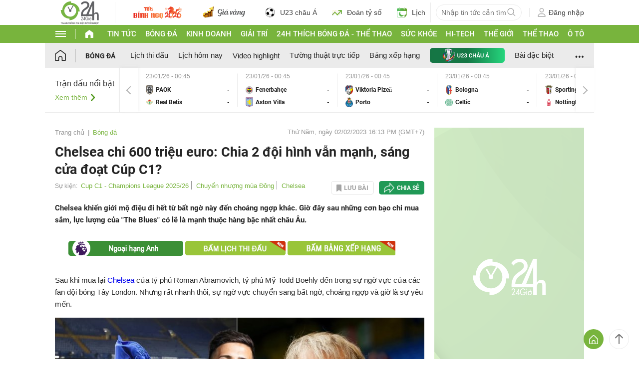

--- FILE ---
content_type: text/html; charset=UTF-8
request_url: https://www.24h.com.vn/bong-da/chelsea-chi-600-trieu-euro-chia-2-doi-hinh-van-manh-sang-cua-doat-cup-c1-c48a1437214.html
body_size: 86808
content:
<!DOCTYPE html>
<html lang="vi" xmlns="http://www.w3.org/1999/xhtml">
<head>
<link rel="SHORTCUT ICON" href="https://cdn.24h.com.vn/upload/icon/icon_24h.ico" type="image/x-icon" />
<meta http-equiv="x-dns-prefetch-control" content="on">
<link rel="dns-prefetch" href="https://cdn.24h.com.vn/">
<link rel="dns-prefetch" href="https://anh.24h.com.vn/">
		  

	<link rel="preload" as="font" href="https://cdn.24h.com.vn/css/fonts/Roboto-Regular.woff2" type="font/woff2" crossorigin="anonymous">
	<link rel="preload" as="font" href="https://cdn.24h.com.vn/css/fonts/Roboto-Bold.woff2" type="font/woff2" crossorigin="anonymous">
	<link rel="preload" as="font" href="https://cdn.24h.com.vn/css/fonts/Exo2-Bold.woff2" type="font/woff2" crossorigin="anonymous">
	<link rel="preload" as="font" href="https://cdn.24h.com.vn/css/fonts/Roboto-Italic.woff2" type="font/woff2" crossorigin="anonymous">	
	<link rel="preload" as="font" href="https://cdn.24h.com.vn/css/fonts/Roboto-Medium.woff2" type="font/woff2" crossorigin="anonymous">	

<meta charset = "UTF-8">
<meta name="viewport" content="width=device-width, initial-scale=1.0, maximum-scale=1.0, user-scalable=yes" />
<title>Chelsea chi 600 triệu euro: Chia 2 đội hình vẫn mạnh, sáng cửa đoạt Cúp C1?</title>
<meta name="description" content="Chelsea khiến giới mộ điệu đi hết từ bất ngờ này đến choáng ngợp khác. Giờ đây sau những cơn bạo chi mua sắm, lực lượng của “The Blues“ có lẽ là mạnh thuộc hàng bậc nhất châu Âu." />
<meta name="keywords" content="chelsea" />
<meta name="news_keywords" content="chelsea" />
<link rel="canonical" href="https://www.24h.com.vn/bong-da/chelsea-chi-600-trieu-euro-chia-2-doi-hinh-van-manh-sang-cua-doat-cup-c1-c48a1437214.html" />
<meta name="robots" content="index,follow,noodp" /><meta name="robots" content="noarchive">
<meta property="og:site_name" content="Tin tức 24h" />
	<meta property="og:type" content="article" />
	<meta property="og:locale" content="vi_VN" />
	<meta property="fb:app_id" content="232505114857147" />
    <meta property="fb:pages" content="1128104117285467" />
	<meta property="og:title" itemprop="name" content="Chelsea chi 600 triệu euro: Chia 2 đội hình vẫn mạnh, sáng cửa đoạt Cúp C1?" />
	<meta property="og:url" itemprop="url" content="https://www.24h.com.vn/bong-da/chelsea-chi-600-trieu-euro-chia-2-doi-hinh-van-manh-sang-cua-doat-cup-c1-c48a1437214.html" />
	<meta property="og:description" content="Chelsea khiến giới mộ điệu đi hết từ bất ngờ này đến choáng ngợp khác. Giờ đây sau những cơn bạo chi mua sắm, lực lượng của “The Blues“ có lẽ là mạnh thuộc hàng bậc nhất châu Âu." /><meta content="https://cdn.24h.com.vn/upload/1-2023/images/2023-02-02/1200-1675302952-993-width1200height628-watermark.jpg" property="og:image" itemprop="thumbnailUrl" /><meta property="og:image:width" content="1200">
			<meta property="og:image:height" content="628">
            <meta name="pubdate" itemprop="datePublished" content="2023-02-02T16:13:19+07:00"/><meta itemprop="dateModified" content="2023-02-02T16:13:54+07:00" />
        <script type="application/ld+json">
        {
            "@context": "http://schema.org",
            "@type": "NewsArticle",
            "mainEntityOfPage":{ "@type":"WebPage", "@id":"https://www.24h.com.vn/bong-da/chelsea-chi-600-trieu-euro-chia-2-doi-hinh-van-manh-sang-cua-doat-cup-c1-c48a1437214.html" },
            "headline": "Chelsea chi 600 triệu euro: Chia 2 đội hình vẫn mạnh, sáng cửa đoạt Cúp C1?",
            "description": "Chelsea khiến giới mộ điệu đi hết từ bất ngờ này đến choáng ngợp khác. Giờ đây sau những cơn bạo chi mua sắm, lực lượng của The Blues có lẽ là mạnh thuộc hàng bậc nhất châu Âu.",
            "image": { "@type": "ImageObject", "url": "https://cdn.24h.com.vn/upload/1-2023/images/2023-02-02/555-1675302952-931-width740height555_schema_article.jpg", "width" : 700, "height" : 394 },
            "dateCreated": "",
            "datePublished": "2023-02-02T16:13:19+07:00",
            "dateModified": "2023-02-02T16:13:54+07:00",
            "author":
            { "@type": "Person", "name": "Theo Tiến Long TH Tạp chí Du lịch TP.HCM" }
            ,
            "publisher": {
            "@type": "Organization",
            "name": "Tin tức 24h",
            "logo":
            { "@type": "ImageObject", "url": "https://cdn.24h.com.vn/images/2014/logo24-120-60.png" }
            }
        }
        </script>

    <script type="application/ld+json">
        {
        "@context": "http://schema.org",
        "@type": "BreadcrumbList",
        "itemListElement":
        [
            {
                "@type": "ListItem",
                "position": 1,
                "item":
                {
                  "@id": "https://www.24h.com.vn/",
                  "name": "Trang chủ"
                }
            },
            {
                "@type": "ListItem",
                "position": 2,
                "item":
                {
                  "@id": "/bong-da-c48.html",
                  "name": "Bóng đá"
                }
            }
        ]
        }
    </script>
<!-- HOME_INDEX_24H -->
<!--Snippets Video Google-->
<!--@meta_googlebot@-->
				
<meta name="robots" content="max-image-preview:large">   
<meta http-equiv="Content-Language" content="vi" />
<meta name="Language" content="vi" />
<meta name="copyright" content="Copyright © 2013 by 24H.COM.VN" />
<meta name="abstract" content="24H.COM.VN Website tin tức số 1 Việt Nam" />
<meta name="distribution" content="Global" />
<meta name="author" content="Tin Tức 24h" />
<meta name="REVISIT-AFTER" content="1 DAYS" />
<meta name="RATING" content="GENERAL" />
<script type="text/javascript">
	gauID24h_dimension31 = 'None';
    const v_recaptcha_site_key = '6Len4rYqAAAAAOJ6s7E9r9z3E7JU4ZlmBEze_gR7';
	const v_domain_cdn_24h = 'https://cdn.24h.com.vn/';
    const v_domain_load_ajax_24h = 'https://24h.24hstatic.com/';
</script>

<script type="application/ld+json">
{
  "@context": "http://schema.org",
  "@type": "Organization",
  "name": "Tin tức 24h",
  "alternateName": "Tin tức bóng đá, thể thao, giải trí 24h",
  "url": "https://www.24h.com.vn/",
  "logo": "https://cdn.24h.com.vn/images/m2014/images/logo-24h_bookmarks.png",
	"sameAs": [
	"https://www.facebook.com/fbfan24h",
	"https://www.tiktok.com/@24h.sports",
	"https://www.facebook.com/fbbongda24h",
	"https://www.facebook.com/pagethethao24h",
	"https://www.facebook.com/CuoiVoBung.24h"
	],
	"address":

	{ "@type": "PostalAddress", "streetAddress": "Tầng 12, Tòa nhà Geleximco , 36 Hoàng Cầu, Phường Ô chợ Dừa, Quận Đống Đa, Tp. Hà Nội", "addressLocality": "Hà Nội", "addressRegion": "Hà Nội", "postalCode": "100000", "addressCountry": "VN" }
	,
	"telephone": "(84-24)73002424",
	"email": "mailto:marketing@24h.com.vn",
	"foundingDate": "2004-06-01",
	"legalName": "CÔNG TY CỔ PHẦN QUẢNG CÁO TRỰC TUYẾN 24H",
	"taxID": "0101513142",
	"industry": "Hoạt động tin tức trực tuyến, quảng cáo online",
	"description": "CÔNG TY CỔ PHẦN QUẢNG CÁO TRỰC TUYẾN 24H là một trong những doanh nghiệp tiên phong trong lĩnh vực quảng cáo trực tuyến tại Việt Nam. Công ty đã góp phần thúc đẩy sự phát triển của ngành quảng cáo trực tuyến tại Việt Nam, giúp các doanh nghiệp tiếp cận với khách hàng tiềm năng một cách hiệu quả hơn."
}
</script><!--meta_ants-->

<style>/**
 * Swiper 11.1.14
 * Most modern mobile touch slider and framework with hardware accelerated transitions
 * https://swiperjs.com
 *
 * Copyright 2014-2024 Vladimir Kharlampidi
 *
 * Released under the MIT License
 *
 * Released on: September 12, 2024
 */

@font-face{font-family:swiper-icons;src:url('data:application/font-woff;charset=utf-8;base64, [base64]//wADZ2x5ZgAAAywAAADMAAAD2MHtryVoZWFkAAABbAAAADAAAAA2E2+eoWhoZWEAAAGcAAAAHwAAACQC9gDzaG10eAAAAigAAAAZAAAArgJkABFsb2NhAAAC0AAAAFoAAABaFQAUGG1heHAAAAG8AAAAHwAAACAAcABAbmFtZQAAA/gAAAE5AAACXvFdBwlwb3N0AAAFNAAAAGIAAACE5s74hXjaY2BkYGAAYpf5Hu/j+W2+MnAzMYDAzaX6QjD6/4//Bxj5GA8AuRwMYGkAPywL13jaY2BkYGA88P8Agx4j+/8fQDYfA1AEBWgDAIB2BOoAeNpjYGRgYNBh4GdgYgABEMnIABJzYNADCQAACWgAsQB42mNgYfzCOIGBlYGB0YcxjYGBwR1Kf2WQZGhhYGBiYGVmgAFGBiQQkOaawtDAoMBQxXjg/wEGPcYDDA4wNUA2CCgwsAAAO4EL6gAAeNpj2M0gyAACqxgGNWBkZ2D4/wMA+xkDdgAAAHjaY2BgYGaAYBkGRgYQiAHyGMF8FgYHIM3DwMHABGQrMOgyWDLEM1T9/w8UBfEMgLzE////P/5//f/V/xv+r4eaAAeMbAxwIUYmIMHEgKYAYjUcsDAwsLKxc3BycfPw8jEQA/[base64]/uznmfPFBNODM2K7MTQ45YEAZqGP81AmGGcF3iPqOop0r1SPTaTbVkfUe4HXj97wYE+yNwWYxwWu4v1ugWHgo3S1XdZEVqWM7ET0cfnLGxWfkgR42o2PvWrDMBSFj/IHLaF0zKjRgdiVMwScNRAoWUoH78Y2icB/yIY09An6AH2Bdu/UB+yxopYshQiEvnvu0dURgDt8QeC8PDw7Fpji3fEA4z/PEJ6YOB5hKh4dj3EvXhxPqH/SKUY3rJ7srZ4FZnh1PMAtPhwP6fl2PMJMPDgeQ4rY8YT6Gzao0eAEA409DuggmTnFnOcSCiEiLMgxCiTI6Cq5DZUd3Qmp10vO0LaLTd2cjN4fOumlc7lUYbSQcZFkutRG7g6JKZKy0RmdLY680CDnEJ+UMkpFFe1RN7nxdVpXrC4aTtnaurOnYercZg2YVmLN/d/gczfEimrE/fs/bOuq29Zmn8tloORaXgZgGa78yO9/cnXm2BpaGvq25Dv9S4E9+5SIc9PqupJKhYFSSl47+Qcr1mYNAAAAeNptw0cKwkAAAMDZJA8Q7OUJvkLsPfZ6zFVERPy8qHh2YER+3i/BP83vIBLLySsoKimrqKqpa2hp6+jq6RsYGhmbmJqZSy0sraxtbO3sHRydnEMU4uR6yx7JJXveP7WrDycAAAAAAAH//wACeNpjYGRgYOABYhkgZgJCZgZNBkYGLQZtIJsFLMYAAAw3ALgAeNolizEKgDAQBCchRbC2sFER0YD6qVQiBCv/H9ezGI6Z5XBAw8CBK/m5iQQVauVbXLnOrMZv2oLdKFa8Pjuru2hJzGabmOSLzNMzvutpB3N42mNgZGBg4GKQYzBhYMxJLMlj4GBgAYow/P/PAJJhLM6sSoWKfWCAAwDAjgbRAAB42mNgYGBkAIIbCZo5IPrmUn0hGA0AO8EFTQAA');font-weight:400;font-style:normal}:root{--swiper-theme-color:#007aff}:host{position:relative;display:block;margin-left:auto;margin-right:auto;z-index:1}.swiper{margin-left:auto;margin-right:auto;position:relative;overflow:hidden;list-style:none;padding:0;z-index:1;display:block}.swiper-vertical>.swiper-wrapper{flex-direction:column}.swiper-wrapper{position:relative;width:100%;height:100%;z-index:1;display:flex;transition-property:transform;transition-timing-function:var(--swiper-wrapper-transition-timing-function,initial);box-sizing:content-box}.swiper-android .swiper-slide,.swiper-ios .swiper-slide,.swiper-wrapper{transform:translate3d(0px,0,0)}.swiper-horizontal{touch-action:pan-y}.swiper-vertical{touch-action:pan-x}.swiper-slide{flex-shrink:0;width:100%;height:100%;position:relative;transition-property:transform;display:block}.swiper-slide-invisible-blank{visibility:hidden}.swiper-autoheight,.swiper-autoheight .swiper-slide{height:auto}.swiper-autoheight .swiper-wrapper{align-items:flex-start;transition-property:transform,height}.swiper-backface-hidden .swiper-slide{transform:translateZ(0);-webkit-backface-visibility:hidden;backface-visibility:hidden}.swiper-3d.swiper-css-mode .swiper-wrapper{perspective:1200px}.swiper-3d .swiper-wrapper{transform-style:preserve-3d}.swiper-3d{perspective:1200px}.swiper-3d .swiper-cube-shadow,.swiper-3d .swiper-slide{transform-style:preserve-3d}.swiper-css-mode>.swiper-wrapper{overflow:auto;scrollbar-width:none;-ms-overflow-style:none}.swiper-css-mode>.swiper-wrapper::-webkit-scrollbar{display:none}.swiper-css-mode>.swiper-wrapper>.swiper-slide{scroll-snap-align:start start}.swiper-css-mode.swiper-horizontal>.swiper-wrapper{scroll-snap-type:x mandatory}.swiper-css-mode.swiper-vertical>.swiper-wrapper{scroll-snap-type:y mandatory}.swiper-css-mode.swiper-free-mode>.swiper-wrapper{scroll-snap-type:none}.swiper-css-mode.swiper-free-mode>.swiper-wrapper>.swiper-slide{scroll-snap-align:none}.swiper-css-mode.swiper-centered>.swiper-wrapper::before{content:'';flex-shrink:0;order:9999}.swiper-css-mode.swiper-centered>.swiper-wrapper>.swiper-slide{scroll-snap-align:center center;scroll-snap-stop:always}.swiper-css-mode.swiper-centered.swiper-horizontal>.swiper-wrapper>.swiper-slide:first-child{margin-inline-start:var(--swiper-centered-offset-before)}.swiper-css-mode.swiper-centered.swiper-horizontal>.swiper-wrapper::before{height:100%;min-height:1px;width:var(--swiper-centered-offset-after)}.swiper-css-mode.swiper-centered.swiper-vertical>.swiper-wrapper>.swiper-slide:first-child{margin-block-start:var(--swiper-centered-offset-before)}.swiper-css-mode.swiper-centered.swiper-vertical>.swiper-wrapper::before{width:100%;min-width:1px;height:var(--swiper-centered-offset-after)}.swiper-3d .swiper-slide-shadow,.swiper-3d .swiper-slide-shadow-bottom,.swiper-3d .swiper-slide-shadow-left,.swiper-3d .swiper-slide-shadow-right,.swiper-3d .swiper-slide-shadow-top{position:absolute;left:0;top:0;width:100%;height:100%;pointer-events:none;z-index:10}.swiper-3d .swiper-slide-shadow{background:rgba(0,0,0,.15)}.swiper-3d .swiper-slide-shadow-left{background-image:linear-gradient(to left,rgba(0,0,0,.5),rgba(0,0,0,0))}.swiper-3d .swiper-slide-shadow-right{background-image:linear-gradient(to right,rgba(0,0,0,.5),rgba(0,0,0,0))}.swiper-3d .swiper-slide-shadow-top{background-image:linear-gradient(to top,rgba(0,0,0,.5),rgba(0,0,0,0))}.swiper-3d .swiper-slide-shadow-bottom{background-image:linear-gradient(to bottom,rgba(0,0,0,.5),rgba(0,0,0,0))}.swiper-lazy-preloader{width:42px;height:42px;position:absolute;left:50%;top:50%;margin-left:-21px;margin-top:-21px;z-index:10;transform-origin:50%;box-sizing:border-box;border:4px solid var(--swiper-preloader-color,var(--swiper-theme-color));border-radius:50%;border-top-color:transparent}.swiper-watch-progress .swiper-slide-visible .swiper-lazy-preloader,.swiper:not(.swiper-watch-progress) .swiper-lazy-preloader{animation:swiper-preloader-spin 1s infinite linear}.swiper-lazy-preloader-white{--swiper-preloader-color:#fff}.swiper-lazy-preloader-black{--swiper-preloader-color:#000}@keyframes swiper-preloader-spin{0%{transform:rotate(0deg)}100%{transform:rotate(360deg)}}.swiper-virtual .swiper-slide{-webkit-backface-visibility:hidden;transform:translateZ(0)}.swiper-virtual.swiper-css-mode .swiper-wrapper::after{content:'';position:absolute;left:0;top:0;pointer-events:none}.swiper-virtual.swiper-css-mode.swiper-horizontal .swiper-wrapper::after{height:1px;width:var(--swiper-virtual-size)}.swiper-virtual.swiper-css-mode.swiper-vertical .swiper-wrapper::after{width:1px;height:var(--swiper-virtual-size)}:root{--swiper-navigation-size:44px}.swiper-button-next,.swiper-button-prev{position:absolute;top:var(--swiper-navigation-top-offset,50%);width:calc(var(--swiper-navigation-size)/ 44 * 27);height:var(--swiper-navigation-size);margin-top:calc(0px - (var(--swiper-navigation-size)/ 2));z-index:10;cursor:pointer;display:flex;align-items:center;justify-content:center;color:var(--swiper-navigation-color,var(--swiper-theme-color))}.swiper-button-next.swiper-button-disabled,.swiper-button-prev.swiper-button-disabled{opacity:.35;cursor:auto;pointer-events:none}.swiper-button-next.swiper-button-hidden,.swiper-button-prev.swiper-button-hidden{opacity:0;cursor:auto;pointer-events:none}.swiper-navigation-disabled .swiper-button-next,.swiper-navigation-disabled .swiper-button-prev{display:none!important}.swiper-button-next svg,.swiper-button-prev svg{width:100%;height:100%;object-fit:contain;transform-origin:center}.swiper-rtl .swiper-button-next svg,.swiper-rtl .swiper-button-prev svg{transform:rotate(180deg)}.swiper-button-prev,.swiper-rtl .swiper-button-next{left:var(--swiper-navigation-sides-offset,10px);right:auto}.swiper-button-next,.swiper-rtl .swiper-button-prev{right:var(--swiper-navigation-sides-offset,10px);left:auto}.swiper-button-lock{display:none}.swiper-button-next:after,.swiper-button-prev:after{font-family:swiper-icons;font-size:var(--swiper-navigation-size);text-transform:none!important;letter-spacing:0;font-variant:initial;line-height:1}.swiper-button-prev:after,.swiper-rtl .swiper-button-next:after{content:'prev'}.swiper-button-next,.swiper-rtl .swiper-button-prev{right:var(--swiper-navigation-sides-offset,10px);left:auto}.swiper-button-next:after,.swiper-rtl .swiper-button-prev:after{content:'next'}.swiper-pagination{position:absolute;text-align:center;transition:.3s opacity;transform:translate3d(0,0,0);z-index:10}.swiper-pagination.swiper-pagination-hidden{opacity:0}.swiper-pagination-disabled>.swiper-pagination,.swiper-pagination.swiper-pagination-disabled{display:none!important}.swiper-horizontal>.swiper-pagination-bullets,.swiper-pagination-bullets.swiper-pagination-horizontal,.swiper-pagination-custom,.swiper-pagination-fraction{bottom:var(--swiper-pagination-bottom,8px);top:var(--swiper-pagination-top,auto);left:0;width:100%}.swiper-pagination-bullets-dynamic{overflow:hidden;font-size:0}.swiper-pagination-bullets-dynamic .swiper-pagination-bullet{transform:scale(.33);position:relative}.swiper-pagination-bullets-dynamic .swiper-pagination-bullet-active{transform:scale(1)}.swiper-pagination-bullets-dynamic .swiper-pagination-bullet-active-main{transform:scale(1)}.swiper-pagination-bullets-dynamic .swiper-pagination-bullet-active-prev{transform:scale(.66)}.swiper-pagination-bullets-dynamic .swiper-pagination-bullet-active-prev-prev{transform:scale(.33)}.swiper-pagination-bullets-dynamic .swiper-pagination-bullet-active-next{transform:scale(.66)}.swiper-pagination-bullets-dynamic .swiper-pagination-bullet-active-next-next{transform:scale(.33)}.swiper-pagination-bullet{width:var(--swiper-pagination-bullet-width,var(--swiper-pagination-bullet-size,8px));height:var(--swiper-pagination-bullet-height,var(--swiper-pagination-bullet-size,8px));display:inline-block;border-radius:var(--swiper-pagination-bullet-border-radius,50%);background:var(--swiper-pagination-bullet-inactive-color,#000);opacity:var(--swiper-pagination-bullet-inactive-opacity, .2)}button.swiper-pagination-bullet{border:none;margin:0;padding:0;box-shadow:none;-webkit-appearance:none;appearance:none}.swiper-pagination-clickable .swiper-pagination-bullet{cursor:pointer}.swiper-pagination-bullet:only-child{display:none!important}.swiper-pagination-bullet-active{opacity:var(--swiper-pagination-bullet-opacity, 1);background:var(--swiper-pagination-color,var(--swiper-theme-color))}.swiper-pagination-vertical.swiper-pagination-bullets,.swiper-vertical>.swiper-pagination-bullets{right:var(--swiper-pagination-right,8px);left:var(--swiper-pagination-left,auto);top:50%;transform:translate3d(0px,-50%,0)}.swiper-pagination-vertical.swiper-pagination-bullets .swiper-pagination-bullet,.swiper-vertical>.swiper-pagination-bullets .swiper-pagination-bullet{margin:var(--swiper-pagination-bullet-vertical-gap,6px) 0;display:block}.swiper-pagination-vertical.swiper-pagination-bullets.swiper-pagination-bullets-dynamic,.swiper-vertical>.swiper-pagination-bullets.swiper-pagination-bullets-dynamic{top:50%;transform:translateY(-50%);width:8px}.swiper-pagination-vertical.swiper-pagination-bullets.swiper-pagination-bullets-dynamic .swiper-pagination-bullet,.swiper-vertical>.swiper-pagination-bullets.swiper-pagination-bullets-dynamic .swiper-pagination-bullet{display:inline-block;transition:.2s transform,.2s top}.swiper-horizontal>.swiper-pagination-bullets .swiper-pagination-bullet,.swiper-pagination-horizontal.swiper-pagination-bullets .swiper-pagination-bullet{margin:0 var(--swiper-pagination-bullet-horizontal-gap,4px)}.swiper-horizontal>.swiper-pagination-bullets.swiper-pagination-bullets-dynamic,.swiper-pagination-horizontal.swiper-pagination-bullets.swiper-pagination-bullets-dynamic{left:50%;transform:translateX(-50%);white-space:nowrap}.swiper-horizontal>.swiper-pagination-bullets.swiper-pagination-bullets-dynamic .swiper-pagination-bullet,.swiper-pagination-horizontal.swiper-pagination-bullets.swiper-pagination-bullets-dynamic .swiper-pagination-bullet{transition:.2s transform,.2s left}.swiper-horizontal.swiper-rtl>.swiper-pagination-bullets-dynamic .swiper-pagination-bullet{transition:.2s transform,.2s right}.swiper-pagination-fraction{color:var(--swiper-pagination-fraction-color,inherit)}.swiper-pagination-progressbar{background:var(--swiper-pagination-progressbar-bg-color,rgba(0,0,0,.25));position:absolute}.swiper-pagination-progressbar .swiper-pagination-progressbar-fill{background:var(--swiper-pagination-color,var(--swiper-theme-color));position:absolute;left:0;top:0;width:100%;height:100%;transform:scale(0);transform-origin:left top}.swiper-rtl .swiper-pagination-progressbar .swiper-pagination-progressbar-fill{transform-origin:right top}.swiper-horizontal>.swiper-pagination-progressbar,.swiper-pagination-progressbar.swiper-pagination-horizontal,.swiper-pagination-progressbar.swiper-pagination-vertical.swiper-pagination-progressbar-opposite,.swiper-vertical>.swiper-pagination-progressbar.swiper-pagination-progressbar-opposite{width:100%;height:var(--swiper-pagination-progressbar-size,4px);left:0;top:0}.swiper-horizontal>.swiper-pagination-progressbar.swiper-pagination-progressbar-opposite,.swiper-pagination-progressbar.swiper-pagination-horizontal.swiper-pagination-progressbar-opposite,.swiper-pagination-progressbar.swiper-pagination-vertical,.swiper-vertical>.swiper-pagination-progressbar{width:var(--swiper-pagination-progressbar-size,4px);height:100%;left:0;top:0}.swiper-pagination-lock{display:none}.swiper-scrollbar{border-radius:var(--swiper-scrollbar-border-radius,10px);position:relative;touch-action:none;background:var(--swiper-scrollbar-bg-color,rgba(0,0,0,.1))}.swiper-scrollbar-disabled>.swiper-scrollbar,.swiper-scrollbar.swiper-scrollbar-disabled{display:none!important}.swiper-horizontal>.swiper-scrollbar,.swiper-scrollbar.swiper-scrollbar-horizontal{position:absolute;left:var(--swiper-scrollbar-sides-offset,1%);bottom:var(--swiper-scrollbar-bottom,4px);top:var(--swiper-scrollbar-top,auto);z-index:50;height:var(--swiper-scrollbar-size,4px);width:calc(100% - 2 * var(--swiper-scrollbar-sides-offset,1%))}.swiper-scrollbar.swiper-scrollbar-vertical,.swiper-vertical>.swiper-scrollbar{position:absolute;left:var(--swiper-scrollbar-left,auto);right:var(--swiper-scrollbar-right,4px);top:var(--swiper-scrollbar-sides-offset,1%);z-index:50;width:var(--swiper-scrollbar-size,4px);height:calc(100% - 2 * var(--swiper-scrollbar-sides-offset,1%))}.swiper-scrollbar-drag{height:100%;width:100%;position:relative;background:var(--swiper-scrollbar-drag-bg-color,rgba(0,0,0,.5));border-radius:var(--swiper-scrollbar-border-radius,10px);left:0;top:0}.swiper-scrollbar-cursor-drag{cursor:move}.swiper-scrollbar-lock{display:none}.swiper-zoom-container{width:100%;height:100%;display:flex;justify-content:center;align-items:center;text-align:center}.swiper-zoom-container>canvas,.swiper-zoom-container>img,.swiper-zoom-container>svg{max-width:100%;max-height:100%;object-fit:contain}.swiper-slide-zoomed{cursor:move;touch-action:none}.swiper .swiper-notification{position:absolute;left:0;top:0;pointer-events:none;opacity:0;z-index:-1000}.swiper-free-mode>.swiper-wrapper{transition-timing-function:ease-out;margin:0 auto}.swiper-grid>.swiper-wrapper{flex-wrap:wrap}.swiper-grid-column>.swiper-wrapper{flex-wrap:wrap;flex-direction:column}.swiper-fade.swiper-free-mode .swiper-slide{transition-timing-function:ease-out}.swiper-fade .swiper-slide{pointer-events:none;transition-property:opacity}.swiper-fade .swiper-slide .swiper-slide{pointer-events:none}.swiper-fade .swiper-slide-active{pointer-events:auto}.swiper-fade .swiper-slide-active .swiper-slide-active{pointer-events:auto}.swiper.swiper-cube{overflow:visible}.swiper-cube .swiper-slide{pointer-events:none;-webkit-backface-visibility:hidden;backface-visibility:hidden;z-index:1;visibility:hidden;transform-origin:0 0;width:100%;height:100%}.swiper-cube .swiper-slide .swiper-slide{pointer-events:none}.swiper-cube.swiper-rtl .swiper-slide{transform-origin:100% 0}.swiper-cube .swiper-slide-active,.swiper-cube .swiper-slide-active .swiper-slide-active{pointer-events:auto}.swiper-cube .swiper-slide-active,.swiper-cube .swiper-slide-next,.swiper-cube .swiper-slide-prev{pointer-events:auto;visibility:visible}.swiper-cube .swiper-cube-shadow{position:absolute;left:0;bottom:0px;width:100%;height:100%;opacity:.6;z-index:0}.swiper-cube .swiper-cube-shadow:before{content:'';background:#000;position:absolute;left:0;top:0;bottom:0;right:0;filter:blur(50px)}.swiper-cube .swiper-slide-next+.swiper-slide{pointer-events:auto;visibility:visible}.swiper-cube .swiper-slide-shadow-cube.swiper-slide-shadow-bottom,.swiper-cube .swiper-slide-shadow-cube.swiper-slide-shadow-left,.swiper-cube .swiper-slide-shadow-cube.swiper-slide-shadow-right,.swiper-cube .swiper-slide-shadow-cube.swiper-slide-shadow-top{z-index:0;-webkit-backface-visibility:hidden;backface-visibility:hidden}.swiper.swiper-flip{overflow:visible}.swiper-flip .swiper-slide{pointer-events:none;-webkit-backface-visibility:hidden;backface-visibility:hidden;z-index:1}.swiper-flip .swiper-slide .swiper-slide{pointer-events:none}.swiper-flip .swiper-slide-active,.swiper-flip .swiper-slide-active .swiper-slide-active{pointer-events:auto}.swiper-flip .swiper-slide-shadow-flip.swiper-slide-shadow-bottom,.swiper-flip .swiper-slide-shadow-flip.swiper-slide-shadow-left,.swiper-flip .swiper-slide-shadow-flip.swiper-slide-shadow-right,.swiper-flip .swiper-slide-shadow-flip.swiper-slide-shadow-top{z-index:0;-webkit-backface-visibility:hidden;backface-visibility:hidden}.swiper-creative .swiper-slide{-webkit-backface-visibility:hidden;backface-visibility:hidden;overflow:hidden;transition-property:transform,opacity,height}.swiper.swiper-cards{overflow:visible}.swiper-cards .swiper-slide{transform-origin:center bottom;-webkit-backface-visibility:hidden;backface-visibility:hidden;overflow:hidden}@font-face{font-family:'Roboto-Regular',sans-serif;font-style:normal;font-weight:400;src:url(https://cdn.24h.com.vn/css/fonts/Roboto-Regular.woff2) format("woff2"),url(https://cdn.24h.com.vn/css/fonts/Roboto-Regular.woff) format("woff"),url(https://cdn.24h.com.vn/css/fonts/Roboto-Regular.ttf) format("truetype");font-display:swap}@font-face{font-family:'Roboto-Italic';font-style:italic;font-weight:400;src:url(https://cdn.24h.com.vn/css/fonts/Roboto-Italic.woff2) format("woff2"),url(https://cdn.24h.com.vn/css/fonts/Roboto-Italic.woff) format("woff"),url(https://cdn.24h.com.vn/css/fonts/Roboto-Italic.ttf) format("truetype");font-display:swap}@font-face{font-family:'Roboto-Medium';font-style:normal;font-weight:500;src:url(https://cdn.24h.com.vn/css/fonts/Roboto-Medium.woff2) format("woff2"),url(https://cdn.24h.com.vn/css/fonts/Roboto-Medium.woff) format("woff"),url(https://cdn.24h.com.vn/css/fonts/Roboto-Medium.ttf) format("truetype");font-display:swap}@font-face{font-family:'Roboto-Bold';font-style:normal;font-weight:700;src:url(https://cdn.24h.com.vn/css/fonts/Roboto-Bold.woff2) format("woff2"),url(https://cdn.24h.com.vn/css/fonts/Roboto-Bold.woff) format("woff"),url(https://cdn.24h.com.vn/css/fonts/Roboto-Bold.ttf) format("truetype");font-display:swap}:root{--color-main:#252525;--color-24h:#78b43d;--color-white:#fff;--hover-color-24h:#78b43d;--hover-bor-bg-cl-24h:#78b43d;--border-circle:999px;--border-swiper-nav:#707070;--border-swiper-nav-act:#78b43d;--bg-white:#fff;--bg-swiper-pagi-bullet:#bfbfbf;--bg-swiper-pagi-bullet-act:#78b43d}html{text-rendering:optimizeLegibility!important;-webkit-text-size-adjust:100%;-webkit-tap-highlight-color:transparent}*,:before,:after{margin:0;padding:0;box-sizing:border-box;-webkit-box-sizing:border-box}body{margin:0;font-size:15px;color:var(--color-main);font-family:'Roboto-Regular',sans-serif}ul,li{list-style:none}a{text-decoration:none;transition:all ease .3s}h1,h2,h3,h4,h5,h6{font-weight:inherit}textarea,input:matches(
[type="email"],[type="number"],[type="password"],[type="search"],[type="tel"],[type="text"],[type="url"]
){-webkit-appearance:none}select,input,button,textarea{outline:none}.img-fluid,.width-100{max-width:100%;height:auto;vertical-align:middle}.img-cover,.width-100{width:100%;height:100%;-o-object-fit:cover;object-fit:cover}.img-scale-down{width:100%;height:100%;-o-object-fit:scale-down;object-fit:scale-down}.main-24h [class*="fa-"]:before,.main-24h [class^=fa-]:before{margin:0;width:inherit}.menu-24h-main svg,.footer-24h svg,.header-24h svg,.scroll-top-24h svg,.main-24h svg{transform:rotate(0deg)}.pos-rel{position:relative}.pos-ab{position:absolute}.pos-fixed{position:fixed}.pos-sticky{position:sticky;top:0;z-index:1}.displaynone,.d-none{display:none}.d-block{display:block}.d-inline-block{display:inline-block}.d-flex{display:-webkit-box!important;display:-ms-flexbox!important;display:flex!important}.justify-content-end{-webkit-box-pack:end!important;-ms-flex-pack:end!important;justify-content:flex-end!important}.justify-content-center{-webkit-box-pack:center!important;-ms-flex-pack:center!important;justify-content:center!important}.justify-content-between{-webkit-box-pack:justify!important;-ms-flex-pack:justify!important;justify-content:space-between!important}.align-items-start{-webkit-box-align:start!important;-ms-flex-align:start!important;align-items:start!important}.align-items-center{-webkit-box-align:center!important;-ms-flex-align:center!important;align-items:center!important}.align-items-end{-webkit-box-align:end!important;-ms-flex-align:end!important;align-items:end!important}.flex-dir-col{flex-direction:column}.flex-wrap{flex-wrap:wrap}.text-uppercase{text-transform:uppercase}.text-capitalize{text-transform:capitalize}.overflow-h{overflow:hidden}.overflow-x{overflow-x:auto}.overflow-y{overflow-y:auto}.cursor-pointer{cursor:pointer}.vertical-mid{vertical-align:middle}.z-index-1{z-index:1}.z-index-99{z-index:99}.z-index-9999{z-index:9999}.hover-color-24h:hover{color:var(--hover-color-24h)!important}.color-white{color:var(--color-white)}.color-main{color:var(--color-main)}.color-24h{color:var(--color-24h)}.bg-white{background:var(--bg-white)}.text-left{text-align:left!important}.text-right{text-align:right!important}.txtCent,.text-center{text-align:center!important}.text-justify{text-align:justify!important}.fw-bold,.bld,strong{font-family:'Roboto-Bold'!important}.fw-regular,.fw-regu{font-family:'Roboto-Regular',sans-serif!important}.fw-medium{font-family:'Roboto-Medium'!important}.fw-italic,em{font-family:'Roboto-Italic'}.w-100{width:100%}.h-100{height:100%}.lh-100{line-height:100%}.flex-1{flex:1}.flex-auto{flex:0 0 auto}.mw-0{min-width:0}.margin-auto,.mrAuto,.mar-auto{margin:0 auto!important}.no-border{border:none!important}.no-border-top,.no-border-t{border-top:none!important}.no-border-b{border-bottom:none!important}.no-margin,.no-mar{margin:0!important}.no-margin-top,.no-mar-t{margin-top:0!important}.no-margin-right,.no-mar-r{margin-right:0!important}.no-margin-bottom,.no-mar-b{margin-bottom:0!important}.no-margin-left,.no-mar-l{margin-left:0!important}.margin-top-5,.mar-t-5{margin-top:5px!important}.margin-top-10,.mar-t-10{margin-top:10px!important}.margin-top-15,.mar-t-15{margin-top:15px!important}.margin-top-20,.mar-t-20{margin-top:20px!important}.mar-t-25{margin-top:25px!important}.margin-top-30,.mar-t-30{margin-top:30px!important}.margin-top-40,.mar-t-40{margin-top:40px!important}.mar-t-50{margin-top:50px!important}.margin-right-5,.mar-r-5{margin-right:5px!important}.margin-right-10,.mar-r-10{margin-right:10px!important}.margin-right-15,.mar-r-15{margin-right:15px!important}.margin-right-20,.mar-r-20{margin-right:20px!important}.mar-r-25{margin-right:25px!important}.mar-r-30{margin-right:30px!important}.mar-r-40{margin-right:40px!important}.margin-bottom-5,.mar-b-5{margin-bottom:5px!important}.mgbt10,.margin-bottom-10,.mar-b-10{margin-bottom:10px!important}.margin-bottom-15,.mar-b-15{margin-bottom:15px!important}.margin-bottom-20,.mar-b-20{margin-bottom:20px!important}.margin-bottom-25,.mar-b-25{margin-bottom:25px!important}.margin-bottom-30,.mar-b-30{margin-bottom:30px!important}.margin-bottom-40,.mar-b-40{margin-bottom:40px!important}.mar-b-50{margin-bottom:50px!important}.mar-l-3{margin-left:3px!important}.margin-left-5,.mar-l-5{margin-left:5px!important}.margin-left-10,.mar-l-10{margin-left:10px!important}.mar-l-15{margin-left:15px!important}.margin-left-20,.mar-l-20{margin-left:20px!important}.mar-l-25{margin-left:25px!important}.mar-l-30{margin-left:30px!important}.mar-l-40{margin-left:40px!important}.no-padding,.no-padd{padding:0!important}.no-padding-top,.no-padd-t{padding-top:0!important}.no-padding-right,.no-padd-r{padding-right:0!important}.no-padding-bottom,.no-padd-b{padding-bottom:0!important}.no-padding-left,.no-padd-l{padding-left:0!important}.padding-top-10,.padd-t-10{padding-top:10px!important}.padd-t-15{padding-top:15px!important}.padd-t-20{padding-top:20px!important}.padd-t-25{padding-top:25px!important}.padding-top-30,.padd-t-30{padding-top:30px!important}.padd-t-40{padding-top:40px!important}.padd-r-10{padding-right:10px!important}.padd-r-15{padding-right:15px!important}.padd-r-20{padding-right:20px!important}.padd-r-25{padding-right:25px!important}.padd-r-30{padding-right:30px!important}.padd-r-40{padding-right:40px!important}.padd-b-10{padding-bottom:10px!important}.padd-b-15{padding-bottom:15px!important}.padding-bottom-20,.padd-b-20{padding-bottom:20px!important}.padd-b-25{padding-bottom:25px!important}.padding-bottom-30,.padd-b-30{padding-bottom:30px!important}.padd-b-40{padding-bottom:40px!important}.padd-l-10{padding-left:10px!important}.padd-l-15{padding-left:15px!important}.padd-l-20{padding-left:20px!important}.padd-l-25{padding-left:25px!important}.padd-l-30{padding-left:30px!important}.padd-l-40{padding-left:40px!important}.link-cover,.cover-link{position:absolute;top:0;right:0;bottom:0;left:0;inset:0;z-index:1}.row{display:-webkit-box;display:-ms-flexbox;display:flex;-ms-flex-wrap:wrap;flex-wrap:wrap;margin:0 -15px}.row [class*=col-]{padding:0 15px}.col-12{flex:0 0 100%;max-width:100%}.col-8{flex:0 0 66.66%;max-width:66.66%}.col-6{flex:0 0 50%;max-width:50%}.col-4{flex:0 0 33.33%;max-width:33.33%}.col-3{flex:0 0 25%;max-width:25%}.col-20{flex:0 0 20%;max-width:20%}.container{width:1060px;max-width:1060px}.mw-1100{max-width:1100px}@media screen and (max-width: 1024px){.container{padding:0 20px}.header-24h,.menu-24h-main{width:1060px}}.text-adv-cen,.txtBnrHor{display:none}[class*=fixad] .text-adv-cen,[class*=fixad] .txtBnrHor{display:block}.text-adv-cen{--gap:10px;font-size:10px;color:#999;font-family:Arial,Helvetica,sans-serif}.text-adv-cen .d-flex:before,.text-adv-cen .d-flex:after{content:'';flex:1;height:1px;background-color:#ebebeb}.text-adv-cen .d-flex:before{margin-right:var(--gap)}.text-adv-cen .d-flex:after{margin-left:var(--gap)}.fixad300x600{width:300px!important;height:calc(600px + 12px)!important;background-size:cover!important;display:block!important}.fixad300x600 .m_banner_show{height:600px;background-image:url(https://cdn.24h.com.vn/upload/html/bg_pc_p1.png)!important}.fixad1060x150{width:1060px!important;height:calc(100%* 9 / 16);min-height:150px;background-image:url(https://cdn.24h.com.vn/upload/html/bg_1060x150px.png)!important;background-size:cover!important;display:block!important}.fixad396x40{width:396px!important;height:40px!important;display:block!important}.fixad740x120{width:740px!important;height:calc(120px + 17.5px)!important;background-image:url(https://cdn.24h.com.vn/upload/html/740x120.jpg)!important;background-size:cover!important;display:block!important}.fixad740x50{width:740px!important;height:50px!important;display:block!important;background-image:url(https://cdn.24h.com.vn/upload/html/740x50.jpg)!important;background-size:cover!important}.fixad444x1040{width:444px!important;height:1040px!important;display:block!important}.fixad970x91{width:970px!important;height:91px!important;background-image:url(https://cdn.24h.com.vn/upload/html/bg_970x90px.jpg)!important;background-size:cover!important;display:block!important}.fixad740x570{width:740px!important;height:570px!important}.fixad660x370{width:660px!important;height:370px!important;display:block!important;margin:0 auto 30px;background-image:url(https://cdn.24h.com.vn/upload/html/660x370.jpg)!important;background-size:cover!important}.fixad660x50{width:660px!important;height:50px!important;display:block!important;background-image:url(https://cdn.24h.com.vn/upload/html/660x50.jpg)!important;background-size:cover!important}.fixad700x90{width:700px!important;height:calc(90px + 17.5px)!important;display:block!important;margin:0 auto 20px!important;background-image:url(https://cdn.24h.com.vn/upload/html/700x90.jpg)!important;background-size:cover!important}.fixad300x250{width:300px!important;height:calc(250px + 12px)!important;display:block!important}.fixad300x250 .m_banner_show{height:250px}.fixad740x470{height:470px!important;display:block!important}.contnrTop{display:flex;justify-content:center;position:relative}.contnrTop .m_banner_show{position:relative}.contnrTop{max-width:1100px;overflow-x:hidden}@media (min-width: 1100px){.contnrTop{max-width:calc(100vw)}}.skinAds{position:relative}.skinAds .m_banner_show{position:fixed;top:86px;bottom:10px;left:50%;-webkit-transform:translate(-50%,0%);-ms-transform:translate(-50%,0%);transform:translate(-50%,0%)}.skinAds-showed #maiContent{position:relative;background:var(--bg-white)}.skinAds-showed .footer-24h{position:relative}.skinAds-showed #leftBannerBackground,.skinAds-showed #rightBannerBackground{display:none!important}.icon-cate.pos-ab{bottom:8px;left:8px}.icon-cate svg{width:30px;height:30px}.icon-cate-special{right:0;bottom:6px;width:69px;height:24px;background:url(https://cdn.24h.com.vn/images/icon-cm-bai-dac-biet.png) center center/contain no-repeat;z-index:1}.icon-cate.icon-cate-24h-gap-go svg{width:95px;height:20px}.icon-tick-cate.icon-tick-cate-24h-gap-go svg{display:inline-block;width:85px;height:18px;vertical-align:middle}.header-24h{height:50px}.logo-24h{max-width:100px;height:47px}.logo-24h *,.logo-event *{font-size:inherit;height:100%}.logo-event{max-width:150px;height:42px;border-left:1px solid #ebebeb}.header-24h-view{border-right:1px solid #ebebeb}.header-24h-view li a{font-size:14px;color:#404040}.header-24h-view li:not(:last-child){margin:0 30px 0 0}.header-24h-view li .icon-svg{width:20px;height:20px}.header-24h-view li .icon-tcd-header{max-width:150px;height:40px}.header-24h-search{padding:0 10px;height:32px;border:1px solid #ebebeb;border-radius:var(--border-circle)}.header-24h-search .header-24h-search-input,.header-24h-search-input .header-24h-search-input-input::-webkit-input-placeholder{font-size:14px;color:#959595}.header-24h-search .header-24h-search-input,.header-24h-search-input .header-24h-search-input-input::-webkit-input-placeholder,.header-24h-search-btn{border:none;background:none}.header-24h-search-btn{color:#a1a1a1}.header-24h-search-btn svg{width:20px;height:20px}.menu-24h-main{--bg-menu-header:#78b43d;--bg-click-slide-menu:#fff;--bg-click-slide-menu-close:#78b43d;--hover-link-menu-header:rgb(0,0,0,30%);--hover-link-submenu-header:#78b43d;--border-top-submenu-header:#3c811e;--color-link-submenu-header:#404040;position:sticky;top:0;left:0;right:0;height:36px;background:var(--bg-menu-header);z-index:9999}.menu-24h-main>.container>ul>li:nth-child(n+13){display:none}.menu-24h-main>.container>ul>li>a{white-space:nowrap}.menu-24h-main>.container>ul>li:not(.img-brands,.icon-hum)>a{display:block;height:36px;line-height:36px;padding:0 7px;font-size:12px;z-index:2}.menu-24h-main ul li.icon-home a:hover,.menu-24h-main>.container>ul>li:not(.img-brands,.icon-hum):hover>a{background:var(--hover-link-menu-header)}.menu-24h-main ul li.icon-home{width:36px;margin:0 0 0 15px}.menu-24h-main ul li.icon-home svg{width:16px;height:16px}.menu-24h-main ul li.icon-home:before{content:"";position:absolute;top:50%;left:-10px;width:1px;height:20px;background:#ffffff80;transform:translateY(-50%)}.menu-24h-main ul li.icon-home a{justify-content:center;height:36px}.menu-24h-main ul li.img-brands{max-width:165px;height:27px}.menu-24h-main ul li ul.sub-menu{top:100%;left:0;min-width:199px;padding:0 15px;border-top:3px solid var(--border-top-submenu-header);border-radius:0 0 4px 4px;box-shadow:0 2px 2px rgba(0,0,0,0.25);opacity:0;visibility:hidden}.menu-24h-main ul li.img-brands ul.sub-menu{top:31px}.menu-24h-main ul li:nth-child(n+6) ul.sub-menu{right:0;left:unset}.menu-24h-main ul li:hover ul.sub-menu{opacity:1;visibility:visible}.menu-24h-main ul li ul.sub-menu li{margin:0 -15px;padding:0 15px}.menu-24h-main ul li ul.sub-menu li a{font-size:13px}.menu-24h-main ul li ul.sub-menu li:not(.img-brands-sub) a{display:block;height:100%;padding:10px 0;color:var(--color-link-submenu-header)}.menu-24h-main ul li ul.sub-menu li:not(:last-child) a{border-bottom:1px solid #ebebeb}.menu-24h-main ul li ul.sub-menu li:not(.img-brands-sub):hover{cursor:pointer;background-color:var(--hover-link-submenu-header)}.menu-24h-main ul li ul.sub-menu li:hover a{color:var(--color-white);border-bottom:1px solid transparent}.menu-24h-main ul li ul.sub-menu li.img-brands-sub{height:35px}.menu-24h-main ul li ul.sub-menu.sub-menu-2-coll{min-width:399px}.menu-24h-main ul li ul.sub-menu.sub-menu-3-coll{min-width:600px}.menu-24h-main ul li ul.sub-menu.sub-menu-2-coll li.img-brands-sub,.menu-24h-main ul li ul.sub-menu.sub-menu-3-coll li.img-brands-sub{max-width:50%;height:auto}.menu-24h-main .click-slide-menu24h{width:36px;height:36px}.menu-24h-main .click-slide-menu24h.act-menu{filter:drop-shadow(0px 2px 2px rgba(0,0,0,0.25))}.menu-24h-main .click-slide-menu24h .icon-hum{position:relative;left:-7px}.menu-24h-main .click-slide-menu24h.act-menu .icon-hum{left:0}.menu-24h-main .icon-hum .line{display:block;width:21px;height:2px;margin:3px 0;background:var(--bg-click-slide-menu);transform-origin:4px 0;transition:transform .5s cubic-bezier(0.77,0.2,0.05,1.0),background .5s cubic-bezier(0.77,0.2,0.05,1.0),opacity .55s ease}.menu-24h-main .click-slide-menu24h.act-menu .icon-hum .line{opacity:1;transform:rotate(42deg) translate(2px,-1px);background:var(--bg-click-slide-menu-close)}.menu-24h-main .click-slide-menu24h.act-menu .icon-hum .line:nth-child(2){opacity:0;transform:rotate(0deg) scale(0.2,0.2)}.menu-24h-main .click-slide-menu24h.act-menu .icon-hum .line:nth-child(3){transform:rotate(-42deg) translate(1px,0px)}.header-24h-search .header-24h-search-input{width:130px}.header-24h-login{border-left:1px solid #ebebeb}.header-24h-login-btn *{font-size:14px;color:#404040}.header-24h-login-btn .icon-login{width:18px;height:18px;fill:#b8b8b8}.header-24h-login-user .icon-ava{width:32px;height:32px;border-radius:999px}.header-24h-login-user:after{content:"";display:inline-block;margin:0 0 0 10px;width:0;height:0;border-top:7px solid #d9d9d9;border-left:5px solid transparent;border-right:5px solid transparent}.header-24h-login-guide{top:170%;right:0;min-width:211px;padding:10px 20px 10px 10px;background:#eafaf1;border-radius:4px;font-size:13px;line-height:1.3;color:#209956;z-index:99999}.header-24h-login-guide .icon-close{right:10px;width:12px;height:12px;fill:#b8b8b8}.header-24h-login-guide:before,.header-24h-login-submenu:before{content:"";position:absolute;top:-8px;right:30px;width:0;height:0;border-bottom:8px solid #eafbf1;border-left:8px solid transparent;border-right:8px solid transparent}.header-24h-login-submenu:before{right:26px;border-bottom:8px solid #fff}.header-24h-login-submenu:after{content:'';position:absolute;top:-5px;width:16px;height:16px;right:26px;z-index:-1;box-shadow:rgba(149,157,165,0.2) 0 8px 24px;transform:rotate(45deg)}.header-24h-login-submenu{top:128%;right:0;width:200px;border:1px solid #f2f2f2;box-shadow:rgba(149,157,165,0.2) 0 8px 24px;border-radius:4px;z-index:99999}.header-24h-login-submenu:not(.show){display:none}.header-24h-login-submenu .text-user{padding:10px 5px;font-size:15px;color:#333}.header-24h-login-submenu .icon-cm{width:18px;height:18px}.header-24h-login-submenu .box-list-menu li a{padding:10px;border-top:1px solid #f2f2f2;font-size:14px;color:#252525}.header-24h-login-submenu .box-list-menu .badge{padding:2px 10px;font-size:12px;background:red;border-radius:5px}.footer-24h{--color-footer-main:#333;--color-footer-menu:#464646}.footer-24h .btn-share-footer a,.footer-24h .back-home{height:40px;background:#78B43D;border-radius:var(--border-circle)}.footer-24h .btn-share-footer a{padding:3px 10px;font-size:14px}.footer-24h .back-home{width:40px}.footer-24h .back-home svg,.footer-24h .btn-share-footer svg,.scroll-top-24h a svg{width:20px;height:20px}.footer-24h .btn-share-footer a:hover,.footer-24h .back-home:hover{background:#669a33}.footer-24h-menu{border-top:1px solid #e5e5e5;border-bottom:1px solid #e5e5e5}.footer-24h-menu ul li{padding:4px 0}.footer-24h-menu ul li a{font-size:12px;color:var(--color-footer-menu);padding:0 15px}.footer-24h-menu ul li:not(:last-child) a{border-right:1px solid currentcolor}.footer-24h-menu ul li.icon-home a{border:none;padding:0}.footer-24h-menu ul li.icon-home svg{width:20px;height:20px}.footer-24h-b .row{margin:0 -30px}.footer-24h-b .row [class*=col-]{padding:0 30px}.footer-24h-b .col-6:first-child{border-right:1px solid #ebebeb}.footer-24h-b .icon-dmca{width:110px;height:42px}.footer-24h-b .icon-vh-24h{width:88px;height:42px}.footer-24h-info,.footer-24h-info *{font-size:12px;line-height:18px;color:var(--color-footer-main)}.footer-24h-info svg{width:17px;height:20px}.footer-24h-info .tit-add{font-size:14px}.footer-24h-info .tit-comp{font-size:15px}.footer-24h-link a{padding:0 15px;font-size:14px;line-height:20px;color:#363636}.footer-24h-link .link-adv{padding:6px 15px;margin:0 15px 0 0;color:#30811d;border-radius:8px;border:1px solid #e1e1e1}.footer-24h-link .link-adv:hover{border-color:currentcolor}.scroll-top-24h{bottom:20px;right:20px}.scroll-top-24h a{width:40px;height:40px;color:#707070;border-radius:var(--border-circle);border:1px solid #ebebeb}.scroll-top-24h a:hover{border-color:var(--hover-bor-bg-cl-24h)}.btn-go-to-survey-page{bottom:20px;right:70px;width:auto;min-width:150px;padding:0 15px;font-size:15px;height:40px;background:#78B43D;border-radius:var(--border-circle);z-index:1}.btn-go-to-survey-page svg{width:20px;height:20px;transform:rotate(0)}.btn-go-to-survey-page:hover{background:#669a33}.footer-24h-sotab li a{min-width:98px;height:40px;font-size:12px;color:#333;border-radius:999px;border:2px solid #e5e5e5}.footer-24h-sotab li.tab-mxh24h a{min-width:88px}.footer-24h-sotab li.tab-mxh24h a .img-icon{height:20px}.footer-24h-sotab li.tab-fb a .img-icon{border-radius:3px}.footer-24h-sotab li a:hover{background-color:#edece9}.footer-24h-sotab .img-icon{height:18px;object-fit:scale-down}
@font-face{font-family:'Exo2-Bold';src:url(https://cdn.24h.com.vn/css/fonts/Exo2-Bold.woff2) format("woff2"),url(https://cdn.24h.com.vn/css/fonts/Exo2-Bold.woff) format("woff"),url(https://cdn.24h.com.vn/css/fonts/Exo2-Bold.ttf) format("truetype");font-display:swap}.cate-24h-foot-main img{transition:all ease-in 2s}.color-danger,.colorRed{color:#d50000!important}.fw-exo2-bold{font-family:'Exo2-Bold'!important}.border-box{border:1px solid #ebebeb}.margin-top-7{margin-top:7px!important}.margin-top-12{margin-top:12px!important}.margin-top-15-box-nb{margin-top:-15px!important}.margin-top-22{margin-top:22px!important}.margin-top-28{margin-top:28px!important}.margin-top-32{margin-top:32px!important}.margin-right-8{margin-right:8px!important}.margin-right-12{margin-right:12px!important}.margin-bottom-7{margin-bottom:7px!important}.margin-bottom-12{margin-bottom:12px!important}.margin-bottom-16{margin-bottom:16px!important}.margin-bottom-32{margin-bottom:32px!important}.margin-left-8{margin-left:8px!important}.padding-10{padding:10px!important}.padding-15{padding:15px!important}.status-live{position:absolute;top:6px;left:6px;background:#f9151d;color:#fff;font-size:14px;border-radius:999px;padding:4px 15px 4px 20px}.status-live:before{content:"";position:absolute;top:50%;left:7px;width:6px;height:6px;background:#fff;border-radius:999px;transform:translateY(-50%)}.cate-24h-foot-main .container{max-width:1100px;width:1100px;padding:0 20px;margin:auto}.cate-24h-foot-main .row{display:flex;flex-wrap:wrap;margin:0 -10px}.cate-24h-foot-main [class*=coll-]{position:relative;width:100%;padding:0 10px}.cate-24h-foot-main,.cate-24h-foot-main.bg-content-fixed,.banner-footer-fixed{width:1100px;z-index:99;margin:auto}.cate-24h-foot-main.bg-content-fixed{z-index:999}.cate-24h-foot-home-2-col .coll-left{flex:1}.cate-24h-foot-home-2-col .coll-right{-ms-flex:0 0 320px;-webkit-box-flex:0;flex:0 0 320px;max-width:320px}.swiper-button-disabled{display:none}.bnInreadNews .m_banner_show,#zone_banner_sponser_video .m_banner_show,.bnPostarticle .m_banner_show,.m_banner_show{display:block;margin:0 auto}.bnBillboardTop .bnBillboardTopChidren{align-items:center;justify-content:center;overflow:hidden}.bnBillboardTop .bnBillboardTopChidren .m_banner_show{margin-left:calc(50% - 960px)}.bnPostarticle{position:relative;top:-20px}.banner_sticky_container{position:fixed;bottom:0;z-index:9999}.adv-text-top{position:relative;top:-15px}.banner_201{margin:0 0 20px}.divBnrHm{position:relative;margin-top:-5px}.bnrPtn{position:relative;margin-left:0}.inImgExpand{position:relative;display:inline-block}.inImgExpand img{position:unset!important;padding-top:unset}.inImgExpandSection{position:absolute;top:-15px;width:100%;margin:0 auto}.inImgExpandSection .text_adv_ex{display:inline-block;font-size:10px;color:#999}.fixad740x570.inImgExpand .news-image{position:absolute!important;bottom:0;left:0;right:0;margin:0!important;z-index:-1;transition:all ease 0}section[id$=_145_15s_container]{display:block!important}div[id$=_145_15s]{float:left;width:336px;height:279px;background-image:url(https://cdn.24h.com.vn/upload/html/bg_336x280.jpg)!important;background-size:cover!important;margin-top:14px}.divBnrHm div[id$=_145_15s]{margin-top:unset}div[id$=_145_15s].bg-img-none{background-image:none!important;margin-top:unset}.bnhotretngle{height:279px;background:url(//cdn.24h.com.vn/images/Rectangle-545-copy.jpg)}.banner_product_article .banner_bai_anh .m_banner_show{margin:0 auto 30px}.banner_product_article .banner_bai_anh .txtBnrHor{text-align:center!important}.none_txt_banner .txtBnrHor{display:none}.none_txt_banner .banner_inread{margin-bottom:0!important}.bnSponTop,.bnSponBot{display:flex}.bnSponTop .m_banner_show,.bnSponBot .m_banner_show{display:flex;align-items:center;text-align:center}@media not all and (min-resolution:.001dpcm){.bnSponTop,.bnSponBot{justify-content:center}.bnSponTop .m_banner_show,.bnSponBot .m_banner_show{margin:auto;justify-content:center}}.bg-fixed-top{position:fixed;top:0;left:50%;transform:translateX(-50%)}.bg-content-fixed{position:relative;background:#fff;overflow:hidden}.banner_footer{display:flex;align-items:center;width:1004px;margin:0 auto 20px;padding:17px 0;background:#f2f2f2}.banner_footer .banner_inread{margin:0!important}.banner-footer-fixed{position:relative;width:1015px;background:#fff;overflow:hidden}.banner-footer-fixed-full{background:#fff;z-index:1;overflow:hidden}.balloon{position:fixed;bottom:0;right:0;z-index:99999;transform:translateX(0);-webkit-transform:translateX(0);-moz-transform:translateX(0);-o-transform:translateX(0);transition:transform 400ms ease;-webkit-transition:transform 400ms ease;-moz-transition:transform 400ms ease;-o-transition:transform 400ms ease}.balloon.un-show{transform:translateX(100%);-webkit-transform:translateX(100%);-moz-transform:translateX(100%);-o-transform:translateX(100%)}.balloon .banner_inread{margin:0!important}#rightBannerBackground .m_banner_show{text-align:left}#leftBannerBackground .m_banner_show{text-align:right}.txtBnrHor,.txtBnrVtl,.lineAdZone{}.txtBnrVtl,.divBnrHm .txtBnrHor{position:absolute;top:60px;transform:rotate(-90deg);-webkit-transform:rotate(-90deg);-ms-transform:rotate(-90deg);transform-origin:left center;-webkit-transform-origin:left center;-ms-transform-origin:left center;left:-9px}.colRt .txtBnrHor,.txtR{text-align:right}.txtBnrVtl span,.txtBnrHor span{position:relative;color:#999;text-transform:none;font-size:10px;font-weight:400}.txtBnrVtl span:before,.txtBnrHor span:before{content:"Advertisement"}.cate-24h-foot-main .icon-tags,.cate-24h-foot-main .textIcontuvan,.cate-24h-foot-main .icon-tags-fobal{position:absolute;display:block;bottom:6px;left:6px;width:24px;height:24px;z-index:1}.cate-24h-foot-main .icon-tags{background:url(https://cdn.24h.com.vn/images/2021-template/sprites-cm-bong-da-2021.png) no-repeat -5px -1121px}.cate-24h-foot-main .icon-tags.icon-hoi-dap{background:url(https://cdn.24h.com.vn/images/2021-template/sprites-cm-bong-da-2021.png) no-repeat -5px -586px}.cate-24h-foot-main .icon-tags.icon-quiz{background:url(https://cdn.24h.com.vn/images/2021-template/sprites-cm-bong-da-2021.png) no-repeat -5px -620px}.cate-24h-foot-main .icon-tags.icon-img{background:url(https://cdn.24h.com.vn/images/2021-template/sprites-cm-bong-da-2021.png) no-repeat -5px -552px}.cate-24h-foot-main .icon-tags.icon-magz{background:url(https://cdn.24h.com.vn/images/2021-template/sprites-cm-bong-da-2021.png) no-repeat -5px -518px}.cate-24h-foot-main .icon-tags.icon-info{background:url(https://cdn.24h.com.vn/images/2021-template/sprites-cm-bong-da-2021.png) no-repeat -5px -484px}.cate-24h-foot-main .icon-tags-fobal{background:url(https://cdn.24h.com.vn/images/Icon-Video-highlight.gif) no-repeat}.cate-24h-foot-main .textIcontuvan{background:url(https://cdn.24h.com.vn/images/sprites-new-2022-2.png) no-repeat -48px -5902px;width:25px;height:25px}.cate-24h-foot-main .icon-audio{position:absolute;display:block;bottom:5px;left:5px;width:24px!important;height:24px!important;z-index:1}.cate-24h-foot-main .icon-audio{background:url(https://cdn.24h.com.vn/images/sprites-new-2022.png) no-repeat -48px -5791px!important}.cate-24h-foot-main .icon-audio-inline{background:url(https://cdn.24h.com.vn/images/audio/audioInline-circle.svg)}.cate-24h-foot-main .icon-cate.pos-ab{bottom:6px;left:6px}.cate-24h-foot-box-news-hightl-readmore,.cate-24h-foot-home-tour-news-readmore{display:flex;align-items:center;justify-content:center;--gap:29px;--bg-line:#ebebeb}.cate-24h-foot-home-tour-news-readmore:before,.cate-24h-foot-home-tour-news-readmore:after,.cate-24h-foot-box-news-hightl-readmore:before,.cate-24h-foot-box-news-hightl-readmore:after{content:'';height:1px;background-color:var(--bg-line);flex:1}.cate-24h-foot-home-tour-news-readmore:before,.cate-24h-foot-box-news-hightl-readmore:before{margin-right:var(--gap)}.cate-24h-foot-home-tour-news-readmore:after,.cate-24h-foot-box-news-hightl-readmore:after{margin-left:var(--gap)}.cate-24h-foot-home-tour-news-readmore a,.cate-24h-foot-box-news-hightl-readmore a{padding:9px 20px;background:#51AE5A;font-size:14px;color:#fff;font-family:'Roboto-Regular',sans-serif;border-radius:999px}.cate-24h-foot-home-tour-news-readmore a:after,.cate-24h-foot-box-news-hightl-readmore a:after{content:"";display:inline-block;margin:-3px 0 0 7px;padding:3px;border:solid currentColor;border-width:0 2px 2px 0;vertical-align:middle;transform:rotate(45deg);-webkit-transform:rotate(45deg)}.cate-24h-foot-home-tour-news-readmore{--gap:23px}.cate-24h-foot-home-tour-news-readmore a{height:35px}.cate-24h-foot-home-tour-news-readmore a:after{margin:0 0 0 5px;transform:rotate(-45deg);-webkit-transform:rotate(-45deg)}.cate-24h-foot-home-latest-list__readmore a{width:100%;height:35px;border-radius:10px;font-size:14px;color:#FFF;background:linear-gradient(45deg,#51AE5A,#51AE5A)}.cate-24h-foot-home-latest-list__readmore a:after{content:"+";margin:0 0 0 7px;font-size:20px;font-family:'Roboto-Regular',sans-serif}.cate-24h-foot-home-tour-news-readmore.arrow-plus-etm a:before{content:"+";margin:0 5px 0 0;font-size:18px}.cate-24h-foot-home-tour-news-readmore.arrow-plus-etm a:after{content:none}.cate-24h-foot-block-title-home a:first-child:hover,.cate-24h-foot-block-title-home * a:hover,.cate-24h-foot-menu-top li.icon-home a:hover,.cate-24h-foot-menu-top:not(.etm-menu-top) li a:hover,.cate-24h-foot-home-latest-list__time a:hover,.cate-24h-foot-menu-top-action-tags li a:hover{color:#78b43d!important}.cate-24h-foot-block-title-home a:first-child,.cate-24h-foot-block-title-home p a,.cate-24h-foot-block-title-home h2 a{padding:0 10px 0 0}.cate-24h-foot-block-title-home a:first-child,.cate-24h-foot-block-title-home p,.cate-24h-foot-block-title-home p a,.cate-24h-foot-block-title-home h2,.cate-24h-foot-block-title-home h2 a{font-size:22px;color:#51AE5A;font-family:'Exo2-Bold';text-transform:uppercase}.cate-24h-foot-block-title-home .read-more{font-size:14px;color:#78b43d}.cate-24h-foot-block-title-home .read-more img{height:13px;margin:0 0 0 7px}.cate-24h-foot-block-title-home .read-more:after{content:"";width:8px;height:15px;margin:0 0 0 7px;background:url(https://cdn.24h.com.vn/images/2021-template/sprites-cm-bong-da-2021.png) no-repeat -5px -1297px}.cate-24h-foot-block-title-home .read-more:hover{text-decoration:underline!important}.cate-24h-foot-menu-top{background:#ebebeb;padding:10px 20px}.cate-24h-foot-menu-top ul{justify-content:inherit!important}.cate-24h-foot-menu-top>ul>li{padding:0 10px}.cate-24h-foot-menu-top li img{object-fit:scale-down}.cate-24h-foot-menu-top .img-hmenu{height:30px}.cate-24h-foot-menu-top li.icon-menu .img-3-dots{height:7px;background:url(https://cdn.24h.com.vn/images/2021-template/sprites-cm-bong-da-2021.png) no-repeat -5px -801px}.cate-24h-foot-menu-top li.icon-menu .img-close{height:19px;background:url(https://cdn.24h.com.vn/images/2021-template/sprites-cm-bong-da-2021.png) no-repeat -5px -743px}.cate-24h-foot-menu-top li.icon-home a:before{content:"";width:22px;height:22px;background:url(https://cdn.24h.com.vn/images/2021-template/sprites-cm-bong-da-2021.png) no-repeat -5px -818px}.cate-24h-foot-menu-top li.icon-menu{position:absolute;right:20px;padding:0;z-index:1;cursor:pointer}.cate-24h-foot-menu-top li.icon-menu .img-3-dots,.cate-24h-foot-menu-top li.icon-menu .img-close{display:inline-block;width:19px;cursor:pointer}.cate-24h-foot-menu-top li.icon-menu.active .img-3-dots,.cate-24h-foot-menu-top li.icon-menu .img-close{display:none}.cate-24h-foot-menu-top li.icon-menu.active .img-close{display:block}.cate-24h-foot-menu-top li.icon-home p{line-height:inherit}.cate-24h-foot-menu-top li a{font-size:15px;color:#252525}.cate-24h-foot-menu-top li.icon-home{margin:0 20px 0 0;padding:0}.cate-24h-foot-menu-top li.icon-home a,.cate-24h-foot-menu-top li.icon-home span,.cate-24h-foot-menu-top li.icon-home h1,.cate-24h-foot-menu-top li.icon-home h1 a,.cate-24h-foot-menu-top li.icon-home p a{font-size:14px;color:#252525}.cate-24h-foot-menu-top li.icon-home h1 a,.cate-24h-foot-menu-top li.icon-home p a{font-family:'Roboto-Bold'}.cate-24h-foot-menu-top li.icon-home span{margin:0 19px;background:#c2c2c2;height:27px;width:1px}.cate-24h-foot-menu-top li .template_detoxGreenImg{margin:0 5px}.cate-24h-foot-menu-top li.template_detoxGreen a{display:flex;align-items:center;max-width:unset;padding:5px;border-radius:999px}.cate-24h-foot-menu-top li .template_detoxGreenImg img{height:16px;vertical-align:middle}.cate-24h-foot-menu-top li.template_detoxGreen a:hover{opacity:.9}.cate-24h-foot-menu-top li.template_detoxGreen a.logoBrandOnlyImg{padding:0;border-radius:0;height:30px}.cate-24h-foot-menu-top li.template_detoxGreen a.logoBrandOnlyImg img{width:unset;height:100%;object-fit:unset}.etm-menu-top li.icon-home span{background-color:#999}.etm-menu-top li.icon-home .logo-wc22{min-width:187px}.etm-menu-top li.icon-home .logo-etm,.etm-menu-top li.icon-home .logo-etm *{font-size:18px;font-family:'Exo2-Bold';text-shadow:1px 1px 2px #000100}.etm-menu-top li.icon-home .logo-etm a:before{content:none}.etm-menu-top>ul>li{padding:0 7px 0 0}.etm-menu-top>ul>li:not(.icon-home,.template_detoxGreen)>a{display:block;height:30px;line-height:30px;padding:0 15px;font-size:13px;color:#fff;border-radius:4px}.etm-menu-top>ul>li:not(.icon-home,.template_detoxGreen) a:hover{background:#333333a8!important}.etm-menu-top .cate-24h-foot-menu-top-action{top:50px}.cate-24h-kd-menu-top>ul>li{padding:0 6px}.cate-24h-kd-menu-top ul li.act-menu a{position:relative}.cate-24h-kd-menu-top ul li.act-menu a:after{content:"";position:absolute;left:0;bottom:-14px;width:100%;height:2px;background:#77b33c}.wc22-menu-top li.icon-home .logo-wc22 a:before,.wc22-menu-top .logo-aff22 a:before{content:none!important}.cate-24h-kd-ex-rate{padding:7px 20px;background:#efefef;border-top:1px solid #ebebeb;border-bottom:1px solid #ebebeb}.cate-24h-kd-ex-rate p{line-height:1.4}.cate-24h-kd-ex-rate__items{background:#fff;border-radius:5px;padding:10px}.cate-24h-kd-ex-rate .row{margin:0 -5px}.cate-24h-kd-ex-rate .col-3{padding:0 5px;flex:0 0 33.33%;max-width:33.33%}.cate-24h-kd-ex-rate .col-3:nth-child(2){flex:0 0 31.33%;max-width:31.33%}.cate-24h-kd-ex-rate .col-3:last-child{flex:1;max-width:100%}.cate-24h-kd-ex-rate__tit *{font-size:14px;color:#e2af2e;font-family:'Roboto-Bold';padding:0 10px 0 0}.cate-24h-kd-ex-rate__tit .color-gold{color:#e2af2e}.cate-24h-kd-ex-rate__tit .color-ex-rate{color:#1eaf8a}.cate-24h-kd-ex-rate__tit .color-stock{color:#2598dc}.cate-24h-kd-ex-rate__tit .icon-ttcb-header{padding:2px 0 0;max-width:65px}.cate-24h-kd-ex-rate__slide{border-left:1px solid #ddd;padding:0 0 0 10px;flex:1}.cate-24h-kd-ex-rate__slide-items .box-1{margin:0 0 3px}.cate-24h-kd-ex-rate__slide-items *{font-size:14px;color:#252525}.cate-24h-kd-ex-rate__slide-items .title{display:inline-block;margin:0 5px 0 0;min-width:40px}.cate-24h-kd-ex-rate__slide-items .buy{color:#707070;margin:0 10px 0 0}.cate-24h-kd-ex-rate__slide-items .buy strong{font-family:'Roboto-Bold'}.cate-24h-kd-ex-rate__slide .nav-ex-rate{position:absolute;top:50%;right:0;display:inline-block;border:solid #909090;border-width:0 2px 2px 0;padding:4px;vertical-align:middle;cursor:pointer}.cate-24h-kd-ex-rate__slide .nav-ex-rate:hover{border-color:#78b43d}.cate-24h-kd-ex-rate__slide .nav-ex-rate-prev{transform:translateY(-50%) rotate(-45deg);-webkit-transform:translateY(-50%) rotate(-45deg)}.cate-24h-kd-ex-rate__slide .arow{position:relative;top:-2px;width:0;height:0;display:inline-block;margin:0 0 0 2px;border-left:5px solid transparent;border-right:5px solid transparent}.cate-24h-kd-ex-rate__slide .arow.arow-up{border-bottom:5px solid #0d9107}.cate-24h-kd-ex-rate__slide .arow.arow-down{border-top:5px solid #f9151d}.cate-24h-kd-ex-rate__slide .buy.up{color:#0d9107}.cate-24h-kd-ex-rate__slide .buy.down{color:#f9151d}.cate-24h-kd-ex-rate__items.box-stock .title{min-width:72px}.cate-24h-kd-ex-rate__items.box-stock .buy strong{display:inline-block;min-width:60px}.btn-share-24h{--cl-bg-bor-share-24h:rgb(32,153,86)}.btn-share-24h .cv19-sha-social__tit{font-family:'Roboto-Bold'}.btn-share-24h .cv19-sha-social__tit{border-radius:5px;padding:3px 10px;color:#fff;font-size:12px;background-color:#209956;cursor:pointer}.btn-share-24h .cv19-sha-social__tit:before{content:"";display:inline-block;width:21px;height:21px;margin:0 5px 0 0;background:url(https://cdn.24h.com.vn/images/covid/sprite-icon-share-social-covid-19.png) -5px -150px no-repeat}.btn-send-comm-r.btn-send-comm{--bg-cl-bor-main:#78b43d;--color-white:#fff;padding:9px;border-radius:4px;font-size:14px;color:var(--bg-cl-bor-main);border:1px solid #dde7d4;cursor:pointer}.btn-send-comm-r.btn-send-comm svg{width:16px;height:16px}.btn-send-comm-r.btn-send-comm:hover{background:var(--bg-cl-bor-main);color:var(--color-white);border-color:var(--bg-cl-bor-main)}.cate-24h-foot-box-adv-view-news div[id$=_145_15s]{margin-top:17.5px}.cate-24h-foot-box-adv-view-news #class_box_hot1{position:relative}.cate-24h-foot-box-adv-view-news .txtBnrHor{position:absolute;top:0;left:12px}.cate-24h-foot-box-adv-view-news .row{margin:0 -12px}.cate-24h-foot-box-adv-view-news [class*=col-]{padding:0 12px}.cate-24h-foot-box-adv-view-news .col-6{flex:1;max-width:100%;min-width:0}.cate-24h-foot-box-adv-view-news .imgNws{width:130px;height:98px;margin-right:10px}.cate-24h-foot-box-adv-view-news .imgNws img{width:100%;height:100%;object-fit:cover}.cate-24h-foot-box-adv-view-news .col-6:nth-child(2){flex:0 0 404px;max-width:404px}.cate-24h-foot-box-adv-view-news__box--title{background:#ebebeb;padding:10px 15px}.cate-24h-foot-box-adv-view-news__box--title span a,.cate-24h-foot-box-adv-view-news__box--title *{font-size:20px;color:#252525;font-family:'Exo2-Bold';text-transform:uppercase}.cate-24h-foot-box-adv-view-news__box{border:1px solid #ebebeb;margin:17.5px 0 0}.cate-24h-foot-box-adv-view-news__box--list{padding:15px 15px 0;max-height:234px;overflow-y:auto;scrollbar-width:thin;scrollbar-color:#a1a1a1 #ebebeb}.cate-24h-foot-box-adv-view-news__box--list::-webkit-scrollbar-track{-webkit-box-shadow:inset 0 0 6px #ebebeb;border-radius:6px;background-color:#ebebeb}.cate-24h-foot-box-adv-view-news__box--list::-webkit-scrollbar{width:3px;border-radius:6px;background-color:#ccc}.cate-24h-foot-box-adv-view-news__box--list::-webkit-scrollbar-thumb{border-radius:6px;-webkit-box-shadow:inset 0 0 3px #ebebeb;background-color:#7a7a7a}.cate-24h-foot-box-adv-view-news__box--list li{margin:0 0 15px}.cate-24h-foot-box-adv-view-news__box--img{-webkit-box-flex:0;-ms-flex:0 0 90px;flex:0 0 110px;max-width:110px;height:90px;margin:0 15px 0 0}.cate-24h-foot-box-adv-view-news__box--name span,.cate-24h-foot-box-adv-view-news__box--name span a{display:-webkit-box;-webkit-line-clamp:3;-webkit-box-orient:vertical;overflow:hidden;max-height:62px;font-size:15px;line-height:20px;color:#252525}.cate-24h-foot-box-adv-view-news__box--name a:hover{color:#78b43d}.hotnew{position:relative;top:15px}.cate-24h-foot-box-adv-view-news .col-6-cc{flex:1;max-width:100%;min-width:0}.hottest-24h{width:100%;margin-top:14px}.cate-24h-foot-main .hottest-24h-list{padding:15px}.cate-24h-foot-main .hottest-24h-bg{margin:0 10px 0 0}.box-sktb-cm{padding:10px;margin:14px 0 0;min-height:280px;border-top:1px solid #ebebeb;border-bottom:1px solid #51AE5A}.box-sktb-cm__tit,.box-sktb-cm__tit *{font-size:22px;color:#51AE5A}.box-sktb-cm-slide .row{margin:0 -10px}.box-sktb-cm-slide .coll-6{flex:0 0 50%;max-width:50%;padding:0 10px}.box-sktb-cm-items{max-height:196px;background:linear-gradient(180deg,#2d6833 0%,#51c55c 100%);border-radius:5px}.box-sktb-cm-bg{height:122px}.box-sktb-cm-info{top:-20px}.box-sktb-cm-info .icon-ava{width:42px;height:42px;padding:5px;border-radius:999px;background-color:#fff}.box-sktb-cm-info .text-name{display:-webkit-box!important;-webkit-box-orient:vertical;-webkit-line-clamp:2;height:47px;padding:0 10px;font-size:15px;line-height:18px}.box-sktb-cm-slide .slide-nav-icon{--bor-arr-vs-bg-hover-arr:#fff;top:39%;width:30px;height:30px;line-height:30px;border-radius:999px;background-color:#C1C1C1;transform:translateY(-50%);cursor:pointer;z-index:1}.box-sktb-cm-slide .slide-nav-icon.slide-nav-icon-l:before,.box-sktb-cm-slide .slide-nav-icon.slide-nav-icon-r:before{position:relative;content:"";border:solid var(--bor-arr-vs-bg-hover-arr);border-width:0 2px 2px 0;display:inline-block;padding:3px;vertical-align:middle}.box-sktb-cm-slide .slide-nav-icon.slide-nav-icon-r:before{left:-1px;transform:rotate(-45deg);-webkit-transform:rotate(-45deg)}.box-sktb-cm-slide .slide-nav-icon.slide-nav-icon-l:before{left:1px;transform:rotate(135deg);-webkit-transform:rotate(135deg)}.box-sktb-cm-slide .slide-nav-icon.slide-nav-icon-l{left:-15px}.box-sktb-cm-slide .slide-nav-icon.slide-nav-icon-r{right:-15px}.box-sktb-cm-slide .slide-nav-icon:hover{background:#78b43d}.box-sktb-cm-slide .swiper-pagination-bullets-dynamic .swiper-pagination-bullet-active{background:#51AE5A}.box-sktb-cm-slide .slide-pagi.swiper-horizontal>.swiper-pagination-bullets.swiper-pagination-bullets-dynamic,.box-sktb-cm-slide .slide-pagi.swiper-pagination-horizontal.swiper-pagination-bullets.swiper-pagination-bullets-dynamic{left:0;transform:translateX(0%);margin:auto;text-align:center}.cate-24h-foot-home-latest .select-date-custom{position:relative}.cate-24h-foot-home-latest .cate-24h-foot-home-tour-news-icon-club,.cate-24h-foot-home-tour-news-spec-tour-site .cate-24h-foot-home-tour-news-icon-club{margin:0 10px 0 0}.cate-24h-foot-home-latest .cate-24h-foot-block-title-home h2,.cate-24h-foot-home-latest .cate-24h-foot-block-title-home h2 a{border:none!important;padding-left:0}.cate-24h-foot-home-latest .select-date{color:#707070;font-size:12px;height:30px;padding:0 5px;border:1px solid #ebebeb;cursor:pointer}.cate-24h-foot-home-latest .select-date-custom:after{content:"";position:absolute;top:50%;right:10px;transform:translateY(-50%);pointer-events:none}.cate-24h-foot-home-latest-list__ava{flex:0 0 210px;width:210px;height:144px;margin:0 20px 0 0}.cate-24h-foot-home-latest-list__cate a{font-size:14px;color:#78b43d}.cate-24h-foot-home-latest-list__name{margin:0 0 10px}.cate-24h-foot-home-latest-list__name a,.cate-24h-foot-home-latest-list__name{display:block;font-size:18px;line-height:25px;color:#252525;font-family:'Roboto-Bold'}.cate-24h-foot-home-latest-list__name a:hover{color:#78b43d}.cate-24h-foot-home-latest-list__sum{font-size:14px;color:#676767;line-height:20px}.cate-24h-foot-home-latest-list__time{display:block;font-size:12px;color:#959595;margin:10px 0 0}.cate-24h-foot-home-latest-list__time a{font-size:12px;color:#959595}.cate-24h-foot-box-live-video-hightl-more#div_box_template_tin_noi_bat2 .cate-24h-foot-home-latest-list article{border-bottom:1px solid #e3e3e3;border-top:none;padding:0 0 16px}.cate-24h-foot-box-live-video-hightl-more#div_box_template_tin_noi_bat2 .cate-24h-foot-home-latest-list article:last-child,.cate-24h-foot-home-latest .cate-24h-foot-home-latest-list>article:first-child{border:none;padding:0}.cate-24h-foot-home-latest-list article,#div_box_template_tin_noi_bat2 .cate-24h-foot-home-latest-list article,.cate-24h-foot-box-live-video-hightl-more#div_box_template_tin_noi_bat2 [id*=div_box_template_tin_noi_] .cate-24h-foot-home-latest-list article{border-top:1px solid #e3e3e3;border-bottom:none;padding:16px 0 0}#div_css_border_top_none article:first-child{border-top:none;padding-top:0}.cate-24h-foot-home-tour-news-big-title h3 a:hover,.cate-24h-foot-home-tour-news-small-title h3 a:hover,.cate-24h-foot-home-tour-news-title h2 a:hover,.cate-24h-foot-home-tour-news-list li a:hover,.cate-24h-foot-home-tour-news-main .cate-24h-foot-home-tour-news-title h2 a:hover{color:#78b43d!important}.cate-24h-foot-home-tour-news-main .coll-420,.cate-24h-foot-home-tour-news-small-title{flex:1}.cate-24h-foot-home-tour-news-main .coll-300{-ms-flex:0 0 320px;-webkit-box-flex:0;flex:0 0 320px;max-width:320px}.cate-24h-foot-home-tour-news-icon-club{max-width:auto;height:31px;margin:0 10px 0 0}.cate-24h-foot-home-tour-news-icon-club img{width:inherit}.cate-24h-foot-home-tour-news-list li{padding:0 0 0 20px}.cate-24h-foot-home-tour-news-list li a{font-size:14px;color:#666}.cate-24h-foot-home-tour-news-title h2,.cate-24h-foot-home-tour-news-title h2 a{display:flex;align-items:center;font-size:22px;color:#252525;font-family:'Exo2-Bold';text-transform:uppercase}.cate-24h-foot-home-tour-news-big-ava{height:282px}.cate-24h-foot-home-tour-news-big-title{margin:14px 0 10px}.cate-24h-foot-home-tour-news-big-title h3{max-height:48px;display:-webkit-box;-webkit-line-clamp:2;-webkit-box-orient:vertical;overflow:hidden;text-overflow:ellipsis}.cate-24h-foot-home-tour-news-big-title h3,.cate-24h-foot-home-tour-news-big-title h3 a{font-size:20px;line-height:25px;color:#252525;font-family:'Roboto-Bold'}.cate-24h-foot-home-tour-news-big-sum{font-size:14px;color:#252525;line-height:20px}.cate-24h-foot-home-tour-news-small-ava{flex:0 0 157px;height:105px;margin:0 13px 0 0}.cate-24h-foot-home-tour-news-small-title h3{display:-webkit-box;-webkit-line-clamp:5;-webkit-box-orient:vertical;overflow:hidden;text-overflow:ellipsis}.cate-24h-foot-home-tour-news-small-title h3,.cate-24h-foot-home-tour-news-small-title h3 a{color:#252525;font-size:14px;line-height:20px;font-family:'Roboto-Bold'}.cate-24h-foot-home-tour-news-small:not(:last-child){border-bottom:1px solid #ebebeb;margin:0 0 15px;padding:0 0 15px}.grnBxTit{margin-bottom:20px}.grnBxTit span{padding:0 10px 0 0;font-size:22px;color:#51AE5A;font-family:'Exo2-Bold';text-transform:uppercase}.grnBxCntGrn{position:relative;display:inline-block;width:300px;margin:0 0 12px}.grnBxCntGrn article{display:flex;overflow:hidden;margin-bottom:19px!important}.grnBxCntGrn article .imgNwsHm{position:relative;flex:0 0 126px;max-width:126px;width:126px;height:85px;margin:0 14px 0 0;padding:0!important;overflow:hidden}.grnBxCntGrn article .imgNwsHm img:hover{transform:scale(1.3)}.grnBxCntGrn article .nwsTit{padding-top:3px}.grnBxCntGrn article .nwsTit a{font-size:14px;color:#252525;line-height:18px;font-family:'Roboto-Bold'}.grnBxCntGrn article .nwsTit a:hover{color:#78b43d!important}.grnBxCntGrn .nav-swp{left:50%;width:37px;height:23px;background:#84B43D;box-shadow:0 4px 9.1000003814697px 0 #00000040;cursor:pointer;opacity:0;visibility:hidden;transition:all ease .3s;transform:translateX(-50%)}.grnBxCntGrn:hover .nav-swp{opacity:1;visibility:visible}.grnBxCntGrn .nav-swp.nav-swp-l{top:0;border-radius:0 0 30px 30px}.grnBxCntGrn .nav-swp.nav-swp-r{bottom:15px;border-radius:30px 30px 0 0}.grnBxCntGrn .nav-swp .icon-arrow{display:inline-block;border:solid #fff;border-width:0 2px 2px 0;padding:3px;vertical-align:middle;cursor:pointer}.grnBxCntGrn .nav-swp-l .icon-arrow{transform:rotate(-135deg);-webkit-transform:rotate(-135deg);margin:3px 0 0}.grnBxCntGrn .nav-swp-r .icon-arrow{transform:rotate(45deg);-webkit-transform:rotate(45deg);margin:-3px 0 0}.grnBxCntGrn .nav-swp:hover{background:#51c55c}.grnBxCntGrn .swiper-pagination-vertical.swiper-pagination-bullets.swiper-pagination-bullets-dynamic{position:absolute;top:354px;left:0;margin:0 auto;transform:translate(0) rotate(-90deg)}.grnBxCntGrn .swiper-pagination-bullets .swiper-pagination-bullet{flex:0 0 8px;width:8px;height:8px;margin:2px 0;opacity:1;border-radius:999px;background-color:#ddd}.grnBxCntGrn .swiper-pagination-bullets .swiper-pagination-bullet-active{background-color:#84B43D}.cate-24h-foot-home-2-col-box-right-news,.cate-24h-foot-home-2-col-box-right-news-list__ava,.cate-24h-foot-home-2-col-box-right-news-list,.cate-24h-foot-home-2-col-box-right-news-list__title{padding:0!important}.cate-24h-foot-home-2-col-box-right-news-list .margin-bottom-20{margin-bottom:19px!important}.cate-24h-foot-home-2-col-box-right-news-list__ava{flex:0 0 126px;max-width:126px;width:126px;height:85px;margin:0 14px 0 0;overflow:hidden}.cate-24h-foot-home-2-col-box-right-news-list__ava img:hover{transform:scale(1.3)}.cate-24h-foot-home-2-col-box-right-news-list__title *{display:-webkit-box;-webkit-line-clamp:4;-webkit-box-orient:vertical;max-height:81px;overflow:hidden;text-overflow:ellipsis;font-size:14px;color:#252525;line-height:18px;font-family:'Roboto-Bold'}.cate-24h-foot-home-2-col-box-right-news-list__title a:hover{color:#78B43D}.ttdnkh>header{margin:30px 0 0;padding:0 0 10px;border-bottom:2px solid #ef7930}.ttdnkh>header>span{display:block;background:url(//cdn.24h.com.vn/images/sprites092018.png) no-repeat -50px -3795px;padding:0 0 0 30px;font-size:22px;line-height:25px;color:#EF7930;text-transform:uppercase}.ttdnkh .bx4TBtmHm{position:relative;width:100%;padding:20px 35px;background:#fff1d9}.ttdnkh .t4ArwLt,.ttdnkh .t4ArwRt{position:absolute;top:50%;width:19px;height:40px;transform:translateY(-50%);z-index:100}.ttdnkh .t4ArwLt{left:0;background:url(//cdn.24h.com.vn/images/sprites092018.png) no-repeat -50px -5711px}.ttdnkh .t4ArwRt{right:0;background:url(//cdn.24h.com.vn/images/sprites092018.png) no-repeat -48px -5011px}.ttdnkh .swiper.slide-box-4t2{width:669px!important}.ttdnkh .dnIt2 .imgNws{position:relative;height:110px}.ttdnkh .dnIt2 header span a{display:-webkit-box;-webkit-line-clamp:3;-webkit-box-orient:vertical;max-height:54px;overflow:hidden;text-overflow:ellipsis;font-size:14px;line-height:18px;font-family:'Roboto-Bold';color:#252525}.ttdnkh .dnIt2 header span a:hover{color:#78b43d}.ttdnkh .dnIt2 header{padding:12px 0 0}.ttdnkh .swiper-slide{height:calc((100% - 30px) / 2)!important}.ttdnkh .col-up-4>.col{position:relative}.ttdnkh .col-up-4{display:flex;flex-wrap:wrap;margin:0;padding:0}.ttdnkh .ttdnkhNoGridRow{display:flex;flex-wrap:wrap;margin:0 -15px}.ttdnkh .ttdnkhNoGridRow .no-slide{flex:0 0 25%;max-width:25%;width:25%;padding:0 15px;margin:0 0 10px}.ttdnkh .pagination.swiper-pagination-bullets{position:absolute;width:auto;left:50%;bottom:5px;z-index:99;transform:translateX(-50%)}.ttdnkh .pagination.swiper-pagination-bullets .swiper-pagination-bullet{display:inline-block;margin:0 6px 0 0;width:6px;height:6px;border-radius:50%;background:#ccc;opacity:1;cursor:pointer}.ttdnkh .pagination.swiper-pagination-bullets .swiper-pagination-bullet-active{background:#ef7930}.module3{margin:30px 0 0}.bxCmSbPg:before{content:"Advertisement";display:block;margin:0 0 6px;font-size:10px;color:#9e9e9e}.bxCmSbPg .grnBxT{display:flex;align-items:center;padding:9px 20px;border-radius:8px 8px 0 0;background-color:#d2577e}.bxCmSbPg .grnBxT:before{content:"";display:inline-block;margin:0 8px 0 0;width:21px;height:23px;background:url(https://cdn.24h.com.vn/images/sprites30122022.png) -8px -1782px no-repeat}.bxCmSbPg .grnBxT a{font-size:16px;text-transform:uppercase;color:#fff}.bxCmSbPg .bxGrtt{padding:0 20px 10px;border-radius:0 0 8px 8px;border:1px solid #ebebeb}.bxCmSbPg .sclDiv.sclDivSbPg{display:flex;flex-wrap:wrap;overflow:hidden;margin:0 0 20px}.bxCmSbPg .bxGrtt .lstNml{display:flex;padding:20px 0 0;flex:0 0 50%;max-width:50%;width:50%;min-height:60px}.bxCmSbPg .bxGrtt .lstNml:nth-child(odd){padding:20px 30px 0 0}.bxCmSbPg .bxGrtt .lstNml a{font-size:14px;line-height:20px;color:#252525;font-family:'Roboto-Medium'}.bxCmSbPg .bxGrtt .lstNml a:hover{color:#78b43d}.bxCmSbPg .bxGrtt .lstNml:before{content:"";display:inline-block;flex:0 0 6px;width:6px;height:6px;margin:6px 10px 0 0;border-radius:999px;background:#d2577e}.bxCmSbPg .pgCatex .pg,.bxCmSbPg .pgCatex .pgLnk.pgLst,.bxCmSbPg .pgCatex .pgFit.pgnext{display:flex;align-items:center;justify-content:center}.bxCmSbPg .pgCatex .pg{margin:.5rem 0}.bxCmSbPg .pgCatex .pgIt{margin:0 3px}.bxCmSbPg .pgCatex .pgLnk{position:relative;display:block;width:28px;height:28px;line-height:27px;text-align:center;font-size:12px;color:#757575;background-color:#fff;border:1px solid #ddd}.bxCmSbPg .pgCatex .atv span{background:#d2577e;border-color:#d2577e;color:#fff}.bxCmSbPg .pgCatex .pgLnk{border-radius:999px}.bxCmSbPg .pgCatex .pgLnk.pgprev:before,.bxCmSbPg .pgCatex .pgLnk.pgnext:before{content:"";padding:3px;margin:0 3px 0 0;border:solid #757575;border-width:0 2px 2px 0;vertical-align:middle;transform:rotate(-45deg);-webkit-transform:rotate(-45deg)}.bxCmSbPg .pgCatex .pgLnk.pgnext:before{margin:0 0 0 4px;transform:rotate(135deg);-webkit-transform:rotate(135deg)}.bxCmSbPg .pgCatex .pgIt:hover .pgLnk:before{border-color:#d2577e}.bxCmSbPg .pgCatex .pgLnk:hover{color:#d2577e}.specialty-ftb{width:1060px}.specialty-ftb .row{margin:0 -7.5px}.specialty-ftb .row .col-4{padding:0 7.5px}.specialty-ftb-items .box-tit{min-height:35px;border-radius:10px 10px 0 0;background:#51AE5A}.specialty-ftb-items .box-tit *{font-size:18px;line-height:22px}.specialty-ftb-items .box-collumn{padding:15px 5px 20px;box-shadow:0 0 11.5px 4px #61616140;border-radius:0 0 10px 10px}.specialty-ftb-items .box-collumn a img{width:20px;height:20px}.specialty-ftb-items .box-collumn a *{align-content:center;font-size:14px}.specialty-ftb-items .box-collumn.row{margin:0 5px}.specialty-ftb-items .box-collumn.row [class*=col-]{padding:0 5px}.specialty-ftb-items .btn-more{left:50%;bottom:-15px;transform:translateX(-50%)}.specialty-ftb-items .btn-more a{display:inline-flex;padding:0 10px;width:max-content;height:35px;border-radius:var(--border-circle);border:1px solid #51AE5A;font-size:14px;color:#4C9553}.specialty-ftb-items .btn-more a:after{content:"";display:inline-block;margin:0 0 0 5px;padding:3px;border:solid currentColor;border-width:0 2px 2px 0;vertical-align:middle;transform:rotate(-45deg);-webkit-transform:rotate(-45deg)}.specialty-ftb-items .btn-more a:hover{background:var(--hover-bor-bg-cl-24h);border-color:var(--hover-bor-bg-cl-24h);color:var(--color-white)}#calenderTable{display:none}.btnTpDtd{display:inline-block;width:40px;height:40px;background:url(//cdn.24h.com.vn/images/sprites092018.png) no-repeat -50px -5571px}.btn-go-to-survey-page,.back-home-fixed{right:71px;bottom:20px;width:40px;height:40px;background:#78B43D;border-radius:var(--border-circle);z-index:1}.btn-go-to-survey-page svg,.back-home-fixed svg{width:20px;height:20px;transform:rotate(0)}.btn-go-to-survey-page:hover,.back-home-fixed:hover{background:#669a33}.btn-go-to-survey-page{bottom:20px;right:123px;width:auto;min-width:150px;padding:0 15px;font-size:15px}
.picIco,.audioIco,.audioInlineIco,.vidIcoLt{position:absolute;display:block;bottom:5px;left:5px;width:24px;height:24px;z-index:1}.picIco{background:url(//cdn.24h.com.vn/images/sprites092018.png) no-repeat -50px -4391px}.vidIcoLt{background:url(//cdn.24h.com.vn/images/sprites092018.png) no-repeat -50px -4515px}.icoPic{background:url(//cdn.24h.com.vn/images/2014/icon-pic.gif) no-repeat 5px 0;width:20px;height:9px;display:inline-block}.icoquz{background:url(//cdn.24h.com.vn/images/2014/icon-quiz.png) 0 5px no-repeat}.icoNws{display:inline-block;width:29px;height:12px;margin:0 0 0 5px;vertical-align:-2px;background:url(//cdn.24h.com.vn/images/sprites092018.png) no-repeat -50px -2551px}.icoVid{display:inline-block;width:21px;height:10px;margin-left:2px;background:url(//cdn.24h.com.vn/images/m2014/images-small/iconVideo-small.png) no-repeat 3px 0}.icoInfo{background:url(//cdn.24h.com.vn/images/sprites092018.png) no-repeat -50px -1328px}.icoMaz{background:url(//cdn.24h.com.vn/images/sprites092018.png) no-repeat -50px -2100px}.audioIco{background:url(https://cdn.24h.com.vn/images/sprites-new-2022.png) no-repeat -48px -5791px}.audioInlineIco{background:url(https://cdn.24h.com.vn/images/audio/audioInline-circle.svg)}.Icoaudio{background:url(https://cdn.24h.com.vn/images/sprites-new-2022.png) no-repeat -47px -5849px}.IcoaudioInline{background:url(https://cdn.24h.com.vn/images/audio/audioInline.svg)}.cate-24h-foot-arti-deta .coll-left{flex:1}.cate-24h-foot-arti-deta .coll-right{-ms-flex:0 0 320px;-webkit-box-flex:0;flex:0 0 320px;max-width:320px}#lazyLoad_content_template_cate .container,.cate-24h-foot-arti-deta .container{max-width:100%;width:100%}.cate-24h-foot-breadcrumb ul li a.active{color:#78b43d!important}.cate-24h-foot-breadcrumb ul li a{font-size:13px;color:#959595}.cate-24h-foot-breadcrumb ul li:not(:last-child) a:after{content:"|";padding:0 7px}.cate-24h-foot-arti-deta-cre-post{font-size:13px;color:#959595}.cate-24h-foot-arti-deta-title,.cate-24h-foot-arti-deta-title *{font-size:27px;line-height:1.3;color:#252525;font-family:'Roboto-Bold'}.cate-24h-foot-arti-deta-tags span{display:inline-block;margin:0 5px 5px 0;padding:0 5px 0 0;border-right:1px solid #959595}.cate-24h-foot-arti-deta-tags .tagsNameEvent{padding:0;margin-right:3px;font-size:12px;color:#959595;border:none}.cate-24h-foot-arti-deta-tags span:last-child{border:none}.cate-24h-foot-arti-deta-tags span a{font-size:13px;color:#78b43d}.cate-24h-foot-arti-deta-tags span a:hover{color:#378b36}.btn-kd-social{margin-top:-10px}.btn-kd-social .cate-24h-foot-arti-deta-tags *{margin-bottom:0!important}.cate-24h-foot-home-latest-list__tag{margin:0 0 3px}.cate-24h-foot-home-latest-list__tag a{margin:0 5px 5px 0;padding:3px 5px;border-radius:3px;background:red;font-size:12px;color:#fff}.cate-24h-foot-home-latest-list__tag .bg-ogr{background:#f6700e}.cate-24h-foot-home-latest-list__tag .bg-blue{background:#1a98e0}.cate-24h-foot-home-latest-list__tag .bg-green{background:#1eaf8a}.cate-24h-foot-home-latest-list__tag a:hover{background:#78b43d!important}.cate-24h-foot-arti-deta-sum,.cate-24h-foot-arti-deta-sum *,.cate-24h-foot-arti-deta-info p i *,.cate-24h-foot-arti-deta-info em strong *,.cate-24h-foot-arti-deta-info strong *,.cate-24h-foot-arti-deta-info b *{font-family:'Roboto-Bold'}.cate-24h-foot-arti-deta-sum,.cate-24h-foot-arti-deta-sum *,.cate-24h-foot-arti-deta-info p,.cate-24h-foot-arti-deta-info p *,.cate-24h-foot-arti-deta-info strong,.cate-24h-foot-arti-deta-info strong *,.cate-24h-foot-arti-deta-info p i,.cate-24h-foot-arti-deta-info p i *,.cate-24h-foot-arti-deta-info em,.cate-24h-foot-arti-deta-info em *,.cate-24h-foot-arti-deta-info b,.cate-24h-foot-arti-deta-info b *,.cate-24h-foot-arti-deta-info u,.cate-24h-foot-arti-deta-info u *,.cate-24h-foot-arti-deta-info .tuht_show *
.cate-24h-foot-arti-deta-caption-img,.cate-24h-foot-arti-deta-info .img_chu_thich_0407{font-size:15px;line-height:24px}.cate-24h-foot-arti-deta-sum,.cate-24h-foot-arti-deta-sum *,.cate-24h-foot-arti-deta-info p,.cate-24h-foot-arti-deta-info strong,.cate-24h-foot-arti-deta-info strong *,.cate-24h-foot-arti-deta-info p i,.cate-24h-foot-arti-deta-info p i *,.cate-24h-foot-arti-deta-info em,.cate-24h-foot-arti-deta-info em *,.cate-24h-foot-arti-deta-info b,.cate-24h-foot-arti-deta-info b *,.cate-24h-foot-arti-deta-info u,.cate-24h-foot-arti-deta-info u *,.cate-24h-foot-arti-deta-info .tuht_show *
.cate-24h-foot-arti-deta-caption-img,.cate-24h-foot-arti-deta-info .img_chu_thich_0407{color:#252525}.cate-24h-foot-arti-deta-info p u font{color:currentcolor}.cate-24h-foot-arti-deta-info p,.cate-24h-foot-arti-deta-info p a,.cate-24h-foot-arti-deta-info p em,.cate-24h-foot-arti-deta-info p span,.cate-24h-foot-arti-deta-info strong,.cate-24h-foot-arti-deta-info strong span,.cate-24h-foot-arti-deta-info p i,.cate-24h-foot-arti-deta-info p i *,.cate-24h-foot-arti-deta-info em,.cate-24h-foot-arti-deta-info em *,.cate-24h-foot-arti-deta-info b,.cate-24h-foot-arti-deta-info b *,.cate-24h-foot-arti-deta-sum,.cate-24h-foot-arti-deta-caption-img,.cate-24h-foot-arti-deta-info .img_chu_thich_0407,.cate-24h-foot-arti-deta-info u{margin:15px 0}.cate-24h-foot-arti-deta-caption-img,.cate-24h-foot-arti-deta-info .img_chu_thich_0407{font-style:italic;text-align:center}.v-24h-media-player{width:100%!important;aspect-ratio:16/9}.iframe-video.iframe-video16-9{padding-top:56.25%}.iframe-video iframe{position:absolute;top:0;bottom:0;left:0;width:100%;height:100%}table.tblCustom{max-width:100%!important;width:100%!important;margin-left:0!important;margin-right:0!important;white-space:initial!important}#article_body table b,#article_body table b *,#article_body table strong,#article_body table strong *{font-family:'Roboto-Bold'!important}#article_body table p[align="center"],#article_body table td[align="center"] p{text-align:center}#article_body table{max-width:100%!important;border-collapse:collapse!important;border:1px solid #D7D7D7!important;margin-left:0;margin-right:0;white-space:initial!important}#article_body table:not(.not_tblCustom){width:100%!important;margin-left:0!important;margin-right:0!important}#article_body table.not_tblCustom p{margin:10px 0}#article_body table th{padding:0 10px;text-align:inherit}#article_body table td{font-size:14px;text-align:inherit;padding:4px;border:none;border:1px solid #d7d7d7!important}#article_body table td p,#article_body table td strong,#article_body table :not(.viewVideoPlay *),#article_body table font[face]{font-size:14px!important}#article_body table p strong font{color:currentcolor}#article_body table th,#article_body table td{font-weight:inherit}#article_body .table_scroll table td{padding:3px}.table-grey{margin:10px 0;background:#d7d7d7}.box_bxh_doi_bong table,.box_bxh_doi_bong div > img.news-image{margin-bottom:22px}table.tblCustom th,table.tblCustom td,table.not_tblCustom th,table.not_tblCustom td,table.tablenewsscroll th,table.tablenewsscroll td{line-height:24px}#article_body .tblCustom span[style^="color"] strong{color:inherit}.cate-24h-foot-arti-deta-info p a,.cate-24h-foot-arti-deta-info p a *{color:#0000EE}.cate-24h-foot-arti-deta-info .news-image{display:block;max-width:100%;height:auto;margin:0 auto;vertical-align:middle;cursor:pointer}.cate-24h-foot-arti-deta-info .liveCnt .news-image{display:inherit;margin:inherit}.source-time-art24h{margin:0 0 30px}.source-time-art24h,.source-time-art24h *{font-size:13px;line-height:24px;color:#757575;clear:both}.source-time-art24h .linkOrigin .icoDrop{display:inline-block;width:13px;height:11px;vertical-align:middle;cursor:pointer}.source-time-art24h .linkOrigin .icoDrop:before{content:"";position:relative;top:-5px;display:inline-block;width:0;height:0;border-top:11px solid #cdd0d9;border-left:7px solid transparent;border-right:6px solid transparent}.btn-send-comm-r.btn-send-comm{--bg-cl-bor-main:#78b43d;--color-white:#fff;padding:9px;font-size:14px;color:var(--bg-cl-bor-main);border:1px solid #dde7d4;border-radius:4px;cursor:pointer}.box-share-send-bv .btn-send-comm-r.btn-send-comm{padding:6.5px 9px;height:27px}.box-share-send-bv .btn-send-comm-r.btn-send-comm svg{transform:rotate(0deg)}.btn-send-comm-r.btn-send-comm svg{width:16px;height:16px}.btn-send-comm-r.btn-send-comm:hover{background:var(--bg-cl-bor-main);color:var(--color-white);border-color:var(--bg-cl-bor-main)}.cate-24h-foot-arti-deta-content-main .nguontin,.cate-24h-foot-arti-deta-content-main .nguontin *{font-size:15px;line-height:1.3;color:#252525}.post-timeline-art{max-width:740px;border-radius:10px;background-color:#e9f3df}.post-timeline-art-tit{border-bottom:1px solid #bebebe}.post-timeline-art-tit,.post-timeline-art-tit *{font-size:16px}.post-timeline-art-tit .text-primary{font-size:20px}.post-timeline-art-items{border-left:1px solid #bebebe}.post-timeline-art-items:last-child{padding-bottom:0!important}.post-timeline-art-items:before{content:"";position:absolute;top:0;left:-5px;width:9px;height:9px;border-radius:999px;background-color:#78b43d}.post-timeline-art__time{font-size:11px;color:#7f7f7f}.post-timeline-art__bg{flex:0 0 120px;max-width:120px;height:82px}.post-timeline-art__name{top:-2px;margin:-2px 0 0}.post-timeline-art__name,.post-timeline-art__name *{font-size:16px;line-height:21px}.post-timeline-art__sum{font-size:13px;line-height:19px;color:#7f7f7f}.post-timeline-art__more{bottom:-15px;left:50%;display:inline-flex;height:30px;padding:0 15px;border-radius:999px;background-color:#78b43d;font-size:14px;transform:translateX(-50%)}.post-timeline-art__more:after{content:"";display:inline-block;margin:0 0 0 5px;padding:3px;border:solid currentColor;border-width:0 2px 2px 0;vertical-align:middle;transform:rotate(-45deg);-webkit-transform:rotate(-45deg)}.post-timeline-art__more:hover{background:#51AE5A}.post-timeline-art-interface-2 .post-timeline-art__bg,.post-timeline-art-interface-2 .post-timeline-art__sum{display:none}.err_popup{display:none}.btn-report-error{position:absolute;top:1137px;left:500px;padding:10px 14px;text-align:center;background-color:#000;border-radius:4px;font-size:14px;color:#fff;z-index:9999;cursor:pointer}.btn-report-error:after{content:'';display:inline-block;position:absolute;width:10px;height:10px;left:50%;bottom:-5px;margin-left:-5px;background-color:#000;-webkit-transform:rotate(45deg);-ms-transform:rotate(45deg);transform:rotate(45deg)}.popup_err{display:none;position:absolute;width:15px;height:15px;line-height:13px;color:#fff!important;background:black;border-radius:50%;border:1px solid #ccc;text-align:center;z-index:9999}.cate-24h-foot-main blockquote{padding:2px 8px 2px 20px;margin:1em 40px;border-left:5px solid #ccc;font-style:italic;font-family:'Roboto-Italic'}.click_to_flip{position:absolute;bottom:0;left:0;right:0;padding:10px;text-align:center;background:rgb(120 181 62 / 60%);font-size:15px;color:#fff}.bv-lq{clear:both}.bv-lq-inner{display:flex;border-top:5px solid #78b43d;border-bottom:1px solid #ebebeb;border-right:1px solid #ebebeb}.bv-lq-inner .img-bv-lq{-webkit-box-flex:0;-ms-flex:0 0 226px;flex:0 0 226px;max-width:226px;height:165px}.bv-lq-inner .img-bv-lq img{max-width:100%;width:100%;height:100%!important;-o-object-fit:cover!important;object-fit:cover!important;vertical-align:middle}.bv-lq-inner .content-bv-lq{padding:20px;flex:1;min-width:0}.bv-lq-inner .title-bv{display:block}.bv-lq-inner .title-bv,.bv-lq-inner .title-bv a{display:block;font-size:20px;line-height:25px;color:#252525;font-family:"Roboto-Bold"}.bv-lq-inner .title-bv a:hover{color:#78b43d}.bv-lq-inner .content-bv-lq .ct-bv p{margin:10px 0 0;font-size:14px;line-height:20px;color:#252525}.bv-lq-inner .see-now{display:none}.cate-24h-foot-arti-deta-related-news .nwsTthEvtD>div>header{margin:0 0 20px;padding:0 10px 0 0}.cate-24h-foot-arti-deta-related-news .nwsTthEvtD>div>header,.cate-24h-foot-arti-deta-related-news .nwsTthEvtD>div>header *{font-size:22px;color:#51AE5A;font-family:'Exo2-Bold';text-transform:uppercase}.cate-24h-foot-arti-deta-related-news .atclRdSb,.cate-24h-foot-arti-deta-related-news .atclRdSbCococ{display:flex;flex-wrap:wrap;margin:0 -10px;padding:0}.cate-24h-foot-arti-deta-related-news .col{flex:0 0 33.33%;max-width:33.33%;padding:0 10px;margin-bottom:26px}.cate-24h-foot-arti-deta-related-news .atclRdSb .atclRdSbIn .img,.cate-24h-foot-arti-deta-related-news .atclRdSbCococ .atclRdSbIn .img{position:relative;display:block;height:156px}.cate-24h-foot-arti-deta-related-news .atclRdSb .atclRdSbIn header,.cate-24h-foot-arti-deta-related-news .atclRdSbCococ .atclRdSbIn header{padding:13px 0 0}.cate-24h-foot-arti-deta-related-news .atclRdSb .atclRdSbIn header *,.cate-24h-foot-arti-deta-related-news .atclRdSbCococ .atclRdSbIn header *{max-height:63px;display:-webkit-box;-webkit-line-clamp:3;-webkit-box-orient:vertical}.cate-24h-foot-arti-deta-related-news .atclRdSb .atclRdSbIn header * a,.cate-24h-foot-arti-deta-related-news .atclRdSbCococ .atclRdSbIn header * a{font-size:16px;line-height:21px;color:#252525;font-family:'Roboto-Bold'}.cate-24h-foot-arti-deta-related-news .atclRdSbCococ .atclRdSbIn header * a:hover{color:#78b43d}.cate-24h-foot-arti-deta-related-news .atclRdSbCococ .atclRdSbIn .tmPst,.cate-24h-foot-arti-deta-related-news .atclRdSb .atclRdSbIn .tmPst{margin-top:5px;font-size:12px;color:#959595}.cate-24h-foot-club-news-spec-tour-site .cate-24h-foot-home-box-epl-readmore.no-border{position:relative;flex:0 0 auto;max-width:110px;height:32px;margin:0 0 0 60px;font-size:14px;color:#78b43d}.cate-24h-foot-club-news-spec-tour-site .cate-24h-foot-home-box-epl-readmore.no-border:after{content:"";width:8px;height:15px;margin:0 0 0 7px;background:url(https://cdn.24h.com.vn/images/2021-template/sprites-cm-bong-da-2021.png) no-repeat -5px -1297px}.cate-24h-foot-home-box-epl-readmore.no-border:hover{text-decoration:underline!important}.cate-24h-foot-club-news-spec-tour-site [class*=col-]{padding:0 10px}.cate-24h-foot-club-news-spec-tour-site .col-3{-ms-flex:0 0 25%;flex:0 0 25%;max-width:25%}.cate-24h-foot-club-news-spec-tour-site-box__ava,.cate-24h-foot-club-news-spec-tour-site .vidItmImg{position:relative;height:113px}.cate-24h-foot-club-news-spec-tour-site .vidItmTxt{margin:10px 0 0}.cate-24h-foot-club-news-spec-tour-site .clrGr{display:block;margin-top:5px;font-size:12px;color:#757575}.cate-24h-foot-club-news-spec-tour-site-box__name a,.cate-24h-foot-club-news-spec-tour-site .vidItmTxt header a{color:#252525;font-family:'Roboto-Bold';font-size:14px;line-height:18px}.cate-24h-foot-club-news-spec-tour-site-box__name a:hover,.cate-24h-foot-club-news-spec-tour-site .vidItmTxt header a:hover{color:#78b43d}.btn-save-24h{display:inline-flex;padding:0 10px!important;height:27px;font-size:13px;color:#78b43d;border:1px solid #e4e4e4;border-radius:5px}.btn-save-24h svg{transform:rotate(0)}.btn-save-24h *{text-transform:uppercase;font-family:'Roboto-Bold'}.box-share-send-bv .btn-save-24h *{font-family:'Roboto-Medium'}.btn-save-24h.unsave{color:#a3a3a3}.btn-save-24h:hover{border-color:#78b43d}.btn-save-24h.saved .unsave-title{display:none!important}.btn-save-24h.saved .saved-title{display:block!important}_:lang(x)+_:-webkit-full-screen-document,.mini-player{transition:none!important;-webkit-transition:none!important;-moz-transition:none!important}.cate-olym-tok-21-bxh-box .bg-gold,.cate-olym-tok-21-bxh-box .bg-silver,.cate-olym-tok-21-bxh-box .bg-copper{content:"";position:relative;top:1px;display:inline-block;width:12px;height:16px;background:url(https://cdn.24h.com.vn/images/2021-template/css-sprites-olym-tok-2021.png) center center no-repeat}.cate-olym-tok-21-bxh-box .bg-gold{background-position:-5px -78px}.cate-olym-tok-21-bxh-box .bg-silver{background-position:-5px -26px}.cate-olym-tok-21-bxh-box .bg-copper{background-position:-5px -52px}.cate-olym-tok-21-bxh .cate-24h-foot-home-sche-content{border:1px solid #ECEBEB;border-top:none}.cate-olym-tok-21-bxh .cate-24h-foot-home-sche-content-bxh thead{background:#efefef}.cate-olym-tok-21-bxh .cate-24h-foot-home-sche-content-bxh thead tr th{height:40px;color:#7d7d7d;font-weight:100}.cate-olym-tok-21-bxh .cate-24h-foot-home-sche-content-bxh table tbody tr:not(:last-child){border-bottom:1px solid #ebebeb}.cate-olym-tok-21-bxh .cate-24h-foot-home-sche-content-bxh table .img-club{flex:0 0 20px;width:20px;height:20px;object-fit:scale-down;margin:0 5px 0 0}.cate-olym-tok-21-bxh-box table tr td.td-club span{font-size:14px}#article_body .cate-olym-tok-21-bxh table,#article_body .cate-olym-tok-21-bxh table tbody tr td{border:none!important}#article_body .cate-olym-tok-21-bxh table thead tr th,#article_body .cate-olym-tok-21-bxh table tbody tr td{padding:10px}#article_body .cate-olym-tok-21-bxh table thead tr th:first-child{width:46px;text-align:center}#article_body .cate-olym-tok-21-bxh table thead tr th:nth-child(n+3){width:73px;text-align:center}.cate-olym-tok-21-bxh .cate-24h-foot-home-sche-content-bxh table .row-red *{color:#cd0000}.cate-olym-tok-21-bxh .cate-24h-foot-home-sche-content-bxh table .bg-hightl{background:#fffec1}.box-24h-tntd{margin:20px 0 15px;--color-black:#000;--color-white:#fff;--color-pri:#78b43d;--bg-readmore-match:#99c539;--bg-white:#fff;--bg-tags:#e60000;--bg-dots:#78b43d}.box-24h-tntd-top{background:#efefef;border-top:1px solid #99c539;border-radius:3px 3px 0 0;overflow:hidden}.box-24h-tntd-top p{margin:0 0 0 10px}.box-24h-tntd-top .readmore-match{padding:12px 15px;background:var(--bg-readmore-match);color:var(--color-white)}.box-24h-tntd-top *,.box-24h-tntd-top .clb{font-size:14px;line-height:inherit;font-family:'Roboto-Bold'}.box-24h-tntd-items{padding:9px 0 0}.box-24h-tntd-list{max-height:121px;overflow-y:auto;border-top:none;border:1px solid #ebebeb;border-radius:0 0 3px 3px;padding:0 30px 0 10px}.box-24h-tntd-list::-webkit-scrollbar{width:5px;height:5px}.box-24h-tntd-list::-webkit-scrollbar-track{background:transparent;border-radius:5px}.box-24h-tntd-list::-webkit-scrollbar-thumb{background:#efefef;border-radius:5px}.box-24h-tntd-items.dot:before{content:"";position:absolute;top:16px;left:7px;width:5px;height:5px;background:var(--bg-dots)}.box-24h-tntd-items.highlightTntd:before,.box-24h-tntd-items.liveTntd:before{content:"";position:absolute;top:9px;left:0;width:19px;height:19px}.box-24h-tntd-items.highlightTntd:before{background:url(https://cdn.24h.com.vn/images/sprites-icon-tntd.png) no-repeat -45px -6026px}.box-24h-tntd-items.liveTntd:before{background:url(https://cdn.24h.com.vn/images/sprites-icon-tntd.png) no-repeat -45px -6065px}.box-24h-tntd-link{padding:0 0 9px;margin:0 0 0 25px}.box-24h-tntd-items:not(:last-child) .box-24h-tntd-link{border-bottom:1px solid #ebebeb}.box-24h-tntd-items a{font-size:14px;line-height:1.5;color:var(--color-black);font-family:'Roboto-Regular',sans-serif}.box-24h-tntd-top .clb,.box-24h-tntd-items a:hover{color:var(--color-pri)}.box-24h-tntd-items .tags{display:inline-block;margin:0 0 0 8px;padding:2px 4px;background:var(--bg-tags);font-size:11px;color:var(--color-white);border-radius:2px}.box-tnb-load-bv .page-cv19-news-top .box-top .col-left,.box-tnb-load-bv .page-cv19-news-top .box-top .col-right{padding:0 10px}.box-tnb-load-bv .page-cv19-news-top .box-top .col-left{flex:0 0 508px;max-width:508px}.box-tnb-load-bv .page-cv19-news-top .box-top .col-right{flex:1;min-width:0}.box-tnb-load-bv .page-cv19-news-top .box-bottom{border-bottom:1px solid #ebebeb;padding:0 0 20px}.box-tnb-load-bv .page-cv19-news-top .box-bottom .col-4{flex:0 0 33.33%;max-width:33.33%;padding:0 10px}.box-tnb-load-bv .page-cv19-news-top__l{height:330px;overflow:hidden}.box-tnb-load-bv .page-cv19-news-top__l .icon-tags,.box-tnb-load-bv .page-cv19-news-top__l .icon-tags-fobal{top:6px;right:6px;bottom:unset;left:unset}.box-tnb-load-bv .page-cv19-news-top__l-ava{height:100%}.box-tnb-load-bv .page-cv19-news-top__l-tit{position:absolute;width:100%;bottom:0;left:0;padding:15px;background:linear-gradient(transparent,black)}.box-tnb-load-bv .page-cv19-news-top__l-tit *{font-size:20px;line-height:28px;color:#fff;font-family:'Roboto-Bold'}.box-tnb-load-bv .page-cv19-news-top__l:hover img{transform:scale(1.1)}.box-tnb-load-bv .page-cv19-news-top__r-ava{height:153px}.box-tnb-load-bv .page-cv19-news-top__r-tit{padding:15px 0 10px}.box-tnb-load-bv .page-cv19-news-top__r-tit *{font-size:16px;color:#252525;font-family:'Roboto-Bold';line-height:24px}.box-tnb-load-bv .page-cv19-news-top__l-tit a,.box-tnb-load-bv .page-cv19-news-top__r-tit a{display:block}.box-tnb-load-bv .page-cv19-news-top__r-tit a:hover{color:#78b43d}.box-tnb-load-bv .page-cv19-news-top__r-sum *{font-size:14px;color:#9C9C9C;line-height:21px}.box-tnb-load-bv-car .page-cv19-news-top .box-bottom{border-bottom:none;padding:0}.box-tnb-load-bv-car .page-cv19-news-top__r .col-4{padding:0;flex:1;max-width:100%}.bor-b-e5e5e5{border-bottom:1px solid #e5e5e5}.color-959595{color:#959595}.fs-13{font-size:13px!important}.fs-18{font-size:18px!important}.mar-r--10{margin-right:-10px!important}.mxh-popup{--bg-popup-24hc:rgba(0,0,0,0.55);top:0;left:0;right:0;bottom:0;background:var(--bg-popup-24hc)}.mxh-popup-cont{min-width:960px;max-width:960px;border-radius:20px}.mxh-popup-close svg{width:23px;height:23px}.mxh-popup-comm .w-720px{min-width:720px;max-width:720px}.mxh-popup-comm__logo{flex:0 0 68px;max-width:68px;height:28px}.mxh-popup-comm-m .mxh-items-timeline:not(.skeleton):after{content:none}.mxh-popup-comm-m .mxh-items-timeline__copy{height:22px;background-color:rgba(22,155,213,0.06274509803921569)}.mxh-popup-comm-m .mxh-items-timeline__copy .icon-svg{flex:0 0 13px;max-width:13px;height:13px}.popup-comm-mxh{top:0;left:0;right:0;bottom:0;inset:0;background:rgba(0,0,0,0.55)}.popup-comm-mxh__cont{width:608px;border:1px solid #e0dedf;border-radius:5px}.popup-comm-mxh__close{top:-12px;font-size:18px;right:-12px;width:30px;height:30px;line-height:30px;border:1px solid #e0dedf;border-radius:var(--border-circle)}.popup-comm-mxh__close .icon-svg{width:18px;fill:#8f8f8f}.popup-comm-mxh__close:hover .icon-svg{fill:#fff}.popup-comm-mxh__close:hover{background-color:#78b33d;border-color:#78b33d}.popup-comm-mxh__tit{font-size:18px;color:#333;border-bottom:1px solid #e0dedf}.popup-comm-mxh__info .icon-svg{flex:0 0 25px;width:25px;height:25px}.popup-comm-mxh__info .box-r{color:#333}.popup-comm-mxh__info .box-r,.popup-comm-mxh__info .box-r *{font-size:15px;line-height:1.4}.popup-comm-mxh__btn .btn-comm-mxh{height:40px;border-radius:5px}.popup-comm-mxh__btn .btn-comm-mxh .icon-svg{flex:0 0 17px;width:17px;height:17px}.popup-comm-mxh__btn .btn-comm-mxh.btn-default{background-color:#e3e3e3;color:#555}.popup-comm-mxh__btn .btn-comm-mxh.btn-24h{background-color:#78b33d}.popup-comm-mxh__btn .btn-comm-mxh:hover{opacity:.9}
.vdHasHilhtbx{height:calc(145px + 740px* 9 / 16)}.vjs-marker-tableinfo{border:1px solid #ebebeb;border-top:initial;height:145px!important;max-height:145px!important;overflow-y:auto!important;margin-top:0!important}.vjs-marker-tableinfo .plCurrent{display:flex;align-items:center;justify-content:space-between}.vjs-marker-tableinfo .plCurrent span{width:auto;background:#f5f5f5;padding:13px 15px;font-size:14px;font-family:Roboto-Bold;color:#252525}.vjs-marker-tableinfo .plCurrent .btnHighlight *{font-size:14px;color:#252525}.vjs-marker-tableinfo .plCurrent .btnHighlight{margin:0;align-items:center}.vjs-marker-tableinfo .plCurrent .highlightIco{margin:0 10px!important}.vjs-marker-tableinfo div[data-time]{overflow:hidden}.vjs-marker-tableinfo div[data-time]:hover{background-color:#eaf8d2;cursor:pointer}.vjs-marker-tableinfo .sub-time-highlight{margin:0!important;padding:15px!important;border-color:#ebebeb!important}.vjs-marker-tableinfo .video-time-highlight{display:flex;align-items:center}.vjs-marker-tableinfo .video-time-highlight img{max-width:100%;width:100%;height:100%;object-fit:scale-down}.vjs-marker-tableinfo .video-time-highlight *{font-size:15px;color:#252525}.vjs-marker-tableinfo .video-time-highlight strong{font-family:Roboto-Bold}.vjs-marker-tableinfo .icon-event-highlight{margin:0 10px 0 0!important}.vjs-marker-tableinfo::-webkit-scrollbar-track{-webkit-box-shadow:inset 0 0 6px #b2b2b2;border-radius:6px;background-color:#b2b2b2}.vjs-marker-tableinfo::-webkit-scrollbar{width:4px;border-radius:6px;background-color:#b2b2b2}.vjs-marker-tableinfo::-webkit-scrollbar-thumb{border-radius:6px;-webkit-box-shadow:inset 0 0 3px #b2b2b2;background-color:#7c7c7c}.bxRcdVid{position:relative;display:inline-block;width:740px;padding:10px 28px;overflow:hidden;background-color:#f5f5f5}.paginationRecomment{position:relative;display:flex;align-items:center;justify-content:space-between;margin:5px 0 10px;font-size:16px;color:#58951c;z-index:1}.paginationRecomment:before{content:"";position:absolute;top:50%;left:50%;width:calc(100% - 150px);height:1px;background:#57941d;transform:translateX(-42%)}.paginationRecomment .pagiReNum{font-size:16px;color:#333}.lstBxRcdVid{width:1000px}.lstBxRcdVid .list-video-chuyenmuc-one{position:relative;float:left;width:135px;height:100%;margin:0 15px 0 0}.lstBxRcdVid .list-video-chuyenmuc-one .link-recom-video{position:absolute;top:0;left:0;right:0;width:100%;height:100%;z-index:1}.lstBxRcdVid .list-video-chuyenmuc-one .main-video-img{position:relative;display:inline-block;width:100%;height:101px;overflow:hidden}.lstBxRcdVid .list-video-chuyenmuc-one .main-video-img img{display:block;transition:all ease-in 1s}.lstBxRcdVid .list-video-chuyenmuc-one:hover .main-video-img>a img{transform:scale(1.1)}.lstBxRcdVid .list-video-chuyenmuc-one .leng-video{position:absolute;display:flex;align-items:center;justify-content:center;left:0;bottom:0;padding:4px 8px;background:rgba(0,0,0,.5);font-size:12px;color:#fff}.lstBxRcdVid .list-video-chuyenmuc-one .leng-video a img{width:7px;object-fit:scale-down}.lstBxRcdVid .list-video-chuyenmuc-one .leng-video .time-leng-1{margin-left:8px}.lstBxRcdVid .list-video-chuyenmuc-one .video-body-tile{margin-top:5px;text-align:left;max-height:64px;overflow:hidden;display:-webkit-box;-webkit-box-orient:vertical;-webkit-line-clamp:4}.lstBxRcdVid .list-video-chuyenmuc-one .video-body-tile a{font-size:12px;line-height:1.4;color:#212121}.lstBxRcdVid .list-video-chuyenmuc-one:hover .video-body-tile a{color:#78b43d}.lstBxRcdVid .swiper-slide.swiper-slide-duplicate .list-video-chuyenmuc-number{width:160px}.lstBxRcdVid .swiper-slide.swiper_active_slide_zplayer_f9659{width:600px!important}.lstBxRcdVid .swiper-slide.swiper-slide-duplicate,.lstBxRcdVid .swiper-slide.swiper-slide-duplicate.swiper_active_slide_zplayer_f9659{width:1000px!important}.nxtVid,.prvVid{position:absolute;top:0;width:25px;height:100%;z-index:10}.prvVid{left:0;background:#f5f5f5 url(//cdn.24h.com.vn/images/2014/prvVid.png) no-repeat center}.nxtVid{right:0;background:#f5f5f5 url(//cdn.24h.com.vn/images/2014/nxtVid.png) no-repeat center}.nxtVid:hover,.prvVid:hover{cursor:pointer;background-color:#d9d9d9}.liveCnt .abd .ct{text-align:center}.liveCnt .box_atk .head,.liveCnt .box_atk .head .fl,.liveCnt .box_atk .head .fr{display:flex;align-items:center;justify-content:center}.liveCnt .box_atk .head .fr{justify-content:flex-end!important}.liveCnt .box_atk .head .fl{justify-content:flex-start!important}.liveCnt .box_atk .head .fl,.liveCnt .box_atk .head .fr{-webkit-box-flex:0;-ms-flex:0 0 50%;flex:0 0 50%;max-width:50%;font-family:Roboto-Bold}.liveCnt .box_atk .head .fr .news-image{margin:0 0 0 20px}.liveCnt .box_atk .head .fl .news-image{margin:0 20px 0 0}.liveCnt .box_atk .head .news-image{flex:0 0 50px;width:50px;height:50px;object-fit:scale-down}.liveCnt .box_atk .head *{font-family:Roboto-Regular,sans-serif;font-size:15px;color:#252525;line-height:20px}.liveCnt .box_atk .head,.liveCnt .box_atk .list{max-width:550px;margin:auto}.liveCnt .box_atk .list .item{margin-bottom:10px}.liveCnt .box_atk .list .flex{display:flex}.liveCnt .box_atk .list .name{display:block;margin:0 0 5px;font-size:15px;line-height:24px;color:#252525}.liveCnt .box_atk .list .number{-webkit-box-flex:0;-ms-flex:0 0 40px;flex:0 0 40px;max-width:40px;font-family:Roboto-Bold;font-size:15px;color:#252525}.liveCnt .box_atk .list .txtRight{padding:0 10px 0 0;text-align:right!important}.liveCnt .box_atk .list .txtLeft{padding:0 0 0 10px;text-align:left!important}.liveCnt .box_atk .list .chart{-webkit-box-flex:1;-ms-flex-positive:1;flex-grow:1;text-align:center}.liveCnt .box_atk .list .chart [class*=c]{display:inline-block;width:49%;height:6px}.liveCnt .box_atk .list .chart .c1{background:#203d59}.liveCnt .box_atk .list .chart .c2{background:#b3c3cc}.liveCnt .adh,.liveCnt .ct{text-align:center}.liveCnt .adh .list1 .soAo{font-size:15px;line-height:24px}.liveCnt .adh .head,.liveCnt .adh .head .fl,.liveCnt .adh .head .fr,.liveCnt .adh .list1{display:flex;align-items:center;justify-content:center}.liveCnt .adh .head .fl{justify-content:flex-end!important}.liveCnt .adh .head .fr{justify-content:flex-start!important}.liveCnt .adh .head .fl,.liveCnt .adh .head .fr,.liveCnt .adh .list1 .colL,.liveCnt .adh .list1 .colR{-webkit-box-flex:0;-ms-flex:0 0 50%;flex:0 0 50%;max-width:50%}.liveCnt .adh .head .vs{-webkit-box-flex:0;-ms-flex:0 0 30px;flex:0 0 30px;max-width:30px;margin:0 15px}.liveCnt .adh .head .fl .news-image{margin:0 0 0 20px}.liveCnt .adh .head .fr .news-image{margin:0 20px 0 0}.liveCnt .adh .head .news-image{flex:0 0 50px;width:50px;height:50px;object-fit:scale-down}.liveCnt .adh .list1{margin:15px 0;text-align:initial}.liveCnt .adh .list1.txtLeft{display:block}.liveCnt .adh .list1 .colL,.liveCnt .adh .list1 .colR{position:relative;display:flex;flex-direction:column}.liveCnt .adh .list1 .colL{-webkit-box-align:end;-ms-flex-align:end;-webkit-box-pack:end!important;-ms-flex-pack:end!important;justify-content:flex-end!important;align-items:flex-end;padding:0 30px 0 0}.liveCnt .adh .list1 .colR{padding:0 0 0 30px}.liveCnt .adh .list1 .colL p,.liveCnt .adh .list1 .colR p,.liveCnt .adh .list1.txtLeft p{margin:0 0 15px}.liveCnt .adh .head *{font-size:15px;color:#252525;line-height:20px;font-family:Roboto-Regular,sans-serif}.liveCnt .adh .head .vs{text-transform:uppercase}.liveCnt .adh .list1 .soAo{min-width:42px}.liveCnt .adh .box-point,.liveCnt .adh .box-point .box-point-items,.liveCnt .adh .box-point .icon-point{display:inline-flex}.liveCnt .adh .box-point .icon-point{width:20px;object-fit:scale-down;margin:0}.liveCnt .adh .box-point .box-point-items,.liveCnt .adh .box-point .icon-point{height:20px}.liveCnt .adh .box-point .sub-num{margin:3px 0 0!important;font-size:12px;line-height:100%}.liveCnt .adh .colL .soAo{text-align:right;margin:0;padding:0 0 0 20px}.liveCnt .adh .colL .box-point-items.mar-l-5,.liveCnt .adh .colL .box-point.mar-l-5{margin:0 5px 0 0!important}.liveCnt .adh .list1.list2{align-items:normal}.liveCnt .adh .list1.list2 .colL{justify-content:flex-start!important}.liveCnt .adh .box-point-items.box-has-num,.liveCnt .adh .list1.list2 .colR{height:auto}.liveCnt .adh .colR .soAo{float:left;margin:0;padding:0 20px 0 0}.liveCnt .adh .head .fl,.liveCnt .adh .head .fr,.liveCnt .adh .list1 .bld *{font-family:Roboto-Bold}.liveCnt .adh .list1 .colorRed *{color:#d50000!important}.liveCnt .adh .list1 .colL:after,.liveCnt .adh .list1 .colR:after{content:"";position:absolute;width:calc(100% - 30px);height:1px;bottom:0;background:#ebebeb}.liveCnt .adh .list1 .colL:after{left:0}.liveCnt .adh .list1 .colR:after{right:0}</style>
<!--@css_quizz3_news@-->
<!--@css_twentytwenty@-->
<!--@css_justifiedGallery@-->							 





<script type='text/javascript'>
            var v_has_ads_roadblock = 0;
        </script>
<!--@js@-->
<script>var GLOBAL_CYCLE=[],dataBanner=[];function Banner(e){this.obj=e,this.aNodes=[],this.bNodes=[],this.currentBanner=0,this.intLoopCount=1,this.intBannerFix=-1,this.intBannerLong=0,this.stopShow=!1,dataBanner.push(this.obj)}function banner24hNode(e,t,n,o,a,i,r,d,s,c){this.name=e,this.bannerType=t,this.bannerPath=n,this.bannerDuration=o,this.height=a,this.width=i,this.hyperlink=r,this.position=d,this.popup=s,this.impression=c}function compressData(e){return btoa(unescape(encodeURIComponent(e)))}function decompressData(e){try{return decodeURIComponent(escape(atob(e)))}catch(e){return""}}function setStorageWithExpiry(e,t,n,o="localStorage"){if("string"!=typeof e||!e.trim())return;if(n=parseInt(n),isNaN(n)||n<=0)return;if(!["localStorage","sessionStorage"].includes(o))return;n=parseInt(n);const a=Date.now(),i=60*n*1e3,r={value:compressData(t),expiry:a+i};let d=null;try{d="localStorage"===o?localStorage:sessionStorage}catch(e){return}d.setItem(e,JSON.stringify(r))}function getStorageWithExpiry(e,t="localStorage"){if("string"!=typeof e||!e.trim())return null;if(!["localStorage","sessionStorage"].includes(t))return null;let n=null;try{n="localStorage"===t?localStorage:sessionStorage}catch(e){return null}const o=n.getItem(e);if(!o)return null;try{const t=JSON.parse(o);return Date.now()>t.expiry?(n.removeItem(e),null):decompressData(t.value)}catch(e){return null}}if(Banner.prototype.add=function(e,t,n,o,a,i,r,d,s){this.aNodes[this.aNodes.length]=new banner24hNode(this.obj+"_"+this.aNodes.length,e,t,n,o,a,i,"",d,s)},void 0===nameFristAds)var nameFristAds="ADS";var v_div_banner_dfp="",arr_code_banner_location=new Array,arr_banner_rich_html5_auto_open=new Array,rich_html5_uu_tien_expand=!0,rich_html5_co_banner_expand=!1,old_scroll_top=0,richZIndex=1e4,p_gl_ga_load_trang_video=0,p_gl_ga_load_trang_video_ttn=0,arrAdunits=["sticky"],arrAdunitRefresh=[],pageCookieAds=Math.floor(1e3*Math.random());function _get_stt_banner_hien_thi(e,t){var n=0;if("string"==typeof e||parseInt(e)<=0||"string"==typeof t||parseInt(t)<=0)return n;if(e=parseInt(e),(t=parseInt(t))<3)n=e%t;else{var o=Math.floor(e/t),a=e%t;if(0==o%2)n=o+a;else n=o-a;n=n<0?n+t:n,n%=t}return n}function getScriptItemsBannerDFP(e){if(!e||"object"!=typeof e)return null;if(!Array.isArray(e.aNodes))return null;for(let t of e.aNodes)if(t&&"object"==typeof t&&"SCRIPT"===t.bannerType&&"string"==typeof t.bannerPath&&t.bannerPath.includes("googletag.cmd.push"))return t;return null}function get_mode_gen_banner_old(){let e=v_mode_gen_banner_old;return"undefined"!=typeof v_has_ads_roadblock&&v_has_ads_roadblock,e}function banner_tostring(banner_obj,id_div){if(void 0!==banner_obj.aNodes){if(banner_obj.aNodes.length>0){var tmp_mode_gen_banner_old=get_mode_gen_banner_old(),dfp_banner_obj=getScriptItemsBannerDFP(banner_obj);if(dfp_banner_obj||(tmp_mode_gen_banner_old=1),void 0!==tmp_mode_gen_banner_old&&1===tmp_mode_gen_banner_old){var v_pageCookieAds=pageCookieAds;banner_obj.currentBanner=getDisplayIndexLCM(v_pageCookieAds,banner_obj.aNodes.length,GLOBAL_CYCLE);var str="",iCtr=banner_obj.currentBanner,banner=banner_obj.aNodes[iCtr],bannerPath=banner.bannerPath,bannerType=banner.bannerType,bWidth=banner.width,bHeight=banner.height;typeof banner.aBanner!=typeof banner.aBanner&&(banner.aBanner=banner.bannerPath.split("<|>"),bWidth=banner.width>banner.height&&banner.aBanner.length>1?2*banner.width+5:banner.width);var v_style_div_parent_banner="";if("TEXT"==bannerType){var v_string_date_now=Date.now();bWidth>=5&&(str+='<span name="'+banner.name+'" id="'+banner.name+'" class="m_banner_show" bgcolor="#FFFCDA" align="center" valign="top" style="width:'+bWidth+'px;">'),str+='<iframe width="'+bWidth+'" height="'+bHeight+'" src="'+bannerPath+"&"+v_string_date_now+'" marginwidth="0" marginheight="0" scrolling="no" frameborder="0"></iframe>',bWidth>=5&&(str+="</span>"),v_style_div_parent_banner="display: flex;justify-content: flex-start;flex-direction: column;"}else"IMAGE"==bannerType?(str+='<span name="'+banner.name+'" id="'+banner.name+'" class="m_banner_show" bgcolor="#FFFCDA" align="center" valign="top" style="width:100%;margin:0 auto;display:flex;flex-direction:row;justify-content: center;">',str+='<a href="'+banner.hyperlink+'" '+(banner.popup?'target="_blank"':"")+">",str+='<img src="'+banner.bannerPath+'" border="0" width="'+banner.width+'" height="'+banner.height+'" />',str+="</a>",str+="</span>"):str+='<span name="'+banner.name+'" id="'+banner.name+'" class="m_banner_show" bgcolor="#FFFCDA" align="center" valign="top" style="width:'+bWidth+'px;">'+bannerPath+"</span>";var this_div=document.getElementById(id_div);this_div.innerHTML+=str;var match=str.match(/<script[^>]*>([\s\S]*?)<\/script>/i);if(match){const matchDivId=match[1].match(/googletag\.display\('([^']+)'\)/);if(matchDivId){const e=matchDivId[1];googletag.cmd.push((function(){const t=googletag.pubads().getSlots().find((t=>t.getSlotElementId()===e));if(t){let n=t.getAdUnitPath(),o=!1;arrAdunits.length>0&&(o=arrAdunits.some((e=>n.includes(e)))),document.getElementById(e)&&!o||1==dem_unfilled_imp_khi_khong_co_qc()?googletag.display(e):(googletag.display(e),arrAdunitRefresh.push(e))}}))}else eval(match[1])}if("TEXT"==bannerType){var v_style_current="";void 0!==this_div.getAttribute("style")&&(v_style_current=this_div.getAttribute("style")),this_div.style=v_style_div_parent_banner+v_style_current}str="",arr_code_banner_location.push(banner_obj.obj)}else{var banner=1==banner_obj.aNodes.length?banner_obj.aNodes[0]:dfp_banner_obj,bannerPath=banner.bannerPath;banner.aBanner=banner.bannerPath.split("<|>");var bWidth=banner.width>banner.height&&banner.aBanner.length>1?2*banner.width+5:banner.width,str='<span name="'+banner.name+'" id="'+banner.name+'" class="m_banner_show" bgcolor="#FFFCDA" align="center" valign="top" style="width:'+bWidth+'px;">'+bannerPath+"</span>",this_div=document.getElementById(id_div);this_div.innerHTML+=str;var match=str.match(/<script[^>]*>([\s\S]*?)<\/script>/i);match&&eval(match[1]),str="",arr_code_banner_location.push(banner_obj.obj)}}}else document.getElementById(id_div+"_container")&&(document.getElementById(id_div+"_container").style.display="none")}function checkHasPrebid(){var e=!0;return"undefined"!=typeof pbjs&&"undefined"!=typeof adUnits&&0!=adUnits.length||(e=!1),e}function dem_unfilled_imp_khi_khong_co_qc(){let e=!1;return"undefined"!=typeof v_che_do_dem_unfilled_imp_khi_khong_co_qc&&"true"==v_che_do_dem_unfilled_imp_khi_khong_co_qc&&(e=!0),e}function dfp_banner_refresh_by_position(){if(1==dem_unfilled_imp_khi_khong_co_qc())googletag.pubads().refresh();else{let e=googletag.pubads().getSlots();if(void 0!==e){let t=[];e.forEach((e=>{let n=e.getSlotElementId(),o=e.getAdUnitPath();document.getElementById(n)&&0==arrAdunitRefresh.includes(n)&&t.push(e),arrAdunits.length>0&&(isExist=arrAdunits.some((e=>o.includes(e))),45==v_cat_id?0==o.includes("sticky")&&t.push(e):isExist&&t.push(e))})),t.length>0&&googletag.pubads().refresh(t)}}}function hien_thi_banner_background_2_ben(){var khoang_cach_bg=0;"undefined"==typeof ADS_149_15s&&(ADS_149_15s=eval(nameFristAds+"_149_15s"));var px_ratio=window.devicePixelRatio||window.screen.availWidth/document.documentElement.clientWidth,distance=1100+(docwidth-1100)/2+khoang_cach_bg;document.getElementById("v_is_template_private")&&(distance=1100+(docwidth-1100)/2,void 0!==px_ratio&&px_ratio>0&&1!=px_ratio&&(distance-=1),document.getElementById("v_is_template_magazine")&&(distance+=7)),"undefined"!=typeof ADS_149_15s&&ADS_149_15s.aNodes.length>0&&(document.body.insertAdjacentHTML("beforeend",'<div style="position:relative"><div id="leftBannerBackground" style="right:'+distance+'px;position:fixed;top:86px;bottom:10px;margin:0px;padding:0px;text-align: center;"></div></div>'),banner_tostring(ADS_149_15s,"leftBannerBackground")),"undefined"==typeof ADS_150_15s&&(ADS_150_15s=eval(nameFristAds+"_150_15s")),"undefined"!=typeof ADS_150_15s&&ADS_150_15s.aNodes.length>0&&(document.body.insertAdjacentHTML("beforeend",'<div style="position:relative"><div id="rightBannerBackground" style="left:'+distance+'px;position:fixed;top:86px;bottom:10px;margin:0px;padding:0px;text-align: center;"></div></div>'),banner_tostring(ADS_150_15s,"rightBannerBackground"));var fixPosHeadercount=0,fixPosHeader=86;fixPosHeaderInterval=setInterval((function(){document.getElementById("headerd")&&"function"==typeof findYPos&&findYPos(document.getElementById("headerd"))>0&&(fixPosHeader+=findYPos(document.getElementById("headerd")),document.getElementById("leftBannerBackground")&&(document.getElementById("leftBannerBackground").style.top=fixPosHeader+"px"),document.getElementById("rightBannerBackground")&&(document.getElementById("rightBannerBackground").style.top=fixPosHeader+"px"),clearInterval(fixPosHeaderInterval)),fixPosHeadercount>5&&clearInterval(fixPosHeaderInterval),fixPosHeadercount++}),500),"undefined"==typeof ADS_149_15s&&"undefined"==typeof ADS_150_15s||window.addEventListener("resize",(function(){if((window.innerWidth||window.innerHeight)&&(docwidth=window.innerWidth,docheight=window.innerHeight),(document.body.clientWidth||document.body.clientHeight)&&(docwidth=document.body.clientWidth,docheight=document.body.clientHeight),docwidth>1024){var e=1100+(docwidth-1100)/2+khoang_cach_bg;document.getElementById("v_is_template_private")&&(e=1100+(docwidth-1100)/2,void 0!==px_ratio&&px_ratio>0&&1!=px_ratio&&(e-=1),document.getElementById("v_is_template_magazine")&&(e+=7)),document.getElementById("leftBannerBackground")&&(document.getElementById("leftBannerBackground").style.right=e+"px"),document.getElementById("rightBannerBackground")&&(document.getElementById("rightBannerBackground").style.left=e+"px")}}))}function getCookie(e){var t=document.cookie.indexOf(e+"="),n=t+e.length+1;if(!t&&e!=document.cookie.substring(0,e.length))return null;if(-1==t)return null;var o=document.cookie.indexOf(";",n);return-1==o&&(o=document.cookie.length),unescape(document.cookie.substring(n,o))}function setCookie(e,t,n,o,a,i){var r=new Date;r.setTime(r.getTime()),n&&(n=1e3*n*60*60);var d=new Date(r.getTime()+n);document.cookie=e+"="+escape(t)+(n?";expires="+d.toGMTString():"")+(o?";path="+o:"")+(a?";domain="+a:"")+(i?";secure":"")}function getMeta(e){let t=document.getElementsByTagName("meta");for(let n=0;n<t.length;n++)if(t[n].getAttribute("name")===e)return t[n].getAttribute("content");return""}function dispatchEvent24hJsLoaded(e){if(""!=(e=e.trim())){var t=e.split("/"),n=t.pop().split("#").shift().split("?").shift(),o=n.toLowerCase().lastIndexOf(".min.js"),a=n.toLowerCase().lastIndexOf(".js");if(o>0?n=n.substring(0,o):a>0?n=n.substring(0,a):"js"==n.toLowerCase()&&(n=t.pop()+"/"+n),"undefined"==typeof arr_24hJsLoaded&&(arr_24hJsLoaded=[]),!arr_24hJsLoaded.includes(n)){arr_24hJsLoaded.push(n);var i=new Event("24hJsLoaded");window.dispatchEvent(i)}}}function loadJsAsync(e,t,n){var o=document.createElement("script");if(o.type="text/javascript",o.async=!0,o.onreadystatechange=o.onload=function(){dispatchEvent24hJsLoaded(e),"function"==typeof t&&t()},o.src=e,void 0!==n&&o.setAttribute("onerror",n),o){for(var a=document.getElementsByTagName("script"),i=!1,r=0;r<a.length;r++)a[r].src==e&&(i=!0);if(!i)document.getElementsByTagName("head")[0].appendChild(o)}}function loadCss(e){var t=document.getElementsByTagName("head")[0],n=document.createElement("link");n.rel="stylesheet",n.type="text/css",n.href=e,n.media="all",t.appendChild(n)}function loadJsDefer(e,t,n){var o=document.createElement("script");if(o.type="text/javascript",o.defer=!0,"function"==typeof t&&(o.onreadystatechange=o.onload=function(){t()}),o.src=e,void 0!==n&&o.setAttribute("onerror",n),o){for(var a=document.getElementsByTagName("script"),i=!1,r=0;r<a.length;r++)a[r].src==e&&(i=!0);!i&&document.getElementsByTagName("head")[0].appendChild(o)}}(c=getStorageWithExpiry("pageCookieAds"))&&(pageCookieAds=parseInt(c)),pageCookieAds%=1e3,setStorageWithExpiry("pageCookieAds",++pageCookieAds,720);var isBot="undefined"!=typeof navigator&&/headless/i.test(navigator.userAgent),appSettings={allowLoadScript:!0};function banner_tobackground(e,t,n,o){let a="";if(e.indexOf("_145_15s")>=0){let n=void 0!==t.width?parseInt(t.width):336,i=void 0!==t.height?parseInt(t.height):280,r=void 0!==t.poster?t.poster.trim():"https://cdn.24h.com.vn/upload/html/bg_336x280.jpg",d=void 0!==t.src?t.src.trim():"",s=void 0!==t.url?t.url.trim():"";if(!isNaN(n)&&n>0&&!isNaN(i)&&i>0&&""!=d){""!=s&&(a+='<a href="'+s+'" target="_blank">'),a+='<video id="'+e+'_vid_bg" '+(""!=r?'poster="'+r+'"':"")+' width="'+n+'" height="'+i+'" src="'+d+'" muted webkit-playsinline="webkit-playsinline" playsinline="playsinline"></video>',""!=s&&(a+="</a>");let t=function(){let t=document.getElementById(e+"_vid_bg");if(!t)return;let n=parseInt(t.getAttribute("total-played"));if(isNaN(n)&&(n=0),n>0)return;let o=f_scrollTop(),a=o+window.innerHeight,i=findYPos(t);i+t.offsetHeight<o+10||i>a-10||(t.play(),t.setAttribute("total-played",n+1))},c=function(){"undefined"!=typeof v_on_off_gan_box_hot&&"1"==v_on_off_gan_box_hot||document.getElementById("v_is_template_private")&&document.getElementById("class_box_hot1")&&document.getElementById("class_box_hot1").classList.contains("col-6")&&(document.getElementById("class_box_hot1").classList.remove("col-6"),document.getElementById("class_box_hot1").classList.add("col-6-cc")),setTimeout((function(){t(e)}),300),window.addEventListener("scroll",(function(){t(e)}))};void 0===o||1!=o?window.addEventListener("load",(function(){c()})):c()}}if(""==a)return!1;var i=document.getElementById(e);if(void 0===n||1!=n?i.innerHTML+=a:i.innerHTML=a,0===e.indexOf("ADS_")){let t="W"+Math.round(100*Math.random())+"_";i.id=e.replace("ADS_",t),document.getElementById(e+"_container")&&(document.getElementById(e+"_container").id=i.id+"_container"),document.getElementById(e+"_vid_bg")&&(document.getElementById(e+"_vid_bg").id=i.id+"_vid_bg"),e=i.id}e.indexOf("_145_15s")>=0&&0==i.offsetHeight&&i.closest(".cate-24h-foot-box-adv-view-news").classList.add("d-none")}function f_filterResults(e,t,n){var o=e||0;return t&&(!o||o>t)&&(o=t),n&&n>300&&(!o||o>n)?n:o}function f_scrollTop(){return f_filterResults(window.pageYOffset?window.pageYOffset:0,document.documentElement?document.documentElement.scrollTop:0,document.body?document.body.scrollTop:0)}function f_clientHeight(){return f_filterResults(window.innerHeight?window.innerHeight:0,document.documentElement?document.documentElement.clientHeight:0,document.body?document.body.clientHeight:0)}function findPos(e){if(""!=e&&void 0!==e&&null!=e){for(var t=e.offsetLeft,n=e.offsetTop;e.offsetParent&&e!=document.getElementsByTagName("body")[0];)t+=e.offsetParent.offsetLeft,n+=e.offsetParent.offsetTop,e=e.offsetParent;return[t,n]}}function findYPos(e){var t=findPos(e);return""!=t&&void 0!==t&&null!=t?t[1]:""}function off_ad_zone_when_without_ads_delivery(){if(!(arr_code_banner_location.length<=0))for(var e=0;e<arr_code_banner_location.length;e++)if(v_code_location=arr_code_banner_location[e],document.getElementById(v_code_location+"_container")&&document.getElementById(v_code_location))if(obj=document.getElementById(v_code_location+"_container"),parseInt(document.getElementById(v_code_location).offsetHeight)<35||document.getElementById(v_code_location+"_0")&&parseInt(document.getElementById(v_code_location+"_0").offsetHeight)<35)obj.style.display="none",v_code_location==nameFristAds+"_142_15s"&&(v_string_div_check="subRight","ADS"!=nameFristAds&&(v_string_div_check=nameFristAds+v_string_div_check),document.getElementById(v_string_div_check)&&(document.getElementById(v_string_div_check).style.display="none"));else{let e=obj.className;if(e&&e.indexOf("fixad")>-1)continue;if(v_code_location==nameFristAds+"_142_15s")if((o=document.getElementsByClassName("lineAdZone")).length>0){o[0].style.display="block";continue}for(var t=["txtBnrHor","txtBnrVtl","lineAdZone","text-adv-cen"],n=0;n<t.length;n++){var o;if((o=document.getElementById(v_code_location+"_container").getElementsByClassName(t[n])).length>0){o[0].style.setProperty("display","block","important");break}}document.getElementById(v_code_location)&&document.getElementById(v_code_location).classList.add("bg-img-none")}}function inline_dfp_process_style_change_by_banner_rich(e){if(e.data){try{var t=JSON.parse(e.data)}catch(e){return}if(t.type&&t.action&&"24h-banner-dfp"===t.web_type){var n=t.type,o=t.action;switch(n){case"banner-tracking24hGa4":dfp_banner_tracking24hGa4(t,o,n);break}}}}function dfp_banner_tracking24hGa4(e,t,n){if(void 0===e.params||!e.params)return!1;if("undefined"==typeof gtag)return!1;switch(t){case"event":if(void 0===e.params.event_name||""==e.params.event_name||void 0===e.params.toSendObj)break;gtag("event",e.params.event_name,e.params.toSendObj);break}}function getDataBanner(e){const t=[];return void 0!==e&&e&&e.length?(e.forEach((e=>{const n=void 0!==window[e]?window[e]:null;n&&n.aNodes.length>0&&t.push(n)})),t):t}function generateArrCounts(e){const t={};return Array.isArray(e)?(e.forEach((e=>{e&&Array.isArray(e.aNodes)?t[e.obj]=e.aNodes.length:t[e.obj]=0})),t):t}function gcd(e,t){return 0===t?e:gcd(t,e%t)}function lcm(e,t){return e*t/gcd(e,t)}function getGlobalCycle(e){return e.reduce(((e,t)=>lcm(e,t)),1)}function getDisplayIndexLCM(e,t,n){if(t<=0)return 0;return e%n%t}function extractDivIdFromBanner(e){const t=e.match(/<script[^>]*>([\s\S]*?)<\/script>/i);if(!t)return null;const n=t[1].match(/googletag\.display\('([^']+)'\)/);return n&&n[1]?n[1]:null}function getDataBannerRoadBlockByShare(e,t){const n=[];return void 0!==e&&e&&e.length?(e.forEach((e=>{const o=void 0!==window[e]?window[e]:null;if(o&&o.aNodes.length>0){const e=getDisplayIndexLCM(t,o.aNodes.length,GLOBAL_CYCLE);o.currentBanner=e;const a=extractDivIdFromBanner(o.aNodes[e].bannerPath);a&&n.push(a)}})),n):n}function checkSetTargetingForRoadBlock(e,t,n=[]){if(void 0===e||!e||!Object.keys(e).length)return!1;for(let i of n){var o=i.items,a=(i.key,!0);for(let n of o){if(45==v_cat_id&&"sticky"==n){a=!1;break}const o=e[n];if(!o||"function"!=typeof o.getSlotElementId){a=!1;break}{const e=o.getSlotElementId();if(!t.some((t=>t.toLowerCase()===e.toLowerCase()))){a=!1;break}}}i.is_exist=a}return n}window.addEventListener?addEventListener("message",inline_dfp_process_style_change_by_banner_rich,!1):attachEvent("onmessage",inline_dfp_process_style_change_by_banner_rich);</script>
<script type='text/javascript'>
//<![CDATA[
    var ADS_130_15s = new Banner('ADS_130_15s');
var ADS_140_15s = new Banner('ADS_140_15s');
ADS_140_15s.add( "SCRIPT", "<div id='div-gpt-ad-1490267802333-3' style='margin: 0 auto;'><script>googletag.cmd.push(function() { googletag.display('div-gpt-ad-1490267802333-3'); });<\/script></div>", 20, 600, 300, "", '');
var ADS_141_15s = new Banner('ADS_141_15s');
ADS_141_15s.add( "SCRIPT", "<div id=\"taboola-feed-right-rail\"></div><script type=\"text/javascript\">  window._taboola = window._taboola || [];  _taboola.push({    mode: 'thumbnails-rr-02-a',    container: 'taboola-feed-right-rail',    placement: 'Feed Right Rail',    target_type: 'mix'  });<\/script>", 20, 600, 300, "", '');
var ADS_142_15s = new Banner('ADS_142_15s');
ADS_142_15s.add( "SCRIPT", "<div id='div-gpt-ad-1490267802333-5' style=' margin: 0 auto;'><script>googletag.cmd.push(function() { googletag.display('div-gpt-ad-1490267802333-5'); });<\/script></div>", 20, 600, 300, "", '');
var ADS_143_15s = new Banner('ADS_143_15s');
var ADS_144_15s = new Banner('ADS_144_15s');
ADS_144_15s.add( "SCRIPT", "<div id='div-gpt-ad-1490267802333-10' style='margin: 0 auto;'><script>googletag.cmd.push(function() { googletag.display('div-gpt-ad-1490267802333-10'); });<\/script></div>", 20, 300, 1100, "", '');
var ADS_145_15s = new Banner('ADS_145_15s');
ADS_145_15s.add( "SCRIPT", "<div id='div-gpt-ad-1490267802333-6'><script>googletag.cmd.push(function() { googletag.display('div-gpt-ad-1490267802333-6'); });<\/script></div>", 20, 280, 336, "", '');
var ADS_146_15s = new Banner('ADS_146_15s');
var ADS_147_15s = new Banner('ADS_147_15s');
var ADS_148_15s = new Banner('ADS_148_15s');
var ADS_149_15s = new Banner('ADS_149_15s');
ADS_149_15s.add( "SCRIPT", "<div id='div-gpt-ad-1490267802333-15'><script>googletag.cmd.push(function() { googletag.display('div-gpt-ad-1490267802333-15'); });<\/script></div>", 20, 600, 160, "", '');
var ADS_150_15s = new Banner('ADS_150_15s');
ADS_150_15s.add( "SCRIPT", "<div id='div-gpt-ad-1490267802333-16'><script>googletag.cmd.push(function() { googletag.display('div-gpt-ad-1490267802333-16'); });<\/script></div>", 20, 600, 160, "", '');
var ADS_152_15s = new Banner('ADS_152_15s');
var ADS_153_15s = new Banner('ADS_153_15s');
var ADS_154_15s = new Banner('ADS_154_15s');
var ADS_155_15s = new Banner('ADS_155_15s');
var ADS_159_15s = new Banner('ADS_159_15s');
ADS_159_15s.add( "SCRIPT", "<div id='div-gpt-ad-1492584112323-33'>    <script type='text/javascript'>		googletag.cmd.push(function () {		googletag.display('div-gpt-ad-1492584112323-33');		});	<\/script></div>", 20, 495, 740, "", '');
var ADS_139_15s = new Banner('ADS_139_15s');
var ADS_200_15s = new Banner('ADS_200_15s');
var ADS_201_15s = new Banner('ADS_201_15s');
var ADS_202_15s = new Banner('ADS_202_15s');
ADS_202_15s.add( "SCRIPT", "<div id='div-gpt-ad-1541735583911-0' style='margin: 0 auto;'>  <script>googletag.cmd.push(function() { googletag.display('div-gpt-ad-1541735583911-0'); });<\/script></div>", 20, 90, 696, "", '');
var ADS_203_15s = new Banner('ADS_203_15s');
var ADS_204_15s = new Banner('ADS_204_15s');
var ADS_205_15s = new Banner('ADS_205_15s');
var ADS_206_15s = new Banner('ADS_206_15s');
var ADS_207_15s = new Banner('ADS_207_15s');
var ADS_214_15s = new Banner('ADS_214_15s');
var ADS_213_15s = new Banner('ADS_213_15s');
var ADS_215_15s = new Banner('ADS_215_15s');
var ADS_216_15s = new Banner('ADS_216_15s');
var ADS_217_15s = new Banner('ADS_217_15s');
var ADS_218_15s = new Banner('ADS_218_15s');
var ADS_219_15s = new Banner('ADS_219_15s');
var ADS_240_15s = new Banner('ADS_240_15s');

//]]>
</script>
	
			<script type="text/javascript">
				function f_get_clientWidth(){return f_get_filterResults(window.innerWidth?window.innerWidth:0,screen.width?screen.width:0)}function f_get_clientHeight(){return f_get_filterResults(window.innerHeight?window.innerHeight:0,screen.availHeight?screen.availHeight:0)}function f_get_filterResults(d,a){var b=d?d:0;return a&&!b?a:b}
				// Khai báo biến
				var v_client_width = parseInt(f_get_clientWidth());
				var v_client_height = parseInt(f_get_clientHeight());
				var v_client_screen = parseInt(v_client_width*v_client_height);
				var v_client_screen_min = 823246;
				var v_client_width_min = 1420;
				var v_client_width_min_size_nho = 1279;
				var v_show_define_slot = document.cookie.indexOf("v_close_banner_sticky=");
			</script>
		    <!--@@start_code_prebid-->
	<script async="async" src="https://cdn.24h.com.vn/upload/24h_js_library/prebid9.34.0_us_20251031.js?v=20251031"></script><script>var pbjs,HB_TIMEOUT=2e3,PREBID_TIMEOUT=HB_TIMEOUT,CRITEO_CDB_TIMEOUT=HB_TIMEOUT,n_adserver_callback=0,sendAdserverRequest=function(){pbjs.adserverRequestSent||(pbjs.adserverRequestSent=!0,googletag.cmd.push(function(){pbjs.que.push(function(){pbjs.setTargetingForGPTAsync(),setTimeout(function(){googletag.pubads().refresh()},100)})}))};</script>
<script>var adUnits=[{code:"div-gpt-ad-1490267802333-3",mediaTypes:{banner:{sizes:[[300,600]]}},bids:[{bidder:"rubicon",params:{accountId:"17516",siteId:"172696",zoneId:"841804"}},{bidder:"ix",params:{siteId:"359606",size:[300,600]}},{bidder:"smartadserver",params:{domain:"https://prg-apac.smartadserver.com",siteId:"300919",pageId:"1100142",formatId:"80213"}},{bidder:"pubmatic",params:{publisherId:"157376",adSlot:"24H_Half1_300x600@300x600"}},{bidder:"criteo",params:{networkId:"3785"}},{bidder:"openx",params:{delDomain:"twentyfourhonlineadvertising-d.openx.net",unit:"556895792"}},{bidder:"ttd",params:{supplySourceId:"direct4guq5i7w",publisherId:"1",placementId:"div-gpt-ad-1490267802333-3"}},{bidder:"unruly",params:{siteId:"238416"}}]},{code:"div-gpt-ad-1490267802333-5",mediaTypes:{banner:{sizes:[[300,600]]}},bids:[{bidder:"rubicon",params:{accountId:"17516",siteId:"172696",zoneId:"841810"}},{bidder:"ix",params:{siteId:"360426",size:[300,600]}},{bidder:"smartadserver",params:{domain:"https://prg-apac.smartadserver.com",siteId:"300919",pageId:"1100142",formatId:"80215"}},{bidder:"pubmatic",params:{publisherId:"157376",adSlot:"24H_Half3_300x600@300x600"}},{bidder:"criteo",params:{networkId:"3785"}},{bidder:"openx",params:{delDomain:"twentyfourhonlineadvertising-d.openx.net",unit:"556895794"}},{bidder:"ttd",params:{supplySourceId:"direct4guq5i7w",publisherId:"1",placementId:"div-gpt-ad-1490267802333-5"}},{bidder:"unruly",params:{siteId:"238416"}}]},{code:"div-gpt-ad-1490267802333-10",mediaTypes:{banner:{sizes:[[970,90],[728,90]]}},bids:[{bidder:"rubicon",params:{accountId:"17516",siteId:"172696",zoneId:"841798"}},{bidder:"ix",params:{siteId:"368628",size:[728,90]}},{bidder:"smartadserver",params:{domain:"https://prg-apac.smartadserver.com",siteId:"300919",pageId:"1100142",formatId:"80219"}},{bidder:"pubmatic",params:{publisherId:"157376",adSlot:"24H_Leaderboard_728x90@728x90"}},{bidder:"criteo",params:{networkId:"3785"}},{bidder:"openx",params:{delDomain:"twentyfourhonlineadvertising-d.openx.net",unit:"556895791"}},{bidder:"ttd",params:{supplySourceId:"direct4guq5i7w",publisherId:"1",placementId:"div-gpt-ad-1490267802333-10"}},{bidder:"unruly",params:{siteId:"238416"}}]},{code:"div-gpt-ad-1490267802333-6",mediaTypes:{banner:{sizes:[[336,280],[300,250]]}},bids:[{bidder:"rubicon",params:{accountId:"17516",siteId:"172696",zoneId:"841812"}},{bidder:"ix",params:{siteId:"360427",size:[300,250]}},{bidder:"smartadserver",params:{domain:"https://prg-apac.smartadserver.com",siteId:"300919",pageId:"1100142",formatId:"80216"}},{bidder:"pubmatic",params:{publisherId:"157376",adSlot:"24H_Hot1_300x250@300x250"}},{bidder:"criteo",params:{networkId:"3785"}},{bidder:"openx",params:{delDomain:"twentyfourhonlineadvertising-d.openx.net",unit:"556895795"}},{bidder:"ttd",params:{supplySourceId:"direct4guq5i7w",publisherId:"1",placementId:"div-gpt-ad-1490267802333-6"}},{bidder:"unruly",params:{siteId:"238416"}}]},{code:"div-gpt-ad-1490267802333-15",mediaTypes:{banner:{sizes:[[160,600]]}},bids:[{bidder:"rubicon",params:{accountId:"17516",siteId:"172696",zoneId:"841800"}},{bidder:"ix",params:{siteId:"360428",size:[160,600]}},{bidder:"smartadserver",params:{domain:"https://prg-apac.smartadserver.com",siteId:"300919",pageId:"1100142",formatId:"80217"}},{bidder:"pubmatic",params:{publisherId:"157376",adSlot:"24H_Background_left_160x600@160x600"}},{bidder:"criteo",params:{networkId:"3785"}},{bidder:"openx",params:{delDomain:"twentyfourhonlineadvertising-d.openx.net",unit:"556895789"}},{bidder:"ttd",params:{supplySourceId:"direct4guq5i7w",publisherId:"1",placementId:"div-gpt-ad-1490267802333-15"}},{bidder:"unruly",params:{siteId:"238416"}}]},{code:"div-gpt-ad-1490267802333-16",mediaTypes:{banner:{sizes:[[160,600]]}},bids:[{bidder:"rubicon",params:{accountId:"17516",siteId:"172696",zoneId:"841802"}},{bidder:"ix",params:{siteId:"360429",size:[160,600]}},{bidder:"smartadserver",params:{domain:"https://prg-apac.smartadserver.com",siteId:"300919",pageId:"1100142",formatId:"80218"}},{bidder:"pubmatic",params:{publisherId:"157376",adSlot:"24H_Background_right_160x600@160x600"}},{bidder:"criteo",params:{networkId:"3785"}},{bidder:"openx",params:{delDomain:"twentyfourhonlineadvertising-d.openx.net",unit:"556895790"}},{bidder:"ttd",params:{supplySourceId:"direct4guq5i7w",publisherId:"1",placementId:"div-gpt-ad-1490267802333-16"}},{bidder:"unruly",params:{siteId:"238416"}}]},{code:"div-gpt-ad-1492584112323-33",mediaTypes:{banner:{sizes:[[640,360]]}},bids:[]}];pbjs=pbjs||{},pbjs.que=pbjs.que||[];var googletag=googletag||{};googletag.cmd=googletag.cmd||[],googletag.cmd.push((function(){googletag.pubads().disableInitialLoad()})),pbjs.que.push((function(){const usedBidders={};adUnits.forEach(unit=>{unit.bids.forEach(bid=>{usedBidders[bid.bidder]={storageAllowed:!0}})}),pbjs.bidderSettings=usedBidders,pbjs.setConfig({priceGranularity:"dense",userSync:{filterSettings:{iframe:{bidders:"*",filter:"include"}}},deviceAccess:!0,bidderSettings:usedBidders}),pbjs.addAdUnits(adUnits),pbjs.requestBids({bidsBackHandler:function(){sendAdserverRequest("prebid")}})})),setTimeout((function(){sendAdserverRequest("timeout")}),PREBID_TIMEOUT)</script>
    <!--@@end_code_prebid-->
    <!--@@start_code_criteo-->
    <script>
                    if (appSettings.allowLoadScript !==false) {
                        loadJsAsync('https://static.criteo.net/js/ld/publishertag.js');
                    }
                </script>    <!--@@end_code_criteo-->
    <!--@@START_SCRIPT_DFP-->
    <script type='text/javascript'>
        if (appSettings.allowLoadScript !==false) {
            loadJsAsync('https://securepubads.g.doubleclick.net/tag/js/gpt.js');
            window.googletag = window.googletag || {cmd: []};
        }
    </script>
    <script type='text/javascript'>
        var v_bannersData = getDataBanner(dataBanner);
        const arrCountsBanner = generateArrCounts(v_bannersData);
        GLOBAL_CYCLE = getGlobalCycle(Object.values(arrCountsBanner));

        if (appSettings.allowLoadScript !==false) {
            var slots = {};
            var checkAdsNotEmpty = false;
            googletag.cmd.push(function() {
                slots['skyleft']=googletag.defineSlot('/124557882/24h/us/desktop/football/skyleft', [[160, 600], [444, 1040], [298, 900]], 'div-gpt-ad-1490267802333-15').addService(googletag.pubads()).setTargeting('inventory_scope', ['new_football_interface']).setTargeting('content_groups', ['CONTENT_NGOAI_HANG_ANH','CONTENT_CUP_C1','CONTENT_NHA_TOP4']);slots['skyleft'].setTargeting('id_div', 'div-gpt-ad-1490267802333-15');
    slots['half1']=googletag.defineSlot('/124557882/24h/us/desktop/football/half1', [300, 600], 'div-gpt-ad-1490267802333-3').addService(googletag.pubads()).setTargeting('inventory_scope', ['new_football_interface']).setTargeting('content_groups', ['CONTENT_NGOAI_HANG_ANH','CONTENT_CUP_C1','CONTENT_NHA_TOP4']);slots['half1'].setTargeting('id_div', 'div-gpt-ad-1490267802333-3');


        slots['half3']=googletag.defineSlot('/124557882/24h/us/desktop/football/half3', [300, 600], 'div-gpt-ad-1490267802333-5').addService(googletag.pubads()).setTargeting('inventory_scope', ['new_football_interface']).setTargeting('content_groups', ['CONTENT_NGOAI_HANG_ANH','CONTENT_CUP_C1','CONTENT_NHA_TOP4']);slots['half3'].setTargeting('id_div', 'div-gpt-ad-1490267802333-5');

    
    if (typeof v_client_screen != 'undefined' && parseInt(v_client_screen) > 0 &&
        typeof v_client_screen_min != 'undefined' && parseInt(v_client_screen_min) > 0 &&
        typeof v_client_width != 'undefined' && parseInt(v_client_width) > 0 &&
        typeof v_client_width_min != 'undefined' && parseInt(v_client_width_min) > 0 &&
        typeof v_client_width_min_size_nho != 'undefined' &&
        parseInt(v_client_width_min_size_nho) > 0) {
        if (v_client_screen > v_client_screen_min && v_client_width > v_client_width_min) {
            // Script defineslot size lớn
            slots['leaderboard']=googletag.defineSlot('/124557882/24h/us/desktop/football/leaderboard', [[970, 90], [1100, 250], [970, 66], [728, 90], [970, 250],[1100, 100],[1100, 250], [1990,1040]], 'div-gpt-ad-1490267802333-10').addService(googletag.pubads()).setTargeting('inventory_scope', ['new_football_interface']).setTargeting('content_groups', ['CONTENT_NGOAI_HANG_ANH','CONTENT_CUP_C1','CONTENT_NHA_TOP4']);
            console.log('skin-ads big size - 0');
        } else if (v_client_width > v_client_width_min_size_nho) {
            // Script defineslot size nhỏ
            slots['leaderboard']=googletag.defineSlot('/124557882/24h/us/desktop/football/leaderboard', [[970, 90], [1100, 250], [970, 66], [728, 90], [970, 250],[1100, 100],[1100, 250], [1512,900]], 'div-gpt-ad-1490267802333-10').addService(googletag.pubads()).setTargeting('inventory_scope', ['new_football_interface']).setTargeting('content_groups', ['CONTENT_NGOAI_HANG_ANH','CONTENT_CUP_C1','CONTENT_NHA_TOP4']);
            console.log('skin-ads small size - 0');
        } else {
            // Script defineslot size nhỏ
            slots['leaderboard']=googletag.defineSlot('/124557882/24h/us/desktop/football/leaderboard', [[970, 90], [1100, 250], [970, 66], [728, 90], [970, 250],[1100, 100],[1100, 250], [1512,900]], 'div-gpt-ad-1490267802333-10').addService(googletag.pubads()).setTargeting('inventory_scope', ['new_football_interface']).setTargeting('content_groups', ['CONTENT_NGOAI_HANG_ANH','CONTENT_CUP_C1','CONTENT_NHA_TOP4']);
            console.log('skin-ads small size - 1');
        }
    } else {
        // Script defineslot size lớn
        slots['leaderboard']=googletag.defineSlot('/124557882/24h/us/desktop/football/leaderboard', [[970, 90], [1100, 250], [970, 66], [728, 90], [970, 250],[1100, 100],[1100, 250]], 'div-gpt-ad-1490267802333-10').addService(googletag.pubads()).setTargeting('inventory_scope', ['new_football_interface']).setTargeting('content_groups', ['CONTENT_NGOAI_HANG_ANH','CONTENT_CUP_C1','CONTENT_NHA_TOP4']);
        console.log('skin-ads big size - 1');
    }slots['leaderboard'].setTargeting('id_div', 'div-gpt-ad-1490267802333-10');

    slots['hotrectangle1']=googletag.defineSlot('/124557882/24h/us/desktop/football/hotrectangle1', [[300, 250], [336, 280]], 'div-gpt-ad-1490267802333-6').addService(googletag.pubads()).setTargeting('inventory_scope', ['new_football_interface']).setTargeting('content_groups', ['CONTENT_NGOAI_HANG_ANH','CONTENT_CUP_C1','CONTENT_NHA_TOP4']);slots['hotrectangle1'].setTargeting('id_div', 'div-gpt-ad-1490267802333-6');
 

       slots['skyright']=googletag.defineSlot('/124557882/24h/us/desktop/football/skyright', [[160, 600], [444, 1041], [298, 901]], 'div-gpt-ad-1490267802333-16').addService(googletag.pubads()).setTargeting('inventory_scope', ['new_football_interface']).setTargeting('content_groups', ['CONTENT_NGOAI_HANG_ANH','CONTENT_CUP_C1','CONTENT_NHA_TOP4']);slots['skyright'].setTargeting('id_div', 'div-gpt-ad-1490267802333-16');


slots['in_readvideo_article']=googletag.defineSlot('/124557882/24h/us/desktop/football/in_readvideo_article', [[640, 360], [535, 300],[660, 370], [740, 495]], 'div-gpt-ad-1492584112323-33').addService(googletag.pubads()).setTargeting('inventory_scope', ['new_football_interface']).setTargeting('content_groups', ['CONTENT_NGOAI_HANG_ANH','CONTENT_CUP_C1','CONTENT_NHA_TOP4']);slots['in_readvideo_article'].setTargeting('id_div', 'div-gpt-ad-1492584112323-33');
if (typeof v_show_define_slot === 'undefined' || (typeof v_show_define_slot !== 'undefined' && v_show_define_slot <= 0)){
slots['sticky']=googletag.defineOutOfPageSlot('/124557882/24h/us/desktop/football/sticky', 'div-gpt-ad-1541735583911-0').addService(googletag.pubads()).setTargeting('inventory_scope', ['new_football_interface']).setTargeting('content_groups', ['CONTENT_NGOAI_HANG_ANH','CONTENT_CUP_C1','CONTENT_NHA_TOP4']);slots['sticky'].setTargeting('id_div', 'div-gpt-ad-1541735583911-0');
 console.log('sticky');
}

/******** BEGIN: XỬ LÝ SETTARTING ROADBLOCK **********/
var array_bo_vi_tri_roadblock = [
    {
        "items": [
            "half1",
            "skyleft",
            "skyright"
        ],
        "is_exist": false,
        "key": "premium_bg_home"
    },
    {
        "items": [
            "half1",
            "skyleft",
            "skyright",
            "center"
        ],
        "is_exist": false,
        "key": "super_prem_bg_home"
    },
    {
        "items": [
            "leaderboard",
            "skyleft",
            "skyright"
        ],
        "is_exist": false,
        "key": "bg_u"
    },
    {
        "items": [
            "leaderboard",
            "skyleft",
            "skyright",
            "half1"
        ],
        "is_exist": false,
        "key": "super_bg_1"
    },
    {
        "items": [
            "leaderboard",
            "sticky"
        ],
        "is_exist": false,
        "key": "masthead_plus"
    }
];// ID vị trí quảng cáo dfp đến lượt hiển thị theo cơ chế chia sẻ
                var dataBannerRoadBlockByShare = getDataBannerRoadBlockByShare(dataBanner, pageCookieAds);// check setTargeting roadblock
                var v_results = checkSetTargetingForRoadBlock(slots, dataBannerRoadBlockByShare, array_bo_vi_tri_roadblock);// Kiểm tra danh sách các bộ có đủ điều kiện để setTargeting không?
                for (let item of v_results) {
                    // Tên key của bộ
                    var v_key = item.key;
                    // Biến kiểm tra bộ vị trí này có đủ điều kiện chạy roadblock không? true: chạy, false: không chạy
                    var v_is_exist = item.is_exist;
                    // Kiểm tra nếu bộ có đủ vị trí chạy roadblock thì setTargeting
                    if(v_is_exist == true) {
                        // Thực hiện setTargeting
                        googletag.pubads().setTargeting(v_key, '1');
                    }
                }/******** END: XỬ LÝ SETTARTING ROADBLOCK **********/
            googletag.pubads().set('page_url','24h.com.vn');
            googletag.pubads().enableSingleRequest();
            googletag.pubads().collapseEmptyDivs();
            googletag.pubads().enableVideoAds();
            googletag.companionAds().setRefreshUnfilledSlots(true);
            googletag.pubads().addEventListener('slotRenderEnded', (event) => {
                if (event.isEmpty === false && checkAdsNotEmpty == false) {
                    checkAdsNotEmpty = true;
                }
                if (typeof dfpSlotRenderEndedProcessing != 'function'){
                    return;
                }

                dfpSlotRenderEndedProcessing(event);
            });
            googletag.enableServices();
            });
        }
	</script>
    <!--@@END_SCRIPT_DFP--><script type="text/javascript">
  window._taboola = window._taboola || [];
  _taboola.push({article:'auto'});
  !function (e, f, u, i) {
    if (!document.getElementById(i)){
      e.async = 1;
      e.src = u;
      e.id = i;
      f.parentNode.insertBefore(e, f);
    }
  }(document.createElement('script'),
  document.getElementsByTagName('script')[0],
  '//cdn.taboola.com/libtrc/24vn/loader.js',
  'tb_loader_script');
  if(window.performance && typeof window.performance.mark == 'function')
    {window.performance.mark('tbl_ic');}
</script>
<script>
	var amazonSlots=[{slotID:"div-gpt-ad-1490267802333-3",slotName:"/124557882/24h/us/desktop/football/half1",sizes:[[300,600]]},{slotID:"div-gpt-ad-1490267802333-5",slotName:"/124557882/24h/us/desktop/football/half3",sizes:[[300,600]]},{slotID:"div-gpt-ad-1490267802333-10",slotName:"/124557882/24h/us/desktop/football/leaderboard",sizes:[[728,90]]},{slotID:"div-gpt-ad-1490267802333-6",slotName:"/124557882/24h/us/desktop/football/hotrectangle1",sizes:[[300,250]]},{slotID:"div-gpt-ad-1490267802333-15",slotName:"/124557882/24h/us/desktop/football/skyleft",sizes:[[160,600]]},{slotID:"div-gpt-ad-1490267802333-16",slotName:"/124557882/24h/us/desktop/football/skyright",sizes:[[160,600]]}];!function(a,o,t,s,e,l,i){function d(t,s){o[a]._Q.push([t,s])}o[a]||(o[a]={init:function(){d("i",arguments)},fetchBids:function(){d("f",arguments)},setDisplayBids:function(){},targetingKeys:function(){return[]},_Q:[]},(l=t.createElement(s)).async=!0,l.src="//c.amazon-adsystem.com/aax2/apstag.js",(i=t.getElementsByTagName(s)[0]).parentNode.insertBefore(l,i))}("apstag",window,document,"script"),apstag.init({pubID:"f6d4f034-e95c-4b38-a823-9ad23ced8869",adServer:"googletag"}),apstag.fetchBids({slots:amazonSlots,timeout:1e3},function(t){googletag.cmd.push(function(){apstag.setDisplayBids()})});
</script>
<script type='text/javascript'>
    vGaContentVideo = "CONTENT_NGOAI_HANG_ANH,CONTENT_CUP_C1,CONTENT_NHA_TOP4";
	v_cat_id = 48;
</script>
<script type='text/javascript'>v_arr_cau_hinh_thu_tu_quang_cao_video = ['Pre-roll'];</script><script type="text/javascript">
    window.addEventListener('load', function(){
        _setStorageJson24h('pageCookie', ++pageCookie, 720);
    });
</script>
<!-- Begin comScore Tag -->
		<!-- End comScore Tag -->
        
	<!-- End GA code -->
    
    <!--BEGIN_GA4_CODE-->
    <!-- Global site tag (gtag.js) - Google Analytics -->    																				  																				  
    <script>
        window.dataLayer = window.dataLayer || [];
        function gtag() { dataLayer.push(arguments); }
        if (appSettings.allowLoadScript !==false) {
            loadJsAsync('https://www.googletagmanager.com/gtag/js?id=G-24EL5B93N8');
            gtag('js', new Date());
            gtag('config', 'G-24EL5B93N8');
            gtag('config', 'G-H107YS2RVP',{'groups': 'category'});
        }
    </script>
    <script>
        if (appSettings.allowLoadScript !==false) {
            gtag('get', 'G-24EL5B93N8', 'client_id', (clientID) => {
                clientId_ga4 = clientID;
                console.log('CLIENT ID GA4: '+clientId_ga4);
            });
        }
	</script>
    <!--END_GA4_CODE-->

    
         <script type='text/javascript'>//<![CDATA[ 
                if (appSettings.allowLoadScript !==false) {
                    if(typeof(gauID24h_dimension31) == 'undefined'){
                        var gauID24h_dimension31 = 'None';
                    }
                    gtag('event', 'content_group',
                    {
                            pageType_24h:'Article',
                            pageEmbed_24h:'Standard Article',
                            pagePlatform_24h:'desktop',
                            pageCategory_24h:'football',
                            categoryId_24h:'48',
                            pageContentGroup_24h:'CONTENT_NGOAI_HANG_ANH,CONTENT_CUP_C1,CONTENT_NHA_TOP4',
                            articleTopics_24h:'2471',
                            articleSubTopics_24h:'4642,1505',
                            gauID24h_24h:gauID24h_dimension31,
                            sub_categoryId_24h:'None',
                        sub_pageCategory_24h: 'None',
        
                    });
                }
            gtag('event', 'article_page',{
                pageCategory_24h:'football',
                pagePlatform_24h:'desktop',
                categoryId_24h:48,
                articleId_24h:1437214,
                articleTitle_24h:'Chelsea chi 600 triệu euro: Chia 2 đội hình vẫn mạnh, sáng cửa đoạt Cúp C1?',
                articleAuthor_24h:'sonht',
                articleSource_24h:'Tạp chí Du lịch TP.HCM',
                articlePubDate_24h:'2023-02-02 16:13:19',
                articleTags_24h:'chelsea',
                articleSponsored_24h:'no',
                articleCampaign_24h:'24H',
                articleVideo_24h:'no',
                articleInfeed_24h:'yes',
                articleTopics_24h:'2471',
                articleSubTopics_24h:'4642,1505',
                articleLayout_24h:'None',
                articleLayoutCode_24h:'None',
                articleContentGroup_24h:'CONTENT_NGOAI_HANG_ANH,CONTENT_CUP_C1,CONTENT_NHA_TOP4',
                articleIsLayout_24h:'None',
                isLiveArticle_24h:'no',
                isHighlightArticle_24h:'no'
            });
            //]]></script>
    <!--html_rss_feed-->
        <script type='text/javascript'>
			var v_mode_gen_banner_old = 1;
		</script><script type='text/javascript'>
        var v_che_do_dem_unfilled_imp_khi_khong_co_qc = 'false';
    </script>    <script>
        var url_server_thong_ke = 'https://thongke.24h.com.vn/';
    </script>
            <script>
            var v_arr_loai_bai_pr_tracking_click_thongke = new Array();
                        v_arr_loai_bai_pr_tracking_click_thongke.push('bai_pr_tin_tong_hop_dau_trang_chu');
                        v_arr_loai_bai_pr_tracking_click_thongke.push('bai_pr_cung_muc');
                        v_arr_loai_bai_pr_tracking_click_thongke.push('bai_pr_cung_su_kien');
                        v_arr_loai_bai_pr_tracking_click_thongke.push('bai_pr_lien_quan_1');
                        v_arr_loai_bai_pr_tracking_click_thongke.push('bai_pr_lien_quan_2');
                        v_arr_loai_bai_pr_tracking_click_thongke.push('bai_pr_vi_tri_banner_infeed');
                        v_arr_loai_bai_pr_tracking_click_thongke.push('bai_pr_nhan_hang');
                        v_arr_loai_bai_pr_tracking_click_thongke.push('box_tin_cung_su_kien');
                    </script>
            <script>
        const USE_REALTIME_LIVESCORE = 1;
        const USE_CDN_REALTIME_LIVESCORE = 1;
        const CDN_PATH_LIVESCORE = "https://cdn.24h.com.vn/upload/html-live/livescore/";
	const BASE_CDN_LIVESCORE = "https://cdn.24h.com.vn/";
	const BASE_URL_LIVESCORE = "//livescore.24h.com.vn/";
    </script>
    <!--TRACKING_MICROSOFT_CLARITY-->
<script>if(appSettings.allowLoadScript !==false){loadJsAsync("https://cdn.24h.com.vn/js/livescore.min.js?v=20260121000")}</script><script type="text/javascript">var v_on_off_gan_box_hot = "0"; var v_on_off_ga_imp_box_hot = "1"; var v_on_off_ga_box_hot = "1"; var v_cate_id_goc_cap_1 = "48"; var v_cdn_domain = "https://cdn.24h.com.vn/";</script><script>var on_off_ga_360 = 2;</script></head>
<!-- background:START --><body class="main-24h">
	<div id="wrapperd">	<!--@@SCRIPT_GTM_BODY@@-->
	<div id="background_bg_link"></div>

    <!-- begin XLCYCMHENG-43561 dong_nhat_giao_dien_header_magazine -->
    <input type="hidden" name="is_news_magazine" id="is_news_magazine" value="<!--@check_is_magazine@-->">
    <!-- end XLCYCMHENG-43561 dong_nhat_giao_dien_header_magazine -->
<section id="ADS_215_15s_container" class="bnBillboardTop "><div id="ADS_215_15s" class="bnBillboardTopChidren"><script type="text/javascript">
                                    
                                        if (appSettings.allowLoadScript !==false) {
                                            if (typeof(ADS_215_15s.aNodes) != "undefined" && ADS_215_15s.aNodes.length > 0) {
                                                banner_tostring(ADS_215_15s,"ADS_215_15s");
                                            } else {
                                                
            var boxPositionBanner = document.getElementById("ADS_215_15s_container");
            // Kiểm tra elementid có tồn tại
            if (boxPositionBanner) {
                // Ẩn phần tử container
                boxPositionBanner.setAttribute("style", "display: none !important;");
            }
        
                                            }
                                        }
                                    
                                </script></div></section><!-- HEADER:START --> <!-- no delete (Danh dau de thay the trang anh)-->
<!--@@start_rl_page@@-->
<script>
    setTimeout(function () {
        window.location.reload();
    }, 1200000);
</script>
<!--@@end_rl_page@@-->
        <section id="ADS_215_15s_container" class="bnBillboardTop "><div id="ADS_215_15s" class="bnBillboardTopChidren"><script type="text/javascript">
                                    
                                        if (appSettings.allowLoadScript !==false) {
                                            if (typeof(ADS_215_15s.aNodes) != "undefined" && ADS_215_15s.aNodes.length > 0) {
                                                banner_tostring(ADS_215_15s,"ADS_215_15s");
                                            } else {
                                                
            var boxPositionBanner = document.getElementById("ADS_215_15s_container");
            // Kiểm tra elementid có tồn tại
            if (boxPositionBanner) {
                // Ẩn phần tử container
                boxPositionBanner.setAttribute("style", "display: none !important;");
            }
        
                                            }
                                        }
                                    
                                </script></div></section>        <header class="header-24h bg-white d-flex align-items-center hdr" id="headerd" >
            <div class="container flex-1 mar-auto">
                <div class="d-flex align-items-center justify-content-between">
                    <div class="col-l d-flex align-items-center">
                        <!-- Logo 24h -->
                                                <div class="logo-24h mar-r-20">
                                                                                            <a href="https://www.24h.com.vn/"  onclick="return send_ga_gtag('box_header', '','eyJjYXRlZ29yeUlkXzI0aCI6IjQ4IiwicGFnZUNhdGVnb3J5XzI0aCI6ImZvb3RiYWxsIiwiYXJ0aWNsZU9yZGVyXzI0aCI6Imljb25faG9tZSIsImRldmljZV8yNGgiOiJwYyIsImFjdGlvbl8yNGgiOiJjbGljayJ9', this,'','')" title="Tin tức bóng đá, thể thao, giải trí | Đọc tin tức 24h mới nhất">
                                    <img alt="Tin tức bóng đá, thể thao, giải trí | Đọc tin tức 24h mới nhất" src="https://cdn.24h.com.vn/images/2023/logo-24h-new.svg" class="img-fluid img-scale-down" />
                                </a>
                                                    </div>
                        <!-- End Logo 24h -->

                        <!-- Logo Event -->
                                                    <figure class="logo-event padd-l-20">
                                <a onclick="return send_ga_gtag('logo_nhan_hang_theo_chuyen_muc', 'op_2~~vi_tri_LOGO_SU_KIEN_DAC_BIET_HEADER~~khach_hang_429~~chuyen_muc_48~~phien_ban_pc','[base64]', this, '', 'click_logo_canh_logo_24h48')"   href="https://www.24h.com.vn/tet-binh-ngo-2026-c46e8053.html" class="d-block">
                                    <img alt="Tết Bính Ngọ 2026" src="https://cdn.24h.com.vn/upload/1-2026/images/2026-01-21/1_logo-tet-1768960013-944-width196height84.png" class="img-fluid img-scale-down" />
                                </a>
                            </figure>
                        <img width="0" height="0" src="[data-uri]" onload="gtag('event', 'logo_nhan_hang_theo_chuyen_muc',{categoryId_24h:'48',pageCategory_24h:'football', 'order_24h':'LOGO_SU_KIEN_DAC_BIET_HEADER','type_24h':'2','customer_24h':'429',device_24h:'pc',action_24h:'impression'});">                        <!-- End Logo Event -->
                    </div>
                    <div class="col-r d-flex align-items-center justify-content-end">
                        <!-- List xem nhanh -->
                                                    <ul class="header-24h-view d-flex align-items-center padd-r-10 mar-r-10">
                                                                    <li>
                                        
                                            <a onclick="return send_ga_gtag('box_header', '','[base64]', this, '', '')"  style="color:#404040" href="https://www.24h.com.vn/gia-vang-hom-nay-c425.html" class="d-flex align-items-center hover-color-24h">
                                                														<img class="icon-tcd-header img-fluid mar-r-10 img-scale-down" alt="https://cdn.24h.com.vn/upload/1-2025/images/2025-02-12/giavang2-1739325917-165-width85height40.png" src="https://cdn.24h.com.vn/upload/1-2025/images/2025-02-12/giavang2-1739325917-165-width85height40.png" />
														                                            </a>
                                        
                                    </li>
                                                                    <li>
                                        
                                            <a onclick="return send_ga_gtag('box_header', '','[base64]', this, '', '')"  style="color:#404040" href="https://www.24h.com.vn/vong-chung-ket-u23-chau-a-2026-c803.html" class="d-flex align-items-center hover-color-24h">
                                                														<img class="icon-svg img-fluid mar-r-10 img-scale-down" alt="https://cdn.24h.com.vn/upload/1-2026/images/2026-01-07/iconbong-1767751077-315-width400height400.jpeg" src="https://cdn.24h.com.vn/upload/1-2026/images/2026-01-07/iconbong-1767751077-315-width400height400.jpeg" />
														U23 châu Á    
                                                                                                </a>
                                        
                                    </li>
                                                                    <li>
                                        
                                            <a onclick="return send_ga_gtag('box_header', '','[base64]', this, '', '')"  style="color:#404040" href="https://www.24h.com.vn/minigame-du-doan-ty-so-minigameldp22.html" class="d-flex align-items-center hover-color-24h">
                                                														<img class="icon-svg img-fluid mar-r-10 img-scale-down" alt="https://cdn.24h.com.vn/upload/1-2025/images/2025-02-05/icon-1721612083-417-width40height22--1--1731031701-343-width40height22-1734937825-85-width40height22-1738746479-313-width40height22.jpg" src="https://cdn.24h.com.vn/upload/1-2025/images/2025-02-05/icon-1721612083-417-width40height22--1--1731031701-343-width40height22-1734937825-85-width40height22-1738746479-313-width40height22.jpg" />
														Đoán tỷ số    
                                                                                                </a>
                                        
                                    </li>
                                                                    <li>
                                        
                                            <a onclick="return send_ga_gtag('box_header', '','[base64]', this, '', '')"  style="color:#404040" href="https://www.24h.com.vn/lich-van-nien-c936.html" class="d-flex align-items-center hover-color-24h">
                                                														<img class="icon-svg img-fluid mar-r-10 img-scale-down" alt="https://cdn.24h.com.vn/upload/1-2024/images/2024-03-29/lunar--1--1708588958-802-width112height111-1711692594-820-width112height111.png" src="https://cdn.24h.com.vn/upload/1-2024/images/2024-03-29/lunar--1--1708588958-802-width112height111-1711692594-820-width112height111.png" />
														Lịch    
                                                                                                </a>
                                        
                                    </li>
                                                            </ul>
                                                <!-- End List xem nhanh -->
                                                <!-- Search Header -->
                        <div class="header-24h-search pos-rel d-flex align-items-center" >																														
                            <input class="header-24h-search-input" id="search" placeholder="Nhập tin tức cần tìm" type="text" name="q" spellcheck="false" autocomplete="off" value="" onblur="javascript:if(this.value==\'\'){this.value=\'Nhập tin tức cần tìm\'}" onfocus="javascript:if(this.value==\'Nhập tin tức cần tìm\'){this.value=\'\'}" />
                            <a class="header-24h-search-btn cursor-pointer" href="javascript:void(0);" onclick="send_ga_gtag('box_header', '','eyJjYXRlZ29yeUlkXzI0aCI6IjQ4IiwicGFnZUNhdGVnb3J5XzI0aCI6ImZvb3RiYWxsIiwiYXJ0aWNsZU9yZGVyXzI0aCI6Imljb25fc2VhcmNoIiwiZGV2aWNlXzI0aCI6InBjIiwiYWN0aW9uXzI0aCI6ImNsaWNrIn0=', this,'','');;targetLinkGooleSearch();">
                                <svg xmlns="http://www.w3.org/2000/svg">
                                    <use xlink:href="#icon-search-header"></use>
                                </svg>
                            </a>
                        </div>
                        <!-- End Search Header -->

                        <!-- Login Header -->
<div class="header-24h-login padd-l-15 mar-l-15 pos-rel" id="header-24h-login-cont">
    <div class="header-24h-login-btn d-flex align-items-center cursor-pointer" id="header-24h-login-btn" onclick="user_show_login_popup()">
        <svg class="icon-login mar-r-5" xmlns="http://www.w3.org/2000/svg" viewBox="0 0 448 512"><path d="M304 128a80 80 0 1 0 -160 0 80 80 0 1 0 160 0zM96 128a128 128 0 1 1 256 0A128 128 0 1 1 96 128zM49.3 464H398.7c-8.9-63.3-63.3-112-129-112H178.3c-65.7 0-120.1 48.7-129 112zM0 482.3C0 383.8 79.8 304 178.3 304h91.4C368.2 304 448 383.8 448 482.3c0 16.4-13.3 29.7-29.7 29.7H29.7C13.3 512 0 498.7 0 482.3z"/></svg>
        <span class="hover-color-24h"> Đăng nhập</span>
    </div>
    <!-- 20241009 - off guide
    <div class="header-24h-login-guide pos-ab d-none" id="header-24h-login-guide">
        <span class="icon-close pos-ab d-block text-right cursor-pointer" onclick="user_hide_login_guide()"><svg xmlns="http://www.w3.org/2000/svg" viewBox="0 0 384 512"><path d="M342.6 150.6c12.5-12.5 12.5-32.8 0-45.3s-32.8-12.5-45.3 0L192 210.7 86.6 105.4c-12.5-12.5-32.8-12.5-45.3 0s-12.5 32.8 0 45.3L146.7 256 41.4 361.4c-12.5 12.5-12.5 32.8 0 45.3s32.8 12.5 45.3 0L192 301.3 297.4 406.6c12.5 12.5 32.8 12.5 45.3 0s12.5-32.8 0-45.3L237.3 256 342.6 150.6z"/></svg></span>
        Đăng nhập tài khoản để có nhiều trải nghiệm tốt hơn.
    </div>
    -->
</div>
<div class="d-none" id="header-24h-login-ajax"></div>
<script>
    var user_login__header__started = false;
    // thử chạy ngay khi đã load được các file js cần thiết
    window.addEventListener("24hJsLoaded", function(){
        // chưa load được file js cần thiết -> bỏ qua
        if (
            !arr_24hJsLoaded.includes('jquery')
            || !arr_24hJsLoaded.includes('common_pc')
            || !arr_24hJsLoaded.includes('fe_user_pc')
            ){
            return;
        }

        if (user_login__header__started){
            return;
        }

        user_login__header__started = true;

        user_create_message_listener();
        user_check_login_status();
    });

    // 20241010 - thử lại khi load xong trang nếu chưa chạy được
    window.addEventListener("load", function(){
        if (user_login__header__started){
            return;
        }

        user_create_message_listener();
        user_check_login_status();
    });
</script>
<!-- End Login Header -->
                    </div>
                </div>
            </div>
        </header>
		<div class="atrHdr"></div>
		<div class="vjs-hidden" id="largePlayer"></div>
        <script type="text/javascript">
    v_arr_html_menu_c2_header = '';// khởi tạo biến
</script>
<nav class="menu-24h-main" id="menu-24h-main-2023" >
    <div class="container mar-auto">
        <ul class="d-flex align-items-center justify-content-between">
            <div class="icon-actions d-flex align-items-center">
                <li class="click-slide-menu24h cursor-pointer d-flex align-items-center justify-content-center" onclick="click_on_off_menu_trai_header()">
                    <div class="icon-hum">
                        <span class="line"></span>
                        <span class="line"></span>
                        <span class="line"></span>
                    </div>
                </li>
                                <li class="icon-home pos-rel">
                    <a  href="https://www.24h.com.vn/" onclick="" class="d-flex align-items-center">
                        <svg xmlns="http://www.w3.org/2000/svg"><use xlink:href="#icon-home-menu-header"></use></svg>
                    </a>
                </li>
            </div>
                            <li  onmouseover="showHideMenuHorizontalHeader(1,46, 'div_menu_c2_header_46');" onmouseout="showHideMenuHorizontalHeader(0,46, 'div_menu_c2_header_46');"  class=" has-sub pos-rel">
                                        <a  href="https://www.24h.com.vn/tin-tuc-trong-ngay-c46.html"    onclick="" class="fw-medium text-uppercase pos-rel color-white">
                        Tin tức                    </a>
                                            <div id="div_menu_c2_header_46"></div>
                                    </li>
                            <li  onmouseover="showHideMenuHorizontalHeader(1,48, 'div_menu_c2_header_48');" onmouseout="showHideMenuHorizontalHeader(0,48, 'div_menu_c2_header_48');"  class=" has-sub pos-rel">
                                        <a  href="https://www.24h.com.vn/bong-da-c48.html"    onclick="" class="fw-medium text-uppercase pos-rel color-white">
                        B&oacute;ng đ&aacute;                    </a>
                                            <div id="div_menu_c2_header_48"></div>
                                    </li>
                            <li  onmouseover="showHideMenuHorizontalHeader(1,161, 'div_menu_c2_header_161');" onmouseout="showHideMenuHorizontalHeader(0,161, 'div_menu_c2_header_161');"  class=" has-sub pos-rel">
                                        <a  href="https://www.24h.com.vn/kinh-doanh-c161.html"    onclick="" class="fw-medium text-uppercase pos-rel color-white">
                        Kinh doanh                    </a>
                                            <div id="div_menu_c2_header_161"></div>
                                    </li>
                            <li  onmouseover="showHideMenuHorizontalHeader(1,731, 'div_menu_c2_header_731');" onmouseout="showHideMenuHorizontalHeader(0,731, 'div_menu_c2_header_731');"  class=" has-sub pos-rel">
                                        <a  href="https://www.24h.com.vn/giai-tri-c731.html"    onclick="" class="fw-medium text-uppercase pos-rel color-white">
                        Giải tr&iacute;                    </a>
                                            <div id="div_menu_c2_header_731"></div>
                                    </li>
                            <li  class=" has-sub pos-rel">
                                        <a  href="https://www.24h.com.vn/mxh/" rel="nofollow"    class="fw-medium text-uppercase pos-rel color-white">
                        24h Th&iacute;ch b&oacute;ng đ&aacute; - Thể thao                    </a>
                                    </li>
                            <li  onmouseover="showHideMenuHorizontalHeader(1,62, 'div_menu_c2_header_62');" onmouseout="showHideMenuHorizontalHeader(0,62, 'div_menu_c2_header_62');"  class=" has-sub pos-rel">
                                        <a  href="https://www.24h.com.vn/suc-khoe-doi-song-c62.html"    onclick="" class="fw-medium text-uppercase pos-rel color-white">
                        Sức khỏe                    </a>
                                            <div id="div_menu_c2_header_62"></div>
                                    </li>
                            <li  onmouseover="showHideMenuHorizontalHeader(1,407, 'div_menu_c2_header_407');" onmouseout="showHideMenuHorizontalHeader(0,407, 'div_menu_c2_header_407');"  class=" has-sub pos-rel">
                                        <a  href="https://www.24h.com.vn/thoi-trang-hi-tech-c407.html"    onclick="" class="fw-medium text-uppercase pos-rel color-white">
                        Hi-tech                    </a>
                                            <div id="div_menu_c2_header_407"></div>
                                    </li>
                            <li  onmouseover="showHideMenuHorizontalHeader(1,415, 'div_menu_c2_header_415');" onmouseout="showHideMenuHorizontalHeader(0,415, 'div_menu_c2_header_415');"  class=" has-sub pos-rel">
                                        <a  href="https://www.24h.com.vn/tin-tuc-quoc-te-c415.html"    onclick="" class="fw-medium text-uppercase pos-rel color-white">
                        Thế giới                    </a>
                                            <div id="div_menu_c2_header_415"></div>
                                    </li>
                            <li  onmouseover="showHideMenuHorizontalHeader(1,101, 'div_menu_c2_header_101');" onmouseout="showHideMenuHorizontalHeader(0,101, 'div_menu_c2_header_101');"  class=" has-sub pos-rel">
                                        <a  href="https://www.24h.com.vn/the-thao-c101.html"    onclick="" class="fw-medium text-uppercase pos-rel color-white">
                        Thể thao                    </a>
                                            <div id="div_menu_c2_header_101"></div>
                                    </li>
                            <li  onmouseover="showHideMenuHorizontalHeader(1,747, 'div_menu_c2_header_747');" onmouseout="showHideMenuHorizontalHeader(0,747, 'div_menu_c2_header_747');"  class=" has-sub pos-rel">
                                        <a  href="https://www.24h.com.vn/o-to-c747.html"    onclick="" class="fw-medium text-uppercase pos-rel color-white">
                        &Ocirc; t&ocirc;                    </a>
                                            <div id="div_menu_c2_header_747"></div>
                                    </li>
                    </ul>
    </div>
    <div id="menu_trai_header_2023"></div>
</nav>
<div class="d-none">
    </div>
<section id="ADS_144_15s_container" class="txtCent bnrPtn "><div id="ADS_144_15s" class="contnrTop"><script type="text/javascript">
                                    
                                        if (appSettings.allowLoadScript !==false) {
                                            if (typeof(ADS_144_15s.aNodes) != "undefined" && ADS_144_15s.aNodes.length > 0) {
                                                banner_tostring(ADS_144_15s,"ADS_144_15s");
                                            } else {
                                                
            var boxPositionBanner = document.getElementById("ADS_144_15s_container");
            // Kiểm tra elementid có tồn tại
            if (boxPositionBanner) {
                // Ẩn phần tử container
                boxPositionBanner.setAttribute("style", "display: none !important;");
            }
        
                                            }
                                        }
                                    
                                </script></div></section><!-- HEADER:END -->
    <main id="wrapperd" class="main-24h">
        <section class="cate-24h-foot-main" id="maiContent" >
            <header>
    <nav class="cate-24h-foot-menu-top pos-rel" ><ul class="d-flex align-items-center justify-content-between"><li class="icon-home d-flex align-items-center"><a href="https://www.24h.com.vn/"  title="Trang chủ" alt="Trang chủ" class="text-uppercase d-flex align-items-center justify-content-center ">
                            <span></span>
                        </a><header><p class="text-uppercase"><a  style="" href="https://www.24h.com.vn/bong-da-c48.html"  title="Bóng đá" alt="Bóng đá">Bóng đá</a></p></header><img width="0" height="0" src="[data-uri]" onload="gtag(&#39;event&#39;, &#39;logo_nhan_hang_theo_chuyen_muc&#39;,{categoryId_24h:&#39;1045&#39;,pageCategory_24h:&#39;None&#39;, &#39;order_24h&#39;:&#39;MENU_NGANG_CHUYEN_MUC_PC&#39;,&#39;customer_24h&#39;:&#39;413&#39;,device_24h:&#39;pc&#39;,action_24h:&#39;impression&#39;});"><script type="text/javascript">v_html_menu_c2_duoi_breadcrumb = "";</script><li><a   title="Lịch thi đấu bóng đá"  href="https://www.24h.com.vn/lich-thi-dau-bong-da-c287.html" >Lịch thi đấu</a></li><li><a   title="Lịch thi đấu hôm nay"  href="https://www.24h.com.vn/bong-da/lich-thi-dau-bong-da-hom-nay-moi-nhat-c48a364371.html" >Lịch hôm nay</a></li><li><a   title="Video highlight"  href="https://www.24h.com.vn/video-highlight-c953.html" >Video highlight</a></li><li><a   title="Tường thuật trực tiếp"  href="https://www.24h.com.vn/tuong-thuat-truc-tiep-c954.html" >Tường thuật trực tiếp</a></li><li><a   title="Bảng xếp hạng"  href="https://www.24h.com.vn/bang-xep-hang-bong-da-c295.html" >Bảng xếp hạng</a></li><li class="template_detoxGreen"><a class="logoBrandOnlyImg" title="U23 Châu Á"  href="https://www.24h.com.vn/vong-chung-ket-u23-chau-a-2026-c803.html" onclick="return send_ga_gtag(&#39;logo_nhan_hang_theo_chuyen_muc&#39;, &#39;vi_tri_MENU_NGANG_CHUYEN_MUC_PC~~khach_hang_413~~chuyen_muc_1045~~phien_ban_pc&#39;,&#39;[base64]&#39;, this, &#39;&#39;, &#39;click_logo_kh_breadcrum1045&#39;)"><img src="https://cdn.24h.com.vn/upload/1-2026/images/2026-01-05/ngang-pc-mb-300x60-1767607391-347-width300height60.png"  /></a></li><li><a   title="Bài đặc biệt"  href="https://www.24h.com.vn/bai-dac-biet-c48e7802.html" >Bài đặc biệt</a></li><br>
                    <li class="icon-menu" id="show_menu_cap_2_template" onclick="showHideMenuCap2DuoiBreadcumb_template();">
                        <span class="img-3-dots"></span>
                        <span class="img-close"></span>
                    </li><div id="cate_24h_foot_menu_top_action" class="cate-24h-foot-menu-top-action" style="display: none;">
                        <div style="display:none" id="zone_breadcumb_menu_extra" class="row flex-wrap"></div>
                    </div>
                    
            <script type="text/javascript">
                    v_html_menu_c2_duoi_breadcrumb = '<div class="col-2"><ul class="cate-24h-foot-menu-top-action-tags"><li><a   title="Bóng đá Ngoại hạng Anh"  href="https://www.24h.com.vn/bong-da-ngoai-hang-anh-c149.html" >Ngoại hạng Anh</a></li><li><a   title="C1 - Champions League"  href="https://www.24h.com.vn/cup-c1-champions-league-c153.html" >C1 - Champions League</a></li><li><a   title="Bóng đá Tây Ban Nha - LaLiga"  href="https://www.24h.com.vn/bong-da-tay-ban-nha-c151.html" >Bóng đá Tây Ban Nha</a></li><li><a   title="Bóng đá Đức - Bundesliga"  href="https://www.24h.com.vn/bong-da-duc-c152.html" >Bóng đá Đức - Bundesliga</a></li><li><a   title="Bóng đá Pháp - Ligue 1"  href="https://www.24h.com.vn/bong-da-phap-c344.html" >Bóng đá Pháp - Ligue 1</a></li></ul></div><div class="col-2"><ul class="cate-24h-foot-menu-top-action-tags"><li><a   title="Bóng đá Việt Nam"  href="https://www.24h.com.vn/bong-da-viet-nam-c182.html" >Bóng đá Việt Nam</a></li><li><a   title="Asian Cup 2027"  href="https://www.24h.com.vn/asian-cup-2027-c838.html" >Asian Cup 2027</a></li><li><a   title="Cúp Quốc gia"  href="https://www.24h.com.vn/cup-quoc-gia-viet-nam-c48e7498.html" >Cúp Quốc gia</a></li><li><a   title="Bóng đá Ý - Series A"  href="https://www.24h.com.vn/bong-da-y-c150.html" >Bóng đá Ý</a></li><li><a   title="FA Cup"  href="https://www.24h.com.vn/cup-fa-c48e5141.html" >FA Cup</a></li><li><a   title="Các giải bóng đá khác"  href="https://www.24h.com.vn/cac-giai-bong-da-khac-c315.html" >Các giải bóng đá khác</a></li></ul></div><div class="col-2"><ul class="cate-24h-foot-menu-top-action-tags"><li><a   title="Tin chuyển nhượng"  href="https://www.24h.com.vn/tin-chuyen-nhuong-c53.html" >Tin chuyển nhượng</a></li><li><a   title="Video bóng đá hot"  href="https://www.24h.com.vn/video-bong-da-hot-c508.html" >Video bóng đá hot</a></li><li><a   title="Highlight Ngoại hạng Anh"  href="https://www.24h.com.vn/video-highlight-ngoai-hang-anh-c149e5903.html" >Highlight Ngoại hạng Anh</a></li><li><a   title="Video bàn thắng"  href="https://www.24h.com.vn/video-ban-thang-c297.html" >Video bàn thắng</a></li><li><a   title="Clip tin nóng bóng đá"  href="https://www.24h.com.vn/clip-tin-nong-bong-da-24h-c48e6870.html" >Clip tin nóng bóng đá</a></li><li><a   title="Clip 1 phút Bóng đá"  href="https://www.24h.com.vn/clip-1-phut-bong-da-c946.html" >Clip 1 phút Bóng đá</a></li><li><a   title="Điểm tin bóng đá"  href="https://www.24h.com.vn/tin-van-bong-da-c409.html" >Điểm tin bóng đá</a></li></ul></div><div class="col-2"><ul class="cate-24h-foot-menu-top-action-tags"><li><a   title="Kết quả bóng đá"  href="https://www.24h.com.vn/ket-qua-bong-da-c140.html" >Kết quả bóng đá</a></li><li><a   title="Livescore"  href="https://www.24h.com.vn/bong-da/ket-qua-bong-da-truc-tuyen-c48a737956.html" >Livescore</a></li><li><a   title="Góc nhìn - Bình luận"  href="https://www.24h.com.vn/su-kien-binh-luan-c447.html" >Góc nhìn - Bình luận</a></li><li><a   title="Ngôi sao bóng đá"  href="https://www.24h.com.vn/ngoi-sao-bong-da-c123.html" >Ngôi sao bóng đá</a></li><li><a   title="Trận cầu đinh"  href="https://www.24h.com.vn/tong-hop-tran-cau-dinh-c1071.html" >Trận cầu đinh</a></li><li><a   title="Tin bên lề bóng đá"  href="https://www.24h.com.vn/tin-ben-le-bong-da-c122.html" >Tin bên lề bóng đá</a></li><li><a   title="Lịch bóng đá TV"  href="https://www.24h.com.vn/lich-bong-da-tv-c303.html" >Lịch bóng đá TV</a></li></ul></div><div class="col-2"><ul class="cate-24h-foot-menu-top-action-tags"><li><a   title="Liverpool"  href="https://www.24h.com.vn/liverpool-c48e1528.html" >Liverpool</a></li><li><a   title="Manchester United"  href="https://www.24h.com.vn/manchester-united-c48e1521.html" >Manchester United</a></li><li><a   title="Man City"  href="https://www.24h.com.vn/manchester-city-c48e4403.html" >Man City</a></li><li><a   title="Arsenal"  href="https://www.24h.com.vn/arsenal-c48e3424.html" >Arsenal</a></li><li><a   title="Đội bóng nổi bật"  href="https://www.24h.com.vn/the-gioi-doi-bong-c48e6955.html" >Đội bóng nổi bật</a></li></ul></div>';
                </script></li></ul></nav></header>
<style>.cate-24h-foot-com-resu{padding:0 20px;border-bottom:1px solid #ebebeb}.cate-24h-foot-com-resu-title{flex:0 0 120px;max-width:120px;padding:10px 0;border-right:1px solid #ebebeb}.cate-24h-foot-com-resu-title p span{font-size:14px;color:#252525}.cate-24h-foot-com-resu-title p a{font-size:14px;color:#78b43d}.cate-24h-foot-com-resu-title p a:hover{text-decoration:underline}.cate-24h-foot-com-resu-title p a img{margin:0 0 0 5px;width:12px;object-fit:scale-down}.livescore-tdnb-ftb .cate-24h-foot-com-resu-title p a:after{content:"";width:8px;height:15px;margin:0 0 0 7px;background:url(https://cdn.24h.com.vn/images/2021-template/sprites-cm-bong-da-2021.png) no-repeat -5px -1297px}.cate-24h-foot-com-resu-info-time{font-size:12px;color:#959595;padding:10px 0!important;display:block}.cate-24h-foot-com-resu-info-result img{width:20px;height:20px!important;object-fit:scale-down;margin:0 5px}.cate-24h-foot-com-resu-info-result span,.cate-24h-foot-com-resu-info-result strong{font-size:14px;color:#252525}.cate-24h-foot-com-resu-info-result strong{font-family:'Roboto-Bold'}.cate-24h-foot-com-resu-info .item{max-width:20%;flex:1;border-right:1px solid #ebebeb;padding:0 16px 10px}.cate-24h-foot-com-resu-info .item:last-child{border:none}.cate-24h-foot-com-resu-info .item .status-live{position:relative;display:inline-block;top:0;left:0;padding:10px 0;background:no-repeat;font-size:12px;color:#959595}.cate-24h-foot-com-resu-info .item .status-live:before{right:-15px;left:unset;width:10px;height:10px;background:#fa141d;animation:flickerAnimation .8s infinite}.cate-24h-foot-com-resu-info-action span{border:1px solid #ebebeb;width:39px;height:34px;display:block;cursor:pointer}.cate-24h-foot-com-resu-info-action{position:absolute;right:-20px}.cate-24h-foot-com-resu-info-action span.icon-slide-left{border-top:none}.cate-24h-foot-com-resu-info-action span.icon-slide-right{border-top:none;border-bottom:none}.cate-24h-foot-com-resu-info-action span:hover{opacity:.7}.livescore-tdnb-ftb .icon-slide{width:36px;height:100%;background:#FFF;box-shadow:2px -2px 4px rgba(211,211,211,0.25);cursor:pointer}.livescore-tdnb-ftb .icon-slide.icon-slide-right{box-shadow:-2px -2px 4px rgba(211,211,211,0.25)}.livescore-tdnb-ftb .icon-slide:before{content:"";border:solid #B3B3B3;border-width:0 2px 2px 0;display:inline-block;padding:5px;margin:0 0 0 6px;vertical-align:middle;transform:rotate(135deg);-webkit-transform:rotate(135deg)}.livescore-tdnb-ftb .icon-slide.icon-slide-right:before{margin:0 6px 0 0}.livescore-tdnb-ftb .icon-slide.icon-slide-right:before{transform:rotate(-45deg);-webkit-transform:rotate(-45deg)}.livescore-tdnb-ftb .icon-slide:hover{background:#78b43d}.livescore-tdnb-ftb .icon-slide:hover:before{border-color:#fff}.livescore-tdnb-ftb .cate-24h-foot-com-resu-title{flex:0 0 130px;max-width:130px}.livescore-tdnb-ftb .cate-24h-foot-com-resu-title p span{font-size:16px}.livescore-tdnb-ftb .swiper{flex:0 0 878px;max-width:878px}.livescore-tdnb-ftb .swiper-slide{position:relative;flex:0 0 200px;max-width:200px}.livescore-tdnb-ftb .swiper-slide:after{content:"";position:absolute;top:50%;right:0;width:1px;height:67px;background:#ebebeb;transform:translateY(-50%)}.livescore-tdnb-ftb .swiper-slide .item{max-width:100%}.livescore-tdnb-ftb .cate-24h-foot-com-resu-info-result img{width:15px;height:15px;margin:0 5px 0 0}.livescore-tdnb-ftb .cate-24h-foot-com-resu-info-result .tit-team{white-space:pre;overflow:hidden;text-overflow:ellipsis;max-width:120px}.livescore-tdnb-ftb .cate-24h-foot-com-resu-info-result *{font-size:12px}@keyframes flickerAnimation{0%{opacity:1}50%{opacity:0}100%{opacity:1}}@-o-keyframes flickerAnimation{0%{opacity:1}50%{opacity:0}100%{opacity:1}}@-moz-keyframes flickerAnimation{0%{opacity:1}50%{opacity:0}100%{opacity:1}}@-webkit-keyframes flickerAnimation{0%{opacity:1}50%{opacity:0}100%{opacity:1}}.animate-flicker{-webkit-animation:flickerAnimation .8s infinite;-moz-animation:flickerAnimation .8s infinite;-o-animation:flickerAnimation .8s infinite;animation:flickerAnimation .8s infinite}.livescore-html.cate-24h-foot-com-resu-info div.item,.livescore-html .cate-24h-foot-com-resu-info div.item{position:relative}.livescore-html.cate-24h-foot-com-resu-info .link-ls-table,.livescore-html .cate-24h-foot-com-resu-info .link-ls-table,.livescore-tdnb-ftb .livescore-soccer .link-cover{position:absolute;top:0;left:0;right:0;bottom:0;text-indent:-99999px;z-index:1}.cate-24h-spo-slide-livescore .cate-24h-foot-com-resu-info-action span.icon-slide-left:before,.cate-24h-spo-slide-livescore .cate-24h-foot-com-resu-info-action span.icon-slide-right:before{content:"";position:relative;top:7px;display:block;width:11px;height:19px;margin:auto;background:url(https://cdn.24h.com.vn/images/2021-template/sprites-cm-bong-da-2021.png) no-repeat -5px -412px}.cate-24h-spo-slide-livescore .cate-24h-foot-com-resu-info-action span.icon-slide-right:before{transform:rotate(180deg)}.cate-24h-spo-slide-livescore .cate-24h-foot-com-resu-title p a:hover{text-decoration:underline!important}.cate-24h-spo-slide-livescore .cate-24h-foot-com-resu{padding:0 20px;border-bottom:1px solid #ebebeb}.cate-24h-spo-slide-livescore .cate-24h-foot-com-resu-title{flex:0 0 120px;max-width:120px;padding:14px 0 10px;border-right:1px solid #ebebeb}.cate-24h-spo-slide-livescore .cate-24h-foot-com-resu-title p span{font-size:14px;color:#252525}.cate-24h-spo-slide-livescore .cate-24h-foot-com-resu-title p a{font-size:14px;color:#78b43d}.cate-24h-spo-slide-livescore .cate-24h-foot-com-resu-info-time{font-size:12px;color:#959595;padding:10px 0 6px!important;display:block}.cate-24h-spo-slide-livescore .cate-24h-foot-com-resu-info-result *{font-size:13px;color:#252525}.cate-24h-spo-slide-livescore .cate-24h-foot-com-resu-info-result div:first-child{margin:0 0 6px}.cate-24h-spo-slide-livescore .cate-24h-foot-com-resu-info-result .color-act{color:#78B43D}.cate-24h-spo-slide-livescore .cate-24h-foot-com-resu-info-result strong{font-family:'Roboto-Bold'}.cate-24h-spo-slide-livescore .cate-24h-foot-com-resu-info .swiper-slide{max-width:max-content}.cate-24h-spo-slide-livescore .cate-24h-foot-com-resu-info .item{max-width:100%;padding:0 5px 10px;flex:1;border-right:1px solid #ebebeb}.cate-24h-spo-slide-livescore .cate-24h-foot-com-resu-info .swiper-slide:last-child .item{border:none}.cate-24h-spo-slide-livescore .cate-24h-foot-com-resu-info .item .status-live{position:relative;display:inline-block;top:0;left:0;padding:10px 0;background:no-repeat;font-size:12px;color:#959595}.cate-24h-spo-slide-livescore .cate-24h-foot-com-resu-info .item .status-live:before{content:none}.cate-24h-spo-slide-livescore .cate-24h-foot-com-resu-info .item .status-live:after{content:"";display:inline-block;margin:0 5px;width:8px;height:8px;background:#fa141d;border-radius:999px;animation:flickerAnimation .8s infinite}.cate-24h-spo-slide-livescore .cate-24h-foot-com-resu-info-action span{border:1px solid #ebebeb;width:39px;height:37px;display:block;cursor:pointer}.cate-24h-spo-slide-livescore .cate-24h-foot-com-resu-info-action{position:absolute;right:-20px}.cate-24h-spo-slide-livescore .cate-24h-foot-com-resu-info-action span.icon-slide-left{border-top:none}.cate-24h-spo-slide-livescore .cate-24h-foot-com-resu-info-action span.icon-slide-right{border-top:none;border-bottom:none}.cate-24h-spo-slide-livescore .cate-24h-foot-com-resu-info-action span:hover{opacity:.7}.cate-24h-spo-slide-livescore .cate-24h-foot-com-resu-info{flex:1}.livescore-html.cate-24h-foot-com-resu-info div.item{position:relative}.livescore-html.cate-24h-foot-com-resu-info .link-ls-table{position:absolute;top:0;left:0;right:0;bottom:0;text-indent:-99999px;z-index:1}.cate-24h-spo-slide-livescore{padding:0 20px;border-bottom:1px solid #ebebeb;border-left:1px solid #ebebeb}.cate-24h-spo-slide-livescore .cate-24h-foot-com-resu-info-result .match-fs_a,.cate-24h-spo-slide-livescore .cate-24h-foot-com-resu-info-result .match-fs_b,.cate-24h-spo-slide-livescore .cate-24h-foot-com-resu-info-time.tour-name-tennis{margin:0 0 0 10px}.cate-24h-spo-slide-livescore .cate-24h-foot-com-resu-info-time.tour-name-tennis{white-space:nowrap;overflow:hidden;text-overflow:ellipsis;max-width:130px}.cate-24h-spo-slide-livescore .cate-24h-foot-com-resu-info-result .icon-flag{display:inherit;margin:0 3px 0 0;width:14px}.cate-24h-spo-slide-livescore .cate-24h-foot-com-resu-info-result .icon-flag img{width:100%;height:auto!important;margin:0}.cate-24h-spo-slide-livescore .cate-24h-foot-com-resu-info-result .flag-icon{font-size:11px;width:14px}.cate-24h-spo-slide-livescore .cate-24h-foot-com-resu-title p span .arrow{display:inline-block;border:solid #78b43d;border-width:0 2px 2px 0;padding:3px;margin:0 0 0 3px;transform:rotate(-45deg);-webkit-transform:rotate(-45deg)}.cate-24h-spo-slide-livescore .cate-24h-spo-sel-tour{margin:7px 5px 0 0}.cate-24h-spo-slide-livescore .cate-24h-spo-sel-tour select{max-width:100%;height:20px;border:1px solid #e9e9e9;background:#fff;border-radius:11px;padding:0 5px;font-size:12px;color:#7F7F7F;cursor:pointer;outline:none}.cate-24h-spo-slide-livescore .cate-24h-foot-com-resu-info-result img{width:14px;height:11px!important;object-fit:scale-down;margin:0 3px 0 0}@keyframes flickerAnimation{0%{opacity:1}50%{opacity:0}100%{opacity:1}}@-moz-keyframes flickerAnimation{0%{opacity:1}50%{opacity:0}100%{opacity:1}}@-webkit-keyframes flickerAnimation{0%{opacity:1}50%{opacity:0}100%{opacity:1}}@keyframes flickerAnimation{0%{opacity:1}50%{opacity:0}100%{opacity:1}}@-moz-keyframes flickerAnimation{0%{opacity:1}50%{opacity:0}100%{opacity:1}}@-webkit-keyframes flickerAnimation{0%{opacity:1}50%{opacity:0}100%{opacity:1}}
</style><!--CACHE template_du_lieu_bong_da_cateid_48_pagetype_1_stt_0-->


    
    
    
    

<section class="cate-24h-foot-com-resu livescore-tdnb-ftb no-padding-right" id="id_box_ds_tran_dau_hot_day_du">
                        <div class="d-flex box_ds_tran_dau_hot_day_du">
                            <header class="cate-24h-foot-com-resu-title d-flex justify-content-center flex-dir-col">
                                <p><span style="color:#333333">Trận đấu nổi bật</span></p>
                                <p class="margin-top-10"><a href="https://www.24h.com.vn/bong-da/lich-thi-dau-bong-da-hom-nay-moi-nhat-c48a364371.html" class="d-flex align-items-center" >Xem thêm</a></p>
                            </header>
        <div class="livescore-html livescore-soccer cate-24h-foot-com-resu-info d-flex align-items-center justify-content-between pos-rel flex-1">
            <span class="icon-slide icon-slide-left d-flex align-items-center justify-content-center" id="livescore_slide_tran_dau_day_du_prev" ></span>

            <div class="flex-1 swiper livescore_slide_tran_dau_day_du">
                <div class="swiper-wrapper">
                    <div class="swiper-slide">
                        <div class="item mid3jjwsgbtga3y1m8paorwbc6c4 match-status-Fixture">
                    
                        <a href="https://www.24h.com.vn/bong-da/paok-vs-real-betis-c48mid3jjwsgbtga3y1m8paorwbc6c4.html" rel="nofollow"  class="link-cover" >PAOK vs Real Betis</a>
                            <time class="cate-24h-foot-com-resu-info-time " id="td_box_list_match_hot_day_du_datetime_3jjwsgbtga3y1m8paorwbc6c4">23/01/26 - 00:45</time>
                            <div class="cate-24h-foot-com-resu-info-result">
                                <div class="d-flex align-items-center justify-content-between box-club margin-bottom-5">
                                    <div class="club-team d-flex align-items-center">
                                        <img src="https://cdn.24h.com.vn/upload/livescore/2-2021/kytq1/2021-05-17/paok_35x35.png" alt="Logo PAOK - PKT" class="img-fluid img-scale-down initial loading img-template-set-size" data-was-processed="true">
                                        <span class="tit-team fw-bold">PAOK</span>
                                    </div>
                                    <div class="score-match margin-left-5 fw-bold match-fs_a">-</div>
                                </div>

                                <div class="d-flex align-items-center justify-content-between box-club">
                                    <div class="club-team d-flex align-items-center">
                                        <img src="https://cdn.24h.com.vn/upload/livescore/2-2021/kytq1/2021-05-17/real-betis_35x35.png" alt="Logo Real Betis - BET" class="img-fluid img-scale-down initial loaded img-template-set-size" data-was-processed="true">
                                        <span class="tit-team fw-bold">Real Betis</span>
                                    </div>
                                    <div class="score-match margin-left-5 fw-bold match-fs_b">-</div>
                                </div>
                            </div>
                        </div>
                    </div>
                    <div class="swiper-slide">
                        <div class="item mid3idil7gpd3cmamm7h0rbzb9xw match-status-Fixture">
                    
                        <a href="https://www.24h.com.vn/bong-da/fenerbahe-vs-aston-villa-c48mid3idil7gpd3cmamm7h0rbzb9xw.html" rel="nofollow"  class="link-cover" >Fenerbahçe vs Aston Villa</a>
                            <time class="cate-24h-foot-com-resu-info-time " id="td_box_list_match_hot_day_du_datetime_3idil7gpd3cmamm7h0rbzb9xw">23/01/26 - 00:45</time>
                            <div class="cate-24h-foot-com-resu-info-result">
                                <div class="d-flex align-items-center justify-content-between box-club margin-bottom-5">
                                    <div class="club-team d-flex align-items-center">
                                        <img src="https://cdn.24h.com.vn/upload/livescore/3-2021/kytq1/2021-08-25/091828583_fenerbah--e_35x35.png" alt="Logo Fenerbahçe - FB" class="img-fluid img-scale-down initial loading img-template-set-size" data-was-processed="true">
                                        <span class="tit-team fw-bold">Fenerbahçe</span>
                                    </div>
                                    <div class="score-match margin-left-5 fw-bold match-fs_a">-</div>
                                </div>

                                <div class="d-flex align-items-center justify-content-between box-club">
                                    <div class="club-team d-flex align-items-center">
                                        <img src="https://cdn.24h.com.vn/upload/livescore/2-2021/kytq1/2021-05-17/aston-villa_35x35.png" alt="Logo Aston Villa - AVL" class="img-fluid img-scale-down initial loaded img-template-set-size" data-was-processed="true">
                                        <span class="tit-team fw-bold">Aston Villa</span>
                                    </div>
                                    <div class="score-match margin-left-5 fw-bold match-fs_b">-</div>
                                </div>
                            </div>
                        </div>
                    </div>
                    <div class="swiper-slide">
                        <div class="item mid3i03lc9aadhu9tqn2quus0sus match-status-Fixture">
                    
                        <a href="https://www.24h.com.vn/bong-da/viktoria-plze-vs-porto-c48mid3i03lc9aadhu9tqn2quus0sus.html" rel="nofollow"  class="link-cover" >Viktoria Plzeň vs Porto</a>
                            <time class="cate-24h-foot-com-resu-info-time " id="td_box_list_match_hot_day_du_datetime_3i03lc9aadhu9tqn2quus0sus">23/01/26 - 00:45</time>
                            <div class="cate-24h-foot-com-resu-info-result">
                                <div class="d-flex align-items-center justify-content-between box-club margin-bottom-5">
                                    <div class="club-team d-flex align-items-center">
                                        <img src="https://cdn.24h.com.vn/upload/livescore/2-2021/kytq1/2021-05-17/viktoria-plzen_35x35.png" alt="Logo Viktoria Plzeň - PLZ" class="img-fluid img-scale-down initial loading img-template-set-size" data-was-processed="true">
                                        <span class="tit-team fw-bold">Viktoria Plzeň</span>
                                    </div>
                                    <div class="score-match margin-left-5 fw-bold match-fs_a">-</div>
                                </div>

                                <div class="d-flex align-items-center justify-content-between box-club">
                                    <div class="club-team d-flex align-items-center">
                                        <img src="https://cdn.24h.com.vn/upload/livescore/2-2021/kytq1/2021-05-17/porto_35x35.jpg" alt="Logo Porto - POR" class="img-fluid img-scale-down initial loaded img-template-set-size" data-was-processed="true">
                                        <span class="tit-team fw-bold">Porto</span>
                                    </div>
                                    <div class="score-match margin-left-5 fw-bold match-fs_b">-</div>
                                </div>
                            </div>
                        </div>
                    </div>
                    <div class="swiper-slide">
                        <div class="item mid3h7pzdtzfxvbuab6ayn20g8b8 match-status-Fixture">
                    
                        <a href="https://www.24h.com.vn/bong-da/bologna-vs-celtic-c48mid3h7pzdtzfxvbuab6ayn20g8b8.html" rel="nofollow"  class="link-cover" >Bologna vs Celtic</a>
                            <time class="cate-24h-foot-com-resu-info-time " id="td_box_list_match_hot_day_du_datetime_3h7pzdtzfxvbuab6ayn20g8b8">23/01/26 - 00:45</time>
                            <div class="cate-24h-foot-com-resu-info-result">
                                <div class="d-flex align-items-center justify-content-between box-club margin-bottom-5">
                                    <div class="club-team d-flex align-items-center">
                                        <img src="https://cdn.24h.com.vn/upload/livescore/2-2021/kytq1/2021-05-17/bologna_35x35.png" alt="Logo Bologna - BOL" class="img-fluid img-scale-down initial loading img-template-set-size" data-was-processed="true">
                                        <span class="tit-team fw-bold">Bologna</span>
                                    </div>
                                    <div class="score-match margin-left-5 fw-bold match-fs_a">-</div>
                                </div>

                                <div class="d-flex align-items-center justify-content-between box-club">
                                    <div class="club-team d-flex align-items-center">
                                        <img src="https://cdn.24h.com.vn/upload/livescore/2-2021/kytq1/2021-05-17/celtic_35x35.png" alt="Logo Celtic - CEL" class="img-fluid img-scale-down initial loaded img-template-set-size" data-was-processed="true">
                                        <span class="tit-team fw-bold">Celtic</span>
                                    </div>
                                    <div class="score-match margin-left-5 fw-bold match-fs_b">-</div>
                                </div>
                            </div>
                        </div>
                    </div>
                    <div class="swiper-slide">
                        <div class="item mid3ntrb1loucgw1nhpoj21ewxzo match-status-Fixture">
                    
                        <a href="https://www.24h.com.vn/bong-da/sporting-braga-vs-nottingham-forest-c48mid3ntrb1loucgw1nhpoj21ewxzo.html" rel="nofollow"  class="link-cover" >Sporting Braga vs Nottingham Forest</a>
                            <time class="cate-24h-foot-com-resu-info-time " id="td_box_list_match_hot_day_du_datetime_3ntrb1loucgw1nhpoj21ewxzo">23/01/26 - 03:00</time>
                            <div class="cate-24h-foot-com-resu-info-result">
                                <div class="d-flex align-items-center justify-content-between box-club margin-bottom-5">
                                    <div class="club-team d-flex align-items-center">
                                        <img src="https://cdn.24h.com.vn/upload/livescore/2-2021/kytq1/2021-05-17/braga_35x35.png" alt="Logo Sporting Braga - BRA" class="img-fluid img-scale-down initial loading img-template-set-size" data-was-processed="true">
                                        <span class="tit-team fw-bold">Sporting Braga</span>
                                    </div>
                                    <div class="score-match margin-left-5 fw-bold match-fs_a">-</div>
                                </div>

                                <div class="d-flex align-items-center justify-content-between box-club">
                                    <div class="club-team d-flex align-items-center">
                                        <img src="https://cdn.24h.com.vn/upload/livescore/4-2021/kytq1/2021-12-07/100222545_nottingham-forest_35x35.png" alt="Logo Nottingham Forest - NFO" class="img-fluid img-scale-down initial loaded img-template-set-size" data-was-processed="true">
                                        <span class="tit-team fw-bold">Nottingham Forest</span>
                                    </div>
                                    <div class="score-match margin-left-5 fw-bold match-fs_b">-</div>
                                </div>
                            </div>
                        </div>
                    </div>
                    <div class="swiper-slide">
                        <div class="item mid3knxrp3lodexy4p8mamjqisd0 match-status-Fixture">
                    
                        <a href="https://www.24h.com.vn/bong-da/roma-vs-stuttgart-c48mid3knxrp3lodexy4p8mamjqisd0.html" rel="nofollow"  class="link-cover" >Roma vs Stuttgart</a>
                            <time class="cate-24h-foot-com-resu-info-time " id="td_box_list_match_hot_day_du_datetime_3knxrp3lodexy4p8mamjqisd0">23/01/26 - 03:00</time>
                            <div class="cate-24h-foot-com-resu-info-result">
                                <div class="d-flex align-items-center justify-content-between box-club margin-bottom-5">
                                    <div class="club-team d-flex align-items-center">
                                        <img src="https://cdn.24h.com.vn/upload/livescore/2-2021/kytq1/2021-05-17/roma_35x35.png" alt="Logo Roma - ROM" class="img-fluid img-scale-down initial loading img-template-set-size" data-was-processed="true">
                                        <span class="tit-team fw-bold">Roma</span>
                                    </div>
                                    <div class="score-match margin-left-5 fw-bold match-fs_a">-</div>
                                </div>

                                <div class="d-flex align-items-center justify-content-between box-club">
                                    <div class="club-team d-flex align-items-center">
                                        <img src="https://cdn.24h.com.vn/upload/livescore/2-2021/kytq1/2021-05-17/vfb-stuttgart_35x35.png" alt="Logo Stuttgart - VFB" class="img-fluid img-scale-down initial loaded img-template-set-size" data-was-processed="true">
                                        <span class="tit-team fw-bold">Stuttgart</span>
                                    </div>
                                    <div class="score-match margin-left-5 fw-bold match-fs_b">-</div>
                                </div>
                            </div>
                        </div>
                    </div>
                    <div class="swiper-slide">
                        <div class="item mid4o367wej3xaxhgdco2zx17gus match-status-Fixture">
                    
                        <a href="https://www.24h.com.vn/bong-da/u23-viet-nam-vs-u23-han-quoc-c48mid4o367wej3xaxhgdco2zx17gus.html" rel="nofollow"  class="link-cover" >U23 Việt Nam vs U23 Hàn Quốc</a>
                            <time class="cate-24h-foot-com-resu-info-time " id="td_box_list_match_hot_day_du_datetime_4o367wej3xaxhgdco2zx17gus">23/01/26 - 22:00</time>
                            <div class="cate-24h-foot-com-resu-info-result">
                                <div class="d-flex align-items-center justify-content-between box-club margin-bottom-5">
                                    <div class="club-team d-flex align-items-center">
                                        <img src="https://cdn.24h.com.vn/upload/livescore/2-2024/kytq1/2024-04-17/155440235_vn_35x35.png" alt="Logo U23 Việt Nam - VIE" class="img-fluid img-scale-down initial loading img-template-set-size" data-was-processed="true">
                                        <span class="tit-team fw-bold">U23 Việt Nam</span>
                                    </div>
                                    <div class="score-match margin-left-5 fw-bold match-fs_a">-</div>
                                </div>

                                <div class="d-flex align-items-center justify-content-between box-club">
                                    <div class="club-team d-flex align-items-center">
                                        <img src="https://cdn.24h.com.vn/upload/livescore/2-2024/kytq1/2024-04-17/160121681_korea_35x35.png" alt="Logo U23 Hàn Quốc - KOR" class="img-fluid img-scale-down initial loaded img-template-set-size" data-was-processed="true">
                                        <span class="tit-team fw-bold">U23 Hàn Quốc</span>
                                    </div>
                                    <div class="score-match margin-left-5 fw-bold match-fs_b">-</div>
                                </div>
                            </div>
                        </div>
                    </div>
                    <div class="swiper-slide">
                        <div class="item mid8sr1cnoxz6t9nr359umloabro match-status-Fixture">
                    
                        <a href="https://www.24h.com.vn/bong-da/auxerre-vs-paris-saint-germain-c48mid8sr1cnoxz6t9nr359umloabro.html" rel="nofollow"  class="link-cover" >Auxerre vs Paris Saint-Germain</a>
                            <time class="cate-24h-foot-com-resu-info-time " id="td_box_list_match_hot_day_du_datetime_8sr1cnoxz6t9nr359umloabro">24/01/26 - 02:00</time>
                            <div class="cate-24h-foot-com-resu-info-result">
                                <div class="d-flex align-items-center justify-content-between box-club margin-bottom-5">
                                    <div class="club-team d-flex align-items-center">
                                        <img src="https://cdn.24h.com.vn/upload/livescore/2-2022/kytq1/2022-06-23/095327176_auxerre_35x35.png" alt="Logo Auxerre - AJA" class="img-fluid img-scale-down initial loading img-template-set-size" data-was-processed="true">
                                        <span class="tit-team fw-bold">Auxerre</span>
                                    </div>
                                    <div class="score-match margin-left-5 fw-bold match-fs_a">-</div>
                                </div>

                                <div class="d-flex align-items-center justify-content-between box-club">
                                    <div class="club-team d-flex align-items-center">
                                        <img src="https://cdn.24h.com.vn/upload/livescore/2-2025/kytq1/2025-04-17/101615335_image_35x35.png" alt="Logo Paris Saint-Germain - PSG" class="img-fluid img-scale-down initial loaded img-template-set-size" data-was-processed="true">
                                        <span class="tit-team fw-bold">Paris Saint-Germain</span>
                                    </div>
                                    <div class="score-match margin-left-5 fw-bold match-fs_b">-</div>
                                </div>
                            </div>
                        </div>
                    </div>
                    <div class="swiper-slide">
                        <div class="item midewod71xdhguxn8t3flreq7qxg match-status-Fixture">
                    
                        <a href="https://www.24h.com.vn/bong-da/inter-milan-vs-pisa-c48midewod71xdhguxn8t3flreq7qxg.html" rel="nofollow"  class="link-cover" >Inter Milan vs Pisa</a>
                            <time class="cate-24h-foot-com-resu-info-time " id="td_box_list_match_hot_day_du_datetime_ewod71xdhguxn8t3flreq7qxg">24/01/26 - 02:45</time>
                            <div class="cate-24h-foot-com-resu-info-result">
                                <div class="d-flex align-items-center justify-content-between box-club margin-bottom-5">
                                    <div class="club-team d-flex align-items-center">
                                        <img src="https://cdn.24h.com.vn/upload/livescore/2-2025/kytq1/2025-04-16/133519118_image_35x35.png" alt="Logo Inter Milan - INT" class="img-fluid img-scale-down initial loading img-template-set-size" data-was-processed="true">
                                        <span class="tit-team fw-bold">Inter Milan</span>
                                    </div>
                                    <div class="score-match margin-left-5 fw-bold match-fs_a">-</div>
                                </div>

                                <div class="d-flex align-items-center justify-content-between box-club">
                                    <div class="club-team d-flex align-items-center">
                                        <img src="https://cdn.24h.com.vn/upload/livescore/4-2025/hungnq/2025-10-29/151526362_pisa_35x35.png" alt="Logo Pisa - PIS" class="img-fluid img-scale-down initial loaded img-template-set-size" data-was-processed="true">
                                        <span class="tit-team fw-bold">Pisa</span>
                                    </div>
                                    <div class="score-match margin-left-5 fw-bold match-fs_b">-</div>
                                </div>
                            </div>
                        </div>
                    </div>
                    <div class="swiper-slide">
                        <div class="item mid3kgyje0fob0ewyybop6jpsg7o match-status-Fixture">
                    
                        <a href="https://www.24h.com.vn/bong-da/west-ham-united-vs-sunderland-c48mid3kgyje0fob0ewyybop6jpsg7o.html" rel="nofollow"  class="link-cover" >West Ham United vs Sunderland</a>
                            <time class="cate-24h-foot-com-resu-info-time " id="td_box_list_match_hot_day_du_datetime_3kgyje0fob0ewyybop6jpsg7o">24/01/26 - 19:30</time>
                            <div class="cate-24h-foot-com-resu-info-result">
                                <div class="d-flex align-items-center justify-content-between box-club margin-bottom-5">
                                    <div class="club-team d-flex align-items-center">
                                        <img src="https://cdn.24h.com.vn/upload/livescore/2-2021/giangbt/2021-05-25/west-ham-united_35x35.png" alt="Logo West Ham United - WHU" class="img-fluid img-scale-down initial loading img-template-set-size" data-was-processed="true">
                                        <span class="tit-team fw-bold">West Ham United</span>
                                    </div>
                                    <div class="score-match margin-left-5 fw-bold match-fs_a">-</div>
                                </div>

                                <div class="d-flex align-items-center justify-content-between box-club">
                                    <div class="club-team d-flex align-items-center">
                                        <img src="https://cdn.24h.com.vn/upload/livescore/2-2021/kytq1/2021-05-17/sunderland_35x35.png" alt="Logo Sunderland - SUN" class="img-fluid img-scale-down initial loaded img-template-set-size" data-was-processed="true">
                                        <span class="tit-team fw-bold">Sunderland</span>
                                    </div>
                                    <div class="score-match margin-left-5 fw-bold match-fs_b">-</div>
                                </div>
                            </div>
                        </div>
                    </div>
                    <div class="swiper-slide">
                        <div class="item mideqdsszp1x3vilsvty4f65nnys match-status-Fixture">
                    
                        <a href="https://www.24h.com.vn/bong-da/heidenheim-vs-rb-leipzig-c48mideqdsszp1x3vilsvty4f65nnys.html" rel="nofollow"  class="link-cover" >Heidenheim vs RB Leipzig</a>
                            <time class="cate-24h-foot-com-resu-info-time " id="td_box_list_match_hot_day_du_datetime_eqdsszp1x3vilsvty4f65nnys">24/01/26 - 21:30</time>
                            <div class="cate-24h-foot-com-resu-info-result">
                                <div class="d-flex align-items-center justify-content-between box-club margin-bottom-5">
                                    <div class="club-team d-flex align-items-center">
                                        <img src="https://cdn.24h.com.vn/upload/livescore/3-2023/hungnq/2023-08-18/101623465_1._fc_heidenheim_1846.svg_35x35.png" alt="Logo Heidenheim - HDH" class="img-fluid img-scale-down initial loading img-template-set-size" data-was-processed="true">
                                        <span class="tit-team fw-bold">Heidenheim</span>
                                    </div>
                                    <div class="score-match margin-left-5 fw-bold match-fs_a">-</div>
                                </div>

                                <div class="d-flex align-items-center justify-content-between box-club">
                                    <div class="club-team d-flex align-items-center">
                                        <img src="https://cdn.24h.com.vn/upload/livescore/2-2021/giangbt/2021-05-25/rb-leipzig_35x35.png" alt="Logo RB Leipzig - RBL" class="img-fluid img-scale-down initial loaded img-template-set-size" data-was-processed="true">
                                        <span class="tit-team fw-bold">RB Leipzig</span>
                                    </div>
                                    <div class="score-match margin-left-5 fw-bold match-fs_b">-</div>
                                </div>
                            </div>
                        </div>
                    </div>
                    <div class="swiper-slide">
                        <div class="item midenmzcbmzxj7mqk9rglbi7p5as match-status-Fixture">
                    
                        <a href="https://www.24h.com.vn/bong-da/bayer-leverkusen-vs-werder-bremen-c48midenmzcbmzxj7mqk9rglbi7p5as.html" rel="nofollow"  class="link-cover" >Bayer Leverkusen vs Werder Bremen</a>
                            <time class="cate-24h-foot-com-resu-info-time " id="td_box_list_match_hot_day_du_datetime_enmzcbmzxj7mqk9rglbi7p5as">24/01/26 - 21:30</time>
                            <div class="cate-24h-foot-com-resu-info-result">
                                <div class="d-flex align-items-center justify-content-between box-club margin-bottom-5">
                                    <div class="club-team d-flex align-items-center">
                                        <img src="https://cdn.24h.com.vn/upload/livescore/2-2021/kytq1/2021-05-17/bayer-leverkusen_35x35.png" alt="Logo Bayer Leverkusen - LEV" class="img-fluid img-scale-down initial loading img-template-set-size" data-was-processed="true">
                                        <span class="tit-team fw-bold">Bayer Leverkusen</span>
                                    </div>
                                    <div class="score-match margin-left-5 fw-bold match-fs_a">-</div>
                                </div>

                                <div class="d-flex align-items-center justify-content-between box-club">
                                    <div class="club-team d-flex align-items-center">
                                        <img src="https://cdn.24h.com.vn/upload/livescore/2-2021/kytq1/2021-05-17/werder-bremen_35x35.png" alt="Logo Werder Bremen - SVW" class="img-fluid img-scale-down initial loaded img-template-set-size" data-was-processed="true">
                                        <span class="tit-team fw-bold">Werder Bremen</span>
                                    </div>
                                    <div class="score-match margin-left-5 fw-bold match-fs_b">-</div>
                                </div>
                            </div>
                        </div>
                    </div>
                    <div class="swiper-slide">
                        <div class="item miden78ih6ec7exnpxcku3xc3das match-status-Fixture">
                    
                        <a href="https://www.24h.com.vn/bong-da/bayern-munich-vs-augsburg-c48miden78ih6ec7exnpxcku3xc3das.html" rel="nofollow"  class="link-cover" >Bayern Munich vs Augsburg</a>
                            <time class="cate-24h-foot-com-resu-info-time " id="td_box_list_match_hot_day_du_datetime_en78ih6ec7exnpxcku3xc3das">24/01/26 - 21:30</time>
                            <div class="cate-24h-foot-com-resu-info-result">
                                <div class="d-flex align-items-center justify-content-between box-club margin-bottom-5">
                                    <div class="club-team d-flex align-items-center">
                                        <img src="https://cdn.24h.com.vn/upload/livescore/2-2021/kytq1/2021-05-17/bayern-munich_35x35.png" alt="Logo Bayern Munich - FCB" class="img-fluid img-scale-down initial loading img-template-set-size" data-was-processed="true">
                                        <span class="tit-team fw-bold">Bayern Munich</span>
                                    </div>
                                    <div class="score-match margin-left-5 fw-bold match-fs_a">-</div>
                                </div>

                                <div class="d-flex align-items-center justify-content-between box-club">
                                    <div class="club-team d-flex align-items-center">
                                        <img src="https://cdn.24h.com.vn/upload/livescore/2-2021/kytq1/2021-05-17/fc-augsburg_35x35.png" alt="Logo Augsburg - FCA" class="img-fluid img-scale-down initial loaded img-template-set-size" data-was-processed="true">
                                        <span class="tit-team fw-bold">Augsburg</span>
                                    </div>
                                    <div class="score-match margin-left-5 fw-bold match-fs_b">-</div>
                                </div>
                            </div>
                        </div>
                    </div>
                    <div class="swiper-slide">
                        <div class="item mid6aa6ijt2zted7ya6v7z3qj1uc match-status-Fixture">
                    
                        <a href="https://www.24h.com.vn/bong-da/u23-trung-quoc-vs-u23-nhat-ban-c48mid6aa6ijt2zted7ya6v7z3qj1uc.html" rel="nofollow"  class="link-cover" >U23 Trung Quốc vs U23 Nhật Bản</a>
                            <time class="cate-24h-foot-com-resu-info-time " id="td_box_list_match_hot_day_du_datetime_6aa6ijt2zted7ya6v7z3qj1uc">24/01/26 - 22:00</time>
                            <div class="cate-24h-foot-com-resu-info-result">
                                <div class="d-flex align-items-center justify-content-between box-club margin-bottom-5">
                                    <div class="club-team d-flex align-items-center">
                                        <img src="https://cdn.24h.com.vn/upload/livescore/2-2024/kytq1/2024-04-17/160053340_china-pr_35x35.png" alt="Logo U23 Trung Quốc - CHN" class="img-fluid img-scale-down initial loading img-template-set-size" data-was-processed="true">
                                        <span class="tit-team fw-bold">U23 Trung Quốc</span>
                                    </div>
                                    <div class="score-match margin-left-5 fw-bold match-fs_a">-</div>
                                </div>

                                <div class="d-flex align-items-center justify-content-between box-club">
                                    <div class="club-team d-flex align-items-center">
                                        <img src="https://cdn.24h.com.vn/upload/livescore/2-2024/kytq1/2024-04-17/160106914_japan_35x35.png" alt="Logo U23 Nhật Bản - JPN" class="img-fluid img-scale-down initial loaded img-template-set-size" data-was-processed="true">
                                        <span class="tit-team fw-bold">U23 Nhật Bản</span>
                                    </div>
                                    <div class="score-match margin-left-5 fw-bold match-fs_b">-</div>
                                </div>
                            </div>
                        </div>
                    </div>
                    <div class="swiper-slide">
                        <div class="item mid3jmfogrcihpuf81y4u5jxwcus match-status-Fixture">
                    
                        <a href="https://www.24h.com.vn/bong-da/manchester-city-vs-wolverhampton-wanderers-c48mid3jmfogrcihpuf81y4u5jxwcus.html" rel="nofollow"  class="link-cover" >Manchester City vs Wolverhampton Wanderers</a>
                            <time class="cate-24h-foot-com-resu-info-time " id="td_box_list_match_hot_day_du_datetime_3jmfogrcihpuf81y4u5jxwcus">24/01/26 - 22:00</time>
                            <div class="cate-24h-foot-com-resu-info-result">
                                <div class="d-flex align-items-center justify-content-between box-club margin-bottom-5">
                                    <div class="club-team d-flex align-items-center">
                                        <img src="https://cdn.24h.com.vn/upload/livescore/3-2022/kytq1/2022-08-25/112424524_image_35x35.png" alt="Logo Manchester City - MCI" class="img-fluid img-scale-down initial loading img-template-set-size" data-was-processed="true">
                                        <span class="tit-team fw-bold">Manchester City</span>
                                    </div>
                                    <div class="score-match margin-left-5 fw-bold match-fs_a">-</div>
                                </div>

                                <div class="d-flex align-items-center justify-content-between box-club">
                                    <div class="club-team d-flex align-items-center">
                                        <img src="https://cdn.24h.com.vn/upload/livescore/2-2021/giangbt/2021-05-25/wolverhampton_35x35.png" alt="Logo Wolverhampton Wanderers - WOL" class="img-fluid img-scale-down initial loaded img-template-set-size" data-was-processed="true">
                                        <span class="tit-team fw-bold">Wolverhampton Wanderers</span>
                                    </div>
                                    <div class="score-match margin-left-5 fw-bold match-fs_b">-</div>
                                </div>
                            </div>
                        </div>
                    </div>
                    <div class="swiper-slide">
                        <div class="item mid3j7tp9n0yhxrv1kpyax05gy6s match-status-Fixture">
                    
                        <a href="https://www.24h.com.vn/bong-da/fulham-vs-brighton-38-hove-albion-c48mid3j7tp9n0yhxrv1kpyax05gy6s.html" rel="nofollow"  class="link-cover" >Fulham vs Brighton &#38; Hove Albion</a>
                            <time class="cate-24h-foot-com-resu-info-time " id="td_box_list_match_hot_day_du_datetime_3j7tp9n0yhxrv1kpyax05gy6s">24/01/26 - 22:00</time>
                            <div class="cate-24h-foot-com-resu-info-result">
                                <div class="d-flex align-items-center justify-content-between box-club margin-bottom-5">
                                    <div class="club-team d-flex align-items-center">
                                        <img src="https://cdn.24h.com.vn/upload/livescore/2-2021/giangbt/2021-05-25/fulham_35x35.png" alt="Logo Fulham - FUL" class="img-fluid img-scale-down initial loading img-template-set-size" data-was-processed="true">
                                        <span class="tit-team fw-bold">Fulham</span>
                                    </div>
                                    <div class="score-match margin-left-5 fw-bold match-fs_a">-</div>
                                </div>

                                <div class="d-flex align-items-center justify-content-between box-club">
                                    <div class="club-team d-flex align-items-center">
                                        <img src="https://cdn.24h.com.vn/upload/livescore/2-2021/giangbt/2021-05-25/brighton---hove-albion_35x35.png" alt="Logo Brighton &#38;#38; Hove Albion - BHA" class="img-fluid img-scale-down initial loaded img-template-set-size" data-was-processed="true">
                                        <span class="tit-team fw-bold">Brighton &#38; Hove Albion</span>
                                    </div>
                                    <div class="score-match margin-left-5 fw-bold match-fs_b">-</div>
                                </div>
                            </div>
                        </div>
                    </div>
                    <div class="swiper-slide">
                        <div class="item mid3i0jjy5mz3gaav1oegad5km50 match-status-Fixture">
                    
                        <a href="https://www.24h.com.vn/bong-da/burnley-vs-tottenham-hotspur-c48mid3i0jjy5mz3gaav1oegad5km50.html" rel="nofollow"  class="link-cover" >Burnley vs Tottenham Hotspur</a>
                            <time class="cate-24h-foot-com-resu-info-time " id="td_box_list_match_hot_day_du_datetime_3i0jjy5mz3gaav1oegad5km50">24/01/26 - 22:00</time>
                            <div class="cate-24h-foot-com-resu-info-result">
                                <div class="d-flex align-items-center justify-content-between box-club margin-bottom-5">
                                    <div class="club-team d-flex align-items-center">
                                        <img src="https://cdn.24h.com.vn/upload/livescore/2-2021/giangbt/2021-05-25/burnley_35x35.jpg" alt="Logo Burnley - BUR" class="img-fluid img-scale-down initial loading img-template-set-size" data-was-processed="true">
                                        <span class="tit-team fw-bold">Burnley</span>
                                    </div>
                                    <div class="score-match margin-left-5 fw-bold match-fs_a">-</div>
                                </div>

                                <div class="d-flex align-items-center justify-content-between box-club">
                                    <div class="club-team d-flex align-items-center">
                                        <img src="https://cdn.24h.com.vn/upload/livescore/2-2021/kytq1/2021-05-17/tottenham-hotspur_35x35.png" alt="Logo Tottenham Hotspur - TOT" class="img-fluid img-scale-down initial loaded img-template-set-size" data-was-processed="true">
                                        <span class="tit-team fw-bold">Tottenham Hotspur</span>
                                    </div>
                                    <div class="score-match margin-left-5 fw-bold match-fs_b">-</div>
                                </div>
                            </div>
                        </div>
                    </div>
                    <div class="swiper-slide">
                        <div class="item mideplczkmllxiwhwcc2mccwj9ck match-status-Fixture">
                    
                        <a href="https://www.24h.com.vn/bong-da/union-berlin-vs-borussia-dortmund-c48mideplczkmllxiwhwcc2mccwj9ck.html" rel="nofollow"  class="link-cover" >Union Berlin vs Borussia Dortmund</a>
                            <time class="cate-24h-foot-com-resu-info-time " id="td_box_list_match_hot_day_du_datetime_eplczkmllxiwhwcc2mccwj9ck">25/01/26 - 00:30</time>
                            <div class="cate-24h-foot-com-resu-info-result">
                                <div class="d-flex align-items-center justify-content-between box-club margin-bottom-5">
                                    <div class="club-team d-flex align-items-center">
                                        <img src="https://cdn.24h.com.vn/upload/livescore/2-2021/giangbt/2021-05-25/union-berlin_35x35.png" alt="Logo Union Berlin - FCU" class="img-fluid img-scale-down initial loading img-template-set-size" data-was-processed="true">
                                        <span class="tit-team fw-bold">Union Berlin</span>
                                    </div>
                                    <div class="score-match margin-left-5 fw-bold match-fs_a">-</div>
                                </div>

                                <div class="d-flex align-items-center justify-content-between box-club">
                                    <div class="club-team d-flex align-items-center">
                                        <img src="https://cdn.24h.com.vn/upload/livescore/2-2021/kytq1/2021-05-17/borussia-dortmund_35x35.png" alt="Logo Borussia Dortmund - BVB" class="img-fluid img-scale-down initial loaded img-template-set-size" data-was-processed="true">
                                        <span class="tit-team fw-bold">Borussia Dortmund</span>
                                    </div>
                                    <div class="score-match margin-left-5 fw-bold match-fs_b">-</div>
                                </div>
                            </div>
                        </div>
                    </div>
                    <div class="swiper-slide">
                        <div class="item mid3gtoqvshayt6sh95nezlvv3f8 match-status-Fixture">
                    
                        <a href="https://www.24h.com.vn/bong-da/afc-bournemouth-vs-liverpool-c48mid3gtoqvshayt6sh95nezlvv3f8.html" rel="nofollow"  class="link-cover" >AFC Bournemouth vs Liverpool</a>
                            <time class="cate-24h-foot-com-resu-info-time " id="td_box_list_match_hot_day_du_datetime_3gtoqvshayt6sh95nezlvv3f8">25/01/26 - 00:30</time>
                            <div class="cate-24h-foot-com-resu-info-result">
                                <div class="d-flex align-items-center justify-content-between box-club margin-bottom-5">
                                    <div class="club-team d-flex align-items-center">
                                        <img src="https://cdn.24h.com.vn/upload/livescore/2-2021/kytq1/2021-05-17/afc-bournemout_35x35.png" alt="Logo AFC Bournemouth - BOU" class="img-fluid img-scale-down initial loading img-template-set-size" data-was-processed="true">
                                        <span class="tit-team fw-bold">AFC Bournemouth</span>
                                    </div>
                                    <div class="score-match margin-left-5 fw-bold match-fs_a">-</div>
                                </div>

                                <div class="d-flex align-items-center justify-content-between box-club">
                                    <div class="club-team d-flex align-items-center">
                                        <img src="https://cdn.24h.com.vn/upload/livescore/2-2025/kytq1/2025-04-15/085538299_image_35x35.png" alt="Logo Liverpool - LIV" class="img-fluid img-scale-down initial loaded img-template-set-size" data-was-processed="true">
                                        <span class="tit-team fw-bold">Liverpool</span>
                                    </div>
                                    <div class="score-match margin-left-5 fw-bold match-fs_b">-</div>
                                </div>
                            </div>
                        </div>
                    </div>
                    <div class="swiper-slide">
                        <div class="item mid8um36ha8ckilyfkjzwnzikhzo match-status-Fixture">
                    
                        <a href="https://www.24h.com.vn/bong-da/le-havre-vs-monaco-c48mid8um36ha8ckilyfkjzwnzikhzo.html" rel="nofollow"  class="link-cover" >Le Havre vs Monaco</a>
                            <time class="cate-24h-foot-com-resu-info-time " id="td_box_list_match_hot_day_du_datetime_8um36ha8ckilyfkjzwnzikhzo">25/01/26 - 01:00</time>
                            <div class="cate-24h-foot-com-resu-info-result">
                                <div class="d-flex align-items-center justify-content-between box-club margin-bottom-5">
                                    <div class="club-team d-flex align-items-center">
                                        <img src="https://cdn.24h.com.vn/upload/livescore/3-2023/hungnq/2023-08-18/101830311_le_35x35.png" alt="Logo Le Havre - HAC" class="img-fluid img-scale-down initial loading img-template-set-size" data-was-processed="true">
                                        <span class="tit-team fw-bold">Le Havre</span>
                                    </div>
                                    <div class="score-match margin-left-5 fw-bold match-fs_a">-</div>
                                </div>

                                <div class="d-flex align-items-center justify-content-between box-club">
                                    <div class="club-team d-flex align-items-center">
                                        <img src="https://cdn.24h.com.vn/upload/livescore/2-2021/kytq1/2021-05-17/monaco_35x35.png" alt="Logo Monaco - ASM" class="img-fluid img-scale-down initial loaded img-template-set-size" data-was-processed="true">
                                        <span class="tit-team fw-bold">Monaco</span>
                                    </div>
                                    <div class="score-match margin-left-5 fw-bold match-fs_b">-</div>
                                </div>
                            </div>
                        </div>
                    </div>
                    <div class="swiper-slide">
                        <div class="item mid242xbwdul3xv3pwz602l6btw4 match-status-Fixture">
                    
                        <a href="https://www.24h.com.vn/bong-da/villarreal-vs-real-madrid-c48mid242xbwdul3xv3pwz602l6btw4.html" rel="nofollow"  class="link-cover" >Villarreal vs Real Madrid</a>
                            <time class="cate-24h-foot-com-resu-info-time " id="td_box_list_match_hot_day_du_datetime_242xbwdul3xv3pwz602l6btw4">25/01/26 - 03:00</time>
                            <div class="cate-24h-foot-com-resu-info-result">
                                <div class="d-flex align-items-center justify-content-between box-club margin-bottom-5">
                                    <div class="club-team d-flex align-items-center">
                                        <img src="https://cdn.24h.com.vn/upload/livescore/2-2021/kytq1/2021-05-17/villarreal_35x35.png" alt="Logo Villarreal - VIL" class="img-fluid img-scale-down initial loading img-template-set-size" data-was-processed="true">
                                        <span class="tit-team fw-bold">Villarreal</span>
                                    </div>
                                    <div class="score-match margin-left-5 fw-bold match-fs_a">-</div>
                                </div>

                                <div class="d-flex align-items-center justify-content-between box-club">
                                    <div class="club-team d-flex align-items-center">
                                        <img src="https://cdn.24h.com.vn/upload/livescore/2-2021/kytq1/2021-05-17/real-madrid_35x35.png" alt="Logo Real Madrid - RMA" class="img-fluid img-scale-down initial loaded img-template-set-size" data-was-processed="true">
                                        <span class="tit-team fw-bold">Real Madrid</span>
                                    </div>
                                    <div class="score-match margin-left-5 fw-bold match-fs_b">-</div>
                                </div>
                            </div>
                        </div>
                    </div>
                    <div class="swiper-slide">
                        <div class="item mid8vdhidfe9e7yz0rjl3qbblogk match-status-Fixture">
                    
                        <a href="https://www.24h.com.vn/bong-da/olympique-marseille-vs-lens-c48mid8vdhidfe9e7yz0rjl3qbblogk.html" rel="nofollow"  class="link-cover" >Olympique Marseille vs Lens</a>
                            <time class="cate-24h-foot-com-resu-info-time " id="td_box_list_match_hot_day_du_datetime_8vdhidfe9e7yz0rjl3qbblogk">25/01/26 - 03:05</time>
                            <div class="cate-24h-foot-com-resu-info-result">
                                <div class="d-flex align-items-center justify-content-between box-club margin-bottom-5">
                                    <div class="club-team d-flex align-items-center">
                                        <img src="https://cdn.24h.com.vn/upload/livescore/2-2021/kytq1/2021-05-17/marseille_35x35.png" alt="Logo Olympique Marseille - OM" class="img-fluid img-scale-down initial loading img-template-set-size" data-was-processed="true">
                                        <span class="tit-team fw-bold">Olympique Marseille</span>
                                    </div>
                                    <div class="score-match margin-left-5 fw-bold match-fs_a">-</div>
                                </div>

                                <div class="d-flex align-items-center justify-content-between box-club">
                                    <div class="club-team d-flex align-items-center">
                                        <img src="https://cdn.24h.com.vn/upload/livescore/2-2021/giangbt/2021-05-25/lens_35x35.png" alt="Logo Lens - RCL" class="img-fluid img-scale-down initial loaded img-template-set-size" data-was-processed="true">
                                        <span class="tit-team fw-bold">Lens</span>
                                    </div>
                                    <div class="score-match margin-left-5 fw-bold match-fs_b">-</div>
                                </div>
                            </div>
                        </div>
                    </div>
                    <div class="swiper-slide">
                        <div class="item mid24tv2ajrcwbqaq46kxd54mgpg match-status-Fixture">
                    
                        <a href="https://www.24h.com.vn/bong-da/atletico-de-madrid-vs-mallorca-c48mid24tv2ajrcwbqaq46kxd54mgpg.html" rel="nofollow"  class="link-cover" >Atlético de Madrid vs Mallorca</a>
                            <time class="cate-24h-foot-com-resu-info-time " id="td_box_list_match_hot_day_du_datetime_24tv2ajrcwbqaq46kxd54mgpg">25/01/26 - 20:00</time>
                            <div class="cate-24h-foot-com-resu-info-result">
                                <div class="d-flex align-items-center justify-content-between box-club margin-bottom-5">
                                    <div class="club-team d-flex align-items-center">
                                        <img src="https://cdn.24h.com.vn/upload/livescore/2-2021/kytq1/2021-05-17/atl--tico-madrid_35x35.png" alt="Logo Atlético de Madrid - ATM" class="img-fluid img-scale-down initial loading img-template-set-size" data-was-processed="true">
                                        <span class="tit-team fw-bold">Atlético de Madrid</span>
                                    </div>
                                    <div class="score-match margin-left-5 fw-bold match-fs_a">-</div>
                                </div>

                                <div class="d-flex align-items-center justify-content-between box-club">
                                    <div class="club-team d-flex align-items-center">
                                        <img src="https://cdn.24h.com.vn/upload/livescore/3-2021/kytq1/2021-08-25/091239433_mallorca_35x35.png" alt="Logo Mallorca - MLL" class="img-fluid img-scale-down initial loaded img-template-set-size" data-was-processed="true">
                                        <span class="tit-team fw-bold">Mallorca</span>
                                    </div>
                                    <div class="score-match margin-left-5 fw-bold match-fs_b">-</div>
                                </div>
                            </div>
                        </div>
                    </div>
                    <div class="swiper-slide">
                        <div class="item mid3k2ibirklvkg90wph6rpw3fo4 match-status-Fixture">
                    
                        <a href="https://www.24h.com.vn/bong-da/newcastle-united-vs-aston-villa-c48mid3k2ibirklvkg90wph6rpw3fo4.html" rel="nofollow"  class="link-cover" >Newcastle United vs Aston Villa</a>
                            <time class="cate-24h-foot-com-resu-info-time " id="td_box_list_match_hot_day_du_datetime_3k2ibirklvkg90wph6rpw3fo4">25/01/26 - 21:00</time>
                            <div class="cate-24h-foot-com-resu-info-result">
                                <div class="d-flex align-items-center justify-content-between box-club margin-bottom-5">
                                    <div class="club-team d-flex align-items-center">
                                        <img src="https://cdn.24h.com.vn/upload/livescore/2-2021/kytq1/2021-05-26/newcastle-united_35x35.png" alt="Logo Newcastle United - NEW" class="img-fluid img-scale-down initial loading img-template-set-size" data-was-processed="true">
                                        <span class="tit-team fw-bold">Newcastle United</span>
                                    </div>
                                    <div class="score-match margin-left-5 fw-bold match-fs_a">-</div>
                                </div>

                                <div class="d-flex align-items-center justify-content-between box-club">
                                    <div class="club-team d-flex align-items-center">
                                        <img src="https://cdn.24h.com.vn/upload/livescore/2-2021/kytq1/2021-05-17/aston-villa_35x35.png" alt="Logo Aston Villa - AVL" class="img-fluid img-scale-down initial loaded img-template-set-size" data-was-processed="true">
                                        <span class="tit-team fw-bold">Aston Villa</span>
                                    </div>
                                    <div class="score-match margin-left-5 fw-bold match-fs_b">-</div>
                                </div>
                            </div>
                        </div>
                    </div>
                    <div class="swiper-slide">
                        <div class="item mid3iezhys6o0o727757ymaskwlw match-status-Fixture">
                    
                        <a href="https://www.24h.com.vn/bong-da/crystal-palace-vs-chelsea-c48mid3iezhys6o0o727757ymaskwlw.html" rel="nofollow"  class="link-cover" >Crystal Palace vs Chelsea</a>
                            <time class="cate-24h-foot-com-resu-info-time " id="td_box_list_match_hot_day_du_datetime_3iezhys6o0o727757ymaskwlw">25/01/26 - 21:00</time>
                            <div class="cate-24h-foot-com-resu-info-result">
                                <div class="d-flex align-items-center justify-content-between box-club margin-bottom-5">
                                    <div class="club-team d-flex align-items-center">
                                        <img src="https://cdn.24h.com.vn/upload/livescore/2-2021/kytq1/2021-05-17/crystal-palace_35x35.png" alt="Logo Crystal Palace - CRY" class="img-fluid img-scale-down initial loading img-template-set-size" data-was-processed="true">
                                        <span class="tit-team fw-bold">Crystal Palace</span>
                                    </div>
                                    <div class="score-match margin-left-5 fw-bold match-fs_a">-</div>
                                </div>

                                <div class="d-flex align-items-center justify-content-between box-club">
                                    <div class="club-team d-flex align-items-center">
                                        <img src="https://cdn.24h.com.vn/upload/livescore/2-2021/kytq1/2021-05-26/chelsea_35x35.png" alt="Logo Chelsea - CHE" class="img-fluid img-scale-down initial loaded img-template-set-size" data-was-processed="true">
                                        <span class="tit-team fw-bold">Chelsea</span>
                                    </div>
                                    <div class="score-match margin-left-5 fw-bold match-fs_b">-</div>
                                </div>
                            </div>
                        </div>
                    </div>
                    <div class="swiper-slide">
                        <div class="item mid3hm43jg83vt9ppz1555taod1w match-status-Fixture">
                    
                        <a href="https://www.24h.com.vn/bong-da/brentford-vs-nottingham-forest-c48mid3hm43jg83vt9ppz1555taod1w.html" rel="nofollow"  class="link-cover" >Brentford vs Nottingham Forest</a>
                            <time class="cate-24h-foot-com-resu-info-time " id="td_box_list_match_hot_day_du_datetime_3hm43jg83vt9ppz1555taod1w">25/01/26 - 21:00</time>
                            <div class="cate-24h-foot-com-resu-info-result">
                                <div class="d-flex align-items-center justify-content-between box-club margin-bottom-5">
                                    <div class="club-team d-flex align-items-center">
                                        <img src="https://cdn.24h.com.vn/upload/livescore/1-2022/kytq1/2022-01-18/133546356_brentford_35x35.png" alt="Logo Brentford - BRE" class="img-fluid img-scale-down initial loading img-template-set-size" data-was-processed="true">
                                        <span class="tit-team fw-bold">Brentford</span>
                                    </div>
                                    <div class="score-match margin-left-5 fw-bold match-fs_a">-</div>
                                </div>

                                <div class="d-flex align-items-center justify-content-between box-club">
                                    <div class="club-team d-flex align-items-center">
                                        <img src="https://cdn.24h.com.vn/upload/livescore/4-2021/kytq1/2021-12-07/100222545_nottingham-forest_35x35.png" alt="Logo Nottingham Forest - NFO" class="img-fluid img-scale-down initial loaded img-template-set-size" data-was-processed="true">
                                        <span class="tit-team fw-bold">Nottingham Forest</span>
                                    </div>
                                    <div class="score-match margin-left-5 fw-bold match-fs_b">-</div>
                                </div>
                            </div>
                        </div>
                    </div>
                    <div class="swiper-slide">
                        <div class="item mid257ci0bd6g6l3uk1fn5a0ob2s match-status-Fixture">
                    
                        <a href="https://www.24h.com.vn/bong-da/barcelona-vs-real-oviedo-c48mid257ci0bd6g6l3uk1fn5a0ob2s.html" rel="nofollow"  class="link-cover" >Barcelona vs Real Oviedo</a>
                            <time class="cate-24h-foot-com-resu-info-time " id="td_box_list_match_hot_day_du_datetime_257ci0bd6g6l3uk1fn5a0ob2s">25/01/26 - 22:15</time>
                            <div class="cate-24h-foot-com-resu-info-result">
                                <div class="d-flex align-items-center justify-content-between box-club margin-bottom-5">
                                    <div class="club-team d-flex align-items-center">
                                        <img src="https://cdn.24h.com.vn/upload/livescore/2-2021/kytq1/2021-05-17/barcelona_35x35.png" alt="Logo Barcelona - BAR" class="img-fluid img-scale-down initial loading img-template-set-size" data-was-processed="true">
                                        <span class="tit-team fw-bold">Barcelona</span>
                                    </div>
                                    <div class="score-match margin-left-5 fw-bold match-fs_a">-</div>
                                </div>

                                <div class="d-flex align-items-center justify-content-between box-club">
                                    <div class="club-team d-flex align-items-center">
                                        <img src="https://cdn.24h.com.vn/upload/livescore/4-2025/hungnq/2025-10-29/151337605_images_35x35.png" alt="Logo Real Oviedo - OVI" class="img-fluid img-scale-down initial loaded img-template-set-size" data-was-processed="true">
                                        <span class="tit-team fw-bold">Real Oviedo</span>
                                    </div>
                                    <div class="score-match margin-left-5 fw-bold match-fs_b">-</div>
                                </div>
                            </div>
                        </div>
                    </div>
                    <div class="swiper-slide">
                        <div class="item mid8u7y3t0dlfofkey5h05n2datw match-status-Fixture">
                    
                        <a href="https://www.24h.com.vn/bong-da/metz-vs-olympique-lyonnais-c48mid8u7y3t0dlfofkey5h05n2datw.html" rel="nofollow"  class="link-cover" >Metz vs Olympique Lyonnais</a>
                            <time class="cate-24h-foot-com-resu-info-time " id="td_box_list_match_hot_day_du_datetime_8u7y3t0dlfofkey5h05n2datw">25/01/26 - 23:15</time>
                            <div class="cate-24h-foot-com-resu-info-result">
                                <div class="d-flex align-items-center justify-content-between box-club margin-bottom-5">
                                    <div class="club-team d-flex align-items-center">
                                        <img src="https://cdn.24h.com.vn/upload/livescore/2-2021/giangbt/2021-05-25/metz_35x35.png" alt="Logo Metz - MET" class="img-fluid img-scale-down initial loading img-template-set-size" data-was-processed="true">
                                        <span class="tit-team fw-bold">Metz</span>
                                    </div>
                                    <div class="score-match margin-left-5 fw-bold match-fs_a">-</div>
                                </div>

                                <div class="d-flex align-items-center justify-content-between box-club">
                                    <div class="club-team d-flex align-items-center">
                                        <img src="https://cdn.24h.com.vn/upload/livescore/2-2021/kytq1/2021-05-17/lyon_35x35.png" alt="Logo Olympique Lyonnais - OL" class="img-fluid img-scale-down initial loaded img-template-set-size" data-was-processed="true">
                                        <span class="tit-team fw-bold">Olympique Lyonnais</span>
                                    </div>
                                    <div class="score-match margin-left-5 fw-bold match-fs_b">-</div>
                                </div>
                            </div>
                        </div>
                    </div>
                    <div class="swiper-slide">
                        <div class="item mid3h7uw06wrdggi4gvmvcm40xlg match-status-Fixture">
                    
                        <a href="https://www.24h.com.vn/bong-da/arsenal-vs-manchester-united-c48mid3h7uw06wrdggi4gvmvcm40xlg.html" rel="nofollow"  class="link-cover" >Arsenal vs Manchester United</a>
                            <time class="cate-24h-foot-com-resu-info-time " id="td_box_list_match_hot_day_du_datetime_3h7uw06wrdggi4gvmvcm40xlg">25/01/26 - 23:30</time>
                            <div class="cate-24h-foot-com-resu-info-result">
                                <div class="d-flex align-items-center justify-content-between box-club margin-bottom-5">
                                    <div class="club-team d-flex align-items-center">
                                        <img src="https://cdn.24h.com.vn/upload/livescore/2-2021/kytq1/2021-05-17/arsenal_35x35.png" alt="Logo Arsenal - ARS" class="img-fluid img-scale-down initial loading img-template-set-size" data-was-processed="true">
                                        <span class="tit-team fw-bold">Arsenal</span>
                                    </div>
                                    <div class="score-match margin-left-5 fw-bold match-fs_a">-</div>
                                </div>

                                <div class="d-flex align-items-center justify-content-between box-club">
                                    <div class="club-team d-flex align-items-center">
                                        <img src="https://cdn.24h.com.vn/upload/livescore/1-2022/kytq1/2022-01-18/133520435_manchester-united_35x35.png" alt="Logo Manchester United - MUN" class="img-fluid img-scale-down initial loaded img-template-set-size" data-was-processed="true">
                                        <span class="tit-team fw-bold">Manchester United</span>
                                    </div>
                                    <div class="score-match margin-left-5 fw-bold match-fs_b">-</div>
                                </div>
                            </div>
                        </div>
                    </div>
                    <div class="swiper-slide">
                        <div class="item midex4brgymhxbpo9dgkrgmof7ys match-status-Fixture">
                    
                        <a href="https://www.24h.com.vn/bong-da/juventus-vs-napoli-c48midex4brgymhxbpo9dgkrgmof7ys.html" rel="nofollow"  class="link-cover" >Juventus vs Napoli</a>
                            <time class="cate-24h-foot-com-resu-info-time " id="td_box_list_match_hot_day_du_datetime_ex4brgymhxbpo9dgkrgmof7ys">26/01/26 - 00:00</time>
                            <div class="cate-24h-foot-com-resu-info-result">
                                <div class="d-flex align-items-center justify-content-between box-club margin-bottom-5">
                                    <div class="club-team d-flex align-items-center">
                                        <img src="https://cdn.24h.com.vn/upload/livescore/4-2022/kytq1/2022-10-17/082825353_juventus_35x35.png" alt="Logo Juventus - JUV" class="img-fluid img-scale-down initial loading img-template-set-size" data-was-processed="true">
                                        <span class="tit-team fw-bold">Juventus</span>
                                    </div>
                                    <div class="score-match margin-left-5 fw-bold match-fs_a">-</div>
                                </div>

                                <div class="d-flex align-items-center justify-content-between box-club">
                                    <div class="club-team d-flex align-items-center">
                                        <img src="https://cdn.24h.com.vn/upload/livescore/2-2021/kytq1/2021-05-17/napoli_35x35.png" alt="Logo Napoli - NAP" class="img-fluid img-scale-down initial loaded img-template-set-size" data-was-processed="true">
                                        <span class="tit-team fw-bold">Napoli</span>
                                    </div>
                                    <div class="score-match margin-left-5 fw-bold match-fs_b">-</div>
                                </div>
                            </div>
                        </div>
                    </div>
                    <div class="swiper-slide">
                        <div class="item midexx5llxazla0chuxb9brq4h78 match-status-Fixture">
                    
                        <a href="https://www.24h.com.vn/bong-da/roma-vs-milan-c48midexx5llxazla0chuxb9brq4h78.html" rel="nofollow"  class="link-cover" >Roma vs Milan</a>
                            <time class="cate-24h-foot-com-resu-info-time " id="td_box_list_match_hot_day_du_datetime_exx5llxazla0chuxb9brq4h78">26/01/26 - 02:45</time>
                            <div class="cate-24h-foot-com-resu-info-result">
                                <div class="d-flex align-items-center justify-content-between box-club margin-bottom-5">
                                    <div class="club-team d-flex align-items-center">
                                        <img src="https://cdn.24h.com.vn/upload/livescore/2-2021/kytq1/2021-05-17/roma_35x35.png" alt="Logo Roma - ROM" class="img-fluid img-scale-down initial loading img-template-set-size" data-was-processed="true">
                                        <span class="tit-team fw-bold">Roma</span>
                                    </div>
                                    <div class="score-match margin-left-5 fw-bold match-fs_a">-</div>
                                </div>

                                <div class="d-flex align-items-center justify-content-between box-club">
                                    <div class="club-team d-flex align-items-center">
                                        <img src="https://cdn.24h.com.vn/upload/livescore/2-2021/kytq1/2021-05-17/milan_35x35.png" alt="Logo Milan - MIL" class="img-fluid img-scale-down initial loaded img-template-set-size" data-was-processed="true">
                                        <span class="tit-team fw-bold">Milan</span>
                                    </div>
                                    <div class="score-match margin-left-5 fw-bold match-fs_b">-</div>
                                </div>
                            </div>
                        </div>
                    </div>
                    <div class="swiper-slide">
                        <div class="item mid24ggs30od6yf2dz3uyz8zjlec match-status-Fixture">
                    
                        <a href="https://www.24h.com.vn/bong-da/alaves-vs-real-betis-c48mid24ggs30od6yf2dz3uyz8zjlec.html" rel="nofollow"  class="link-cover" >Alavés vs Real Betis</a>
                            <time class="cate-24h-foot-com-resu-info-time " id="td_box_list_match_hot_day_du_datetime_24ggs30od6yf2dz3uyz8zjlec">26/01/26 - 03:00</time>
                            <div class="cate-24h-foot-com-resu-info-result">
                                <div class="d-flex align-items-center justify-content-between box-club margin-bottom-5">
                                    <div class="club-team d-flex align-items-center">
                                        <img src="https://cdn.24h.com.vn/upload/livescore/2-2021/kytq1/2021-05-17/deportivo-la-coruna_35x35.png" alt="Logo Alavés - ALA" class="img-fluid img-scale-down initial loading img-template-set-size" data-was-processed="true">
                                        <span class="tit-team fw-bold">Alavés</span>
                                    </div>
                                    <div class="score-match margin-left-5 fw-bold match-fs_a">-</div>
                                </div>

                                <div class="d-flex align-items-center justify-content-between box-club">
                                    <div class="club-team d-flex align-items-center">
                                        <img src="https://cdn.24h.com.vn/upload/livescore/2-2021/kytq1/2021-05-17/real-betis_35x35.png" alt="Logo Real Betis - BET" class="img-fluid img-scale-down initial loaded img-template-set-size" data-was-processed="true">
                                        <span class="tit-team fw-bold">Real Betis</span>
                                    </div>
                                    <div class="score-match margin-left-5 fw-bold match-fs_b">-</div>
                                </div>
                            </div>
                        </div>
                    </div>
                    <div class="swiper-slide">
                        <div class="item mid3itbneix35u519v2wie4e72fo match-status-Fixture">
                    
                        <a href="https://www.24h.com.vn/bong-da/everton-vs-leeds-united-c48mid3itbneix35u519v2wie4e72fo.html" rel="nofollow"  class="link-cover" >Everton vs Leeds United</a>
                            <time class="cate-24h-foot-com-resu-info-time " id="td_box_list_match_hot_day_du_datetime_3itbneix35u519v2wie4e72fo">27/01/26 - 03:00</time>
                            <div class="cate-24h-foot-com-resu-info-result">
                                <div class="d-flex align-items-center justify-content-between box-club margin-bottom-5">
                                    <div class="club-team d-flex align-items-center">
                                        <img src="https://cdn.24h.com.vn/upload/livescore/2-2021/kytq1/2021-05-17/everton_35x35.png" alt="Logo Everton - EVE" class="img-fluid img-scale-down initial loading img-template-set-size" data-was-processed="true">
                                        <span class="tit-team fw-bold">Everton</span>
                                    </div>
                                    <div class="score-match margin-left-5 fw-bold match-fs_a">-</div>
                                </div>

                                <div class="d-flex align-items-center justify-content-between box-club">
                                    <div class="club-team d-flex align-items-center">
                                        <img src="https://cdn.24h.com.vn/upload/livescore/2-2021/giangbt/2021-05-25/leeds-united_35x35.png" alt="Logo Leeds United - LEE" class="img-fluid img-scale-down initial loaded img-template-set-size" data-was-processed="true">
                                        <span class="tit-team fw-bold">Leeds United</span>
                                    </div>
                                    <div class="score-match margin-left-5 fw-bold match-fs_b">-</div>
                                </div>
                            </div>
                        </div>
                    </div>
                </div>
            </div>

            <span class="icon-slide icon-slide-right d-flex align-items-center justify-content-center" id="livescore_slide_tran_dau_day_du_next" ></span>
        </div>
        <script type='text/javascript'>
            window.addEventListener('load', function(){
                livescore_create_slide_tran_dau_day_du('livescore_slide_tran_dau_day_du', 'livescore_slide_tran_dau_day_du', true, '', 'auto');

                document.getElementById('livescore_slide_tran_dau_day_du_next').addEventListener('click',function(){
                    window['Swiper_livescore_slide_tran_dau_day_du'].slideNext();
                });

                document.getElementById('livescore_slide_tran_dau_day_du_prev').addEventListener('click',function(){
                    window['Swiper_livescore_slide_tran_dau_day_du'].slidePrev();
                });
            });
        </script></div>
                    </section><input type="hidden" name="hdn_script_reatime_hot_day_du" id="hdn_script_reatime_hot_day_du" value="0"><!--tran_dau_hot_day_du--><!-- html_match_hot -->
<section class="cate-24h-foot-arti-deta margin-top-30">
    <div class="container">
                <div class="row">
            <div class="coll-left mw-0" id="left">
                            <div class="d-flex align-items-center justify-content-between margin-bottom-15">
            <!-- Breadcrumb -->
            <nav class="cate-24h-foot-breadcrumb">
                <ul class="d-flex">
                    <li><a href="/">Trang chủ</a></li>
                    <li>
                        <a class="active" href="https://www.24h.com.vn/bong-da-c48.html" >
                            Bóng đá                        </a>
                    </li>
                                    </ul>
            </nav>
        <!-- End Breadcrumb -->
        <time class="cate-24h-foot-arti-deta-cre-post">Thứ Năm, ngày 02/02/2023 16:13 PM (GMT+7)</time>
        </div>
    
    <!-- Box News Article Details Content Main -->
    <article class="cate-24h-foot-arti-deta-content-main" id="article_body">
                <header class="cate-24h-foot-arti-deta-title margin-bottom-15">
            <h1 class="clrTit bld tuht_show" id="article_title"  >
                Chelsea chi 600 triệu euro: Chia 2 đội hình vẫn mạnh, sáng cửa đoạt Cúp C1?            </h1>
        </header>
                <div class="d-flex align-items-end justify-content-between margin-bottom-5 btn-kd-social">
            <!--11-11-2021 DanNC begin gắn tag line bài viết kinh doanh-->
                        <!--11-11-2021 DanNC end gắn tag line bài viết kinh doanh-->
            <div class="cate-24h-foot-arti-deta-tags">
                                            <span class="tagsNameEvent">Sự kiện: </span>
                                                <span><a href="https://www.24h.com.vn/champions-league-c153e2471.html"   >Cup C1 - Champions League 2025/26</a></span>
                                                        <span><a href="https://www.24h.com.vn/chuyen-nhuong-mua-dong-c48e4642.html"   >Chuyển nhượng mùa Đông</a></span>
                                        <span><a href="https://www.24h.com.vn/chelsea-c48e1505.html"   >Chelsea</a></span>
                                        </div>
                        <nav class="cate-24h-foot-arti-deta-social d-flex flex-auto align-items-center">
                <a href="javascript:void(0)" class="btn-save-news btn-save-news-1437214 btn-save-24h unsave d-inline-flex align-items-center justify-content-center margin-left-10 margin-right-10" onclick="user_update_news(1437214, 'save', this)" data-news_id="1437214">
    <svg class="icon-cm mar-r-5" xmlns="http://www.w3.org/2000/svg" height="14" width="10.5" viewBox="0 0 384 512" fill="currentColor"><path d="M0 48V487.7C0 501.1 10.9 512 24.3 512c5 0 9.9-1.5 14-4.4L192 400 345.7 507.6c4.1 2.9 9 4.4 14 4.4c13.4 0 24.3-10.9 24.3-24.3V48c0-26.5-21.5-48-48-48H48C21.5 0 0 21.5 0 48z"></path></svg>
    <span class="unsave-title">Lưu bài</span>
    <span class="saved-title d-none">Bỏ lưu bài</span>
</a>
<script>
    var script_news_viewed__started = false;
    // thử chạy ngay khi đã load được các file js cần thiết
    window.addEventListener("24hJsLoaded", function(){
        // chưa load được file js cần thiết -> bỏ qua
        if (
            !arr_24hJsLoaded.includes('jquery')
            || !arr_24hJsLoaded.includes('common_pc')
            || !arr_24hJsLoaded.includes('fe_user_pc')
            || !arr_24hJsLoaded.includes('fe_user__news_pc')
            ){
            return;
        }

        if (script_news_viewed__started){
            return;
        }

        script_news_viewed__started = true;

        user_update_news(1437214, 'view');
    });

    // thử lại khi load xong trang nếu chưa chạy được
    window.addEventListener("load", function(){
        if (script_news_viewed__started){
            return;
        }

        user_update_news(1437214, 'view');
    });
</script>
    <style>
    .popup-login.popup-direc{inset:0;top:0;left:0;right:0;bottom:0;z-index:99999}.popup-login.popup-overlay{background:#00000080}.popup-login .popup-login__cont{max-width:470px;min-width:470px;padding:15px;border-radius:4px}.popup-login-close{top:-15px;right:-15px;width:30px;height:30px;border-radius:18px;background-color:#fff}.popup-login-close:hover{opacity:.9}.popup-login-close svg{width:13px;height:13px}.popup-login-tit{font-size:20px}.popup-login-tit2{font-size:15px;color:#333}.popup-login-btn{padding:0 10px;height:35px;line-height:35px;background:#78b43d;border-radius:5px;font-size:14px}.popup-login-btn.btn-cancel{background:#ddd;color:#252525}.popup-login-logo{width:100px;height:60px}.popup-login-btn.btn-cancel:hover,.popup-login-btn:hover{opacity:.9}.popup-login .box-login-diff{max-width:400px}.popup-login .box-login-diff .row{margin:0 -10px}.popup-login .box-login-diff .row [class*=col-]{padding:0 10px}.popup-login .box-login-diff a{padding:0 5px;height:39px;background-color:#f2f2f2;border:1px solid #e4e4e4;border-radius:5px;font-size:14px}.popup-login .box-login-diff a .icon-logo{width:20px;height:20px}.popup-login .box-login-diff a:hover{border-color:#78b43d}.popup-login .box-login-cap{font-size:14px;line-height:1.4;color:#333}.popup-login .box-login-cap a{color:#78B43D}.popup-login .box-login-cap a:hover{text-decoration:underline}.popup-login .box-login-error{font-size:13px;line-height:1.4;color:#FF0000}.popup-login .color-red{color:#FF0000}
    </style>
<section class="popup-login align-items-center justify-content-center popup-overlay popup-direc pos-fixed z-index-99999 d-none" data-class="d-flex" id="popup_save_news_result">
    <div class="popup-login__cont bg-white pos-rel padd-l-30 padd-r-30">
        <div class="popup-login-logo mar-b-20 mar-auto">
                        <img src="https://cdn.24h.com.vn/images/2023/logo-24h-new.svg" alt="" class="img-fluid img-scale-down">
        </div>
        <p class="result-mes popup-login-tit text-center fw-bold color-main mar-b-30">Lưu bài viết thành công</p>
        <p class="result-des popup-login-des text-center color-main mar-b-30">Bạn có thể xem lại bài viết đã lưu ở trang <a class="hover-color-24h" href="/tin-bai-da-luu.html">Tin bài đã lưu</a></p>
        <a href="javascript:void(0)" class="popup-login-btn d-block text-center color-white" onclick="user_hide_popup_save_news_result()">Đồng ý</a>
    </div>
</section>
                    <div class="btn-share-24h">
                        <div class="cv19-sha-social d-flex align-items-center">
                            <span id="btn-share-top" onclick="show_menu_share(1);" class="cv19-sha-social__tit d-flex align-items-center text-uppercase">Chia sẻ</span>
                        </div>
                    </div>
                            </nav>
        </div>
                <div class="cate-24h-foot-arti-deta-video-hight-iframe ">
                    </div>
        <article class="cate-24h-foot-arti-deta-info">
                        <h2 class="cate-24h-foot-arti-deta-sum ctTp tuht_show" id="article_sapo">
                <strong>
                    Chelsea khiến giới mộ điệu đi hết từ bất ngờ này đến choáng ngợp khác. Giờ đây sau những cơn bạo chi mua sắm, lực lượng của &#34;The Blues&#34; có lẽ là mạnh thuộc hàng bậc nhất châu Âu.                </strong>
            </h2>
            
            
            </p>
<p>    

<div style="margin: 0 auto;background-color:#FFFFFF;width:687px;" >
    <p style="display:flex;"><a onclick="return send_ga_gtag('box_text_link_trong_noi_dung', 'box_textlink_14_chuyen_muc_48_id_tin_1437214_phien_ban_pc','eyJjYXRlZ29yeUlkXzI0aCI6IjQ4IiwicGFnZUNhdGVnb3J5XzI0aCI6ImZvb3RiYWxsIiwiYXJ0aWNsZUlkXzI0aCI6IjE0MzcyMTQiLCJjb25maWdJZF8yNGgiOiIxNCIsImRldmljZV8yNGgiOiJwYyIsImFjdGlvbl8yNGgiOiJjbGljayJ9', this,'','id_code_click_kh')" href="https://www.24h.com.vn/bong-da-ngoai-hang-anh-c149.html"><img width="100%" alt="" src="https://cdn.24h.com.vn/upload/1-2020/images/2020-02-11/ten_box-1581406067-740-width230height30.png" style="width: 230px; height: 30px;" /></a>&nbsp;<a onclick="return send_ga_gtag('box_text_link_trong_noi_dung', 'box_textlink_14_chuyen_muc_48_id_tin_1437214_phien_ban_pc','eyJjYXRlZ29yeUlkXzI0aCI6IjQ4IiwicGFnZUNhdGVnb3J5XzI0aCI6ImZvb3RiYWxsIiwiYXJ0aWNsZUlkXzI0aCI6IjE0MzcyMTQiLCJjb25maWdJZF8yNGgiOiIxNCIsImRldmljZV8yNGgiOiJwYyIsImFjdGlvbl8yNGgiOiJjbGljayJ9', this,'','id_code_click_kh')" href="https://www.24h.com.vn/bong-da/lich-thi-dau-bong-da-anh-c48a466567.html"><img width="100%" alt="" src="https://cdn.24h.com.vn/upload/1-2020/images/2020-02-11/l---ch-thi------u-pc---new-1581406092-706-width201height30.png" style="width: 201px; height: 29px;" /></a>&nbsp;<a onclick="return send_ga_gtag('box_text_link_trong_noi_dung', 'box_textlink_14_chuyen_muc_48_id_tin_1437214_phien_ban_pc','eyJjYXRlZ29yeUlkXzI0aCI6IjQ4IiwicGFnZUNhdGVnb3J5XzI0aCI6ImZvb3RiYWxsIiwiYXJ0aWNsZUlkXzI0aCI6IjE0MzcyMTQiLCJjb25maWdJZF8yNGgiOiIxNCIsImRldmljZV8yNGgiOiJwYyIsImFjdGlvbl8yNGgiOiJjbGljayJ9', this,'','id_code_click_kh')" href="https://www.24h.com.vn/bong-da/bang-xep-hang-bong-da-anh-c48a466585.html"><img width="100%" alt="" src="https://cdn.24h.com.vn/upload/1-2020/images/2020-02-11/bxh-pc-new-1581406128-624-width216height30.png" style="width: 216px; height: 29px;" /></a>&nbsp;</p></div>
<img style="display:none;" width="0" height="0" src="[data-uri]" onload="gtag('event', 'box_text_link_trong_noi_dung',{categoryId_24h:'48',pageCategory_24h:'football', 'order_24h':'14',device_24h:'pc',action_24h:'impression'});">
<p>Sau khi mua lại <a class='TextlinkBaiviet' href='https://www.24h.com.vn/chelsea-c48e1505.html'  title='Chelsea'>Chelsea</a> của tỷ phú Roman Abramovich, tỷ phú Mỹ Todd Boehly đến trong sự ngờ vực của các fan đội bóng Tây London. Nhưng rất nhanh thôi, sự ngờ vực chuyển sang bất ngờ, choáng ngợp và giờ là sự yêu mến.</p>
<p align="center"><div id="container-24h-banner-in-image" style="text-align: center;width: 100%;clear: both;position: relative;">
                <div style="position:relative;max-width: 740px;margin: 0 auto">
                    <div ><section id="ADS_213_15s_container" class="txtCent bnrPtn inImgExpandSection"><div id="ADS_213_15s" ><script language='javascript' type='text/javascript'>//<![CDATA[ 

                                    
									if (appSettings.allowLoadScript !==false) {											   
                                        if (typeof(ADS_213_15s.aNodes) != "undefined" && ADS_213_15s.aNodes.length > 0) {
                                            var parentNodeDiv = document.getElementById("ADS_213_15s_container").parentNode.classList.add("inImgExpand");
                                            banner_tostring(ADS_213_15s,"ADS_213_15s");
                                        } else {
                                            document.getElementById("ADS_213_15s_container").style.display = "none";
                                        }
									}
                                    
                                
 //]]></script>
                            </div>
                        </section><span style="aspect-ratio: 740 / 416;display:block;"><img class="news-image" alt="Chelsea mua sắm điên rồ" onclick="show_slide_image_news(0)" src="[data-uri]" data-original="https://cdn.24h.com.vn/upload/1-2023/images/2023-02-02/Chelsea-mua-sam-cuong-loan-Chia-2-doi-hinh-van-manh-chu-My-doi-vo-dich-Cup-C1-740-1675302890-687-width740height416.jpg" /></span></div>
                    <div id="24h-banner-in-image" style="left: 50%;transform: translateX(-50%);position: absolute;display: block;height: 90px;color: white;bottom: 0px">
                        <div id="ADS_139_15s" class="txtCent  ">
                            <div class="text_adver_right" onclick="in_image_close();"></div>
                    <script language='javascript' type='text/javascript'>//<![CDATA[ 

                                
                                    banner_tostring(ADS_139_15s, "ADS_139_15s");
                                
                            
 //]]></script>
                        </div>
                        <div id="24h-banner-in-image-close" style="top:2px;right: 0px;position: absolute;display: none;overflow: hidden;width: 22px;height: 22px;color: #ccc;font-size: large;">
                            <img id="in-image-close" class="img_tin_lien_quan_trong_bai" width="20px" style="cursor: pointer;" onclick="in_image_close();" src="https://cdn.24h.com.vn/upload/24h_banner_image_library/in-image-close.svg"></img>
                        </div>
                    </div>
                </div>
                <script>
                    document.getElementById("in-image-close").setAttribute("onclick", "in_image_close();");
                    v_counter_interval  = 0;
                    var interval_in_image = setInterval(function() {
                        if(document.getElementById("24h-banner-in-image")){
                            var v_element_in_image  = document.getElementById("24h-banner-in-image");
                            if(v_element_in_image.childNodes[2] && v_element_in_image.childNodes[2].id){
                                // setup căn phải
                                if(document.getElementById(v_element_in_image.childNodes[2].id)){
                                    document.getElementById(v_element_in_image.childNodes[2].id).style.textAlign = "right";
                                }
                                if(v_element_in_image.childNodes[2].childNodes[1]){
                                    if(v_element_in_image.childNodes[2].childNodes[1].childNodes[0]){
                                        if(v_element_in_image.childNodes[2].childNodes[1].childNodes[0].id || (isIE() && v_element_in_image.childNodes[2].childNodes[1].id)){
                                            if(document.getElementById(v_element_in_image.childNodes[2].childNodes[1].childNodes[0].id) || (isIE() && document.getElementById(v_element_in_image.childNodes[2].childNodes[1].id))){
                                                if(isIE()){

                                                    if(document.getElementById(v_element_in_image.childNodes[2].childNodes[1].childNodes[0].id).style.display !== "none" && document.getElementById(v_element_in_image.childNodes[2].childNodes[1].childNodes[0].id).getAttribute("data-google-query-id") !== null){
                                                        if(document.getElementById("24h-banner-in-image-close")){
                                                            document.getElementById("24h-banner-in-image-close").style.display = "inline-block";
                                                        }
                                                    } else {
                                                        if(document.getElementById("24h-banner-in-image-close")){
                                                            document.getElementById("24h-banner-in-image-close").style.display = "none";
                                                        }
                                                    }
                                                } else {
                                                    if(document.getElementById(v_element_in_image.childNodes[2].childNodes[1].childNodes[0].id).style.display !== "none" && document.getElementById(v_element_in_image.childNodes[2].childNodes[1].childNodes[0].id).getAttribute("data-google-query-id") !== null){
                                                        if(document.getElementById("24h-banner-in-image-close")){
                                                            document.getElementById("24h-banner-in-image-close").style.display = "inline-block";
                                                        }
                                                    } else {
                                                        if(document.getElementById("24h-banner-in-image-close")){
                                                            document.getElementById("24h-banner-in-image-close").style.display = "none";
                                                        }
                                                    }
                                                }
                                                v_counter_interval++;
                                                if(v_counter_interval === 15){
                                                    clearInterval(interval_in_image);
                                                }
                                            }
                                        }
                                    }
                                }
                            }
                        }
                    }, 1000);
                    function in_image_close(){
                        if(document.getElementById("24h-banner-in-image")){
                            document.getElementById("24h-banner-in-image").innerHTML    = "";
                        }
                        if(document.getElementById("24h-banner-in-image-close")){
                            document.getElementById("24h-banner-in-image-close").innerHTML    = "";
                        }
                    }
                
 //]]></script>
            </div></p>
<p class="img_chu_thich_0407">Chelsea mua sắm điên rồ</p>
<p>Cho dù thành tích của Chelsea không tốt khi chỉ đang xếp thứ 10 Ngoại hạng Anh và đã bị loại ở 2 đấu trường FA Cup cũng như League Cup, nhưng các fan của "The Blues" không thể đòi hỏi gì hơn ở ông chủ mới. Bởi lẽ, cho đến khi thị trường chuyển nhượng mùa đông 2023 khép lại hôm 31/1 vừa qua, tổng số tiền chuyển nhượng mà tỷ phú Mỹ đổ ra cho Chelsea lên đến gần 600 triệu euro.</p>
<p>Trong 2 phiên chợ hè và đông, Chelsea đem về Stamford Bridge 17 cầu thủ. Ở kỳ chuyển nhượng mùa hè năm 2022, Chelsea mua 8 cầu thủ với tổng giá trị khoảng 282 triệu euro. Những thất bại đã qua của thầy trò Graham Potter buộc tỷ phú Boehly phải tiếp tục bơm tiền.</p>
<p>Ở phiên chợ đông vừa kết thúc,&nbsp;Chelsea mua 9 cầu thủ với mức phí 299,5 triệu euro. Như vậy sau 2 phiên chợ, chủ mới Chelsea đã chi tổng cộng đến 581,5 triệu euro. Đó là chưa tính những chi phí giá trị gia tăng khác có thể đẩy số tiền này vượt mức kỷ lục 600 triệu euro chỉ trong 1 mùa giải đối với một CLB, theo tờ Marca.</p><section id="ADS_159_15s_container" class=""><div id="ADS_159_15s" class="txtCent bnInreadNews"><div id="ADS_159_15stxtBnrHor" ><span></span></div><script language='javascript' type='text/javascript'>//<![CDATA[ 

			
				if (appSettings.allowLoadScript !==false) {
                    if (typeof(ADS_159_15s.aNodes) != "undefined" && ADS_159_15s.aNodes.length > 0) {
                        banner_tostring(ADS_159_15s,"ADS_159_15s");
                    } else {
                        document.getElementById("ADS_159_15s_container").style.display = "none";
                    }
                }
            
			
 //]]></script></div></section>
<p>Thành quả của những cơn bạo chi mua sắm cầu thủ ấy, là giờ đây Chelsea sở hữu một đội hình dày và có chất lượng bậc nhất châu Âu chứ không riêng gì giải Ngoại hạng Anh. Tờ Daily Mail chia ra được 2 đội hình mà HLV Graham Potter có thể sắp xếp với sức mạnh tương đương nhau.</p>
<p align="center"><span style="aspect-ratio: 740 / 916;display:block;"><img class="news-image" alt="Đội hình 1 của Chelsea" onclick="show_slide_image_news(1)" src="[data-uri]" data-original="https://cdn.24h.com.vn/upload/1-2023/images/2023-02-02/Chelsea-mua-sam-cuong-loan-Chia-2-doi-hinh-van-manh-chu-My-doi-vo-dich-Cup-C1-741-1675302890-179-width740height916.jpg" /></span></p>
<p class="img_chu_thich_0407" style="text-align: center;">Đội hình 1 của Chelsea</p>
<p align="center"><span style="aspect-ratio: 740 / 916;display:block;"><img class="news-image" alt="Đội hình 2 của Chelsea" onclick="show_slide_image_news(2)" src="[data-uri]" data-original="https://cdn.24h.com.vn/upload/1-2023/images/2023-02-02/Chelsea-mua-sam-cuong-loan-Chia-2-doi-hinh-van-manh-chu-My-doi-vo-dich-Cup-C1-742-1675302890-261-width740height916.jpg" /></span></p>
<p class="img_chu_thich_0407">Đội hình 2 của Chelsea</p>
<p>Nhìn vào lực lượng HLV Potter đang có trong tay, dường như mục tiêu của giới chủ Chelsea là chức vô địch <a class='TextlinkBaiviet' href='https://www.24h.com.vn/cup-c1-champions-league-c153.html'  title='Champions League'>Champions League</a> 2022/23. Sẽ là thảm họa nếu dàn cầu thủ này không được thi đấu ở Champions League mùa sau. Ở giải Ngoại hạng Anh, khó khăn đang bủa vây lấy họ khi cách top 4 tới 10 điểm.</p>
<p>Do vậy, Chelsea dồn lực ở mặt trận cúp châu Âu.&nbsp;Tại vòng 1/8 Champions League sắp tới, thầy trò Potter sẽ đối đầu với Dortmund. Đây là nhiệm vụ tiếp theo trong tham vọng chinh phục chiếc cúp bạc tai voi thứ ba lịch sử CLB Tây London.</p>
<p>Còn nhớ ở mùa giải 2020/21, Chelsea cũng mua sắm cuồng loạn như thế với 222,5 triệu euro được chi ra để đem về những cái tên được đánh giá cao như Havertz, Thiago Silva, Ziyech, Werner hay thủ môn Mendy. Thành quả là vào cuối mùa, HLV&nbsp;Thomas Tuchel giúp Chelsea vô địch Champions League lần thứ hai lịch sử CLB. Mùa này hoàn toàn có thể là một sự sao chép của 2 năm trước.&nbsp;</p>
<p style="text-align: center;">
<div id="zone_banner_sponser_product">
                            <div id="ADS_201_15s" class="txtCent banner_201">
								<div class="txtBnrHor txtR"><span></span></div>
                                <script type="text/javascript">
                                    
                                        banner_tostring(ADS_201_15s, "ADS_201_15s");
                                    
                                </script>
                            </div>
                        </div><div class="bv-lq"><!--begin_tlq_nd-->
<div class="bv-lq-inner"><!--begin_img_tlq_nd-->
<div class="img-bv-lq imgFloat"><a onclick="return send_ga_gtag('box_tin_lien_quan_trong_noi_dung', '','eyJjYXRlZ29yeUlkXzI0aCI6IjQ4IiwicGFnZUNhdGVnb3J5XzI0aCI6ImZvb3RiYWxsIiwiYXJ0aWNsZUlkXzI0aCI6IjE0MzcyMTQiLCJ0eXBlXzI0aCI6IjEiLCJkZXZpY2VfMjRoIjoicGMiLCJhY3Rpb25fMjRoIjoiY2xpY2sifQ==', this,'','')" href="https://www.24h.com.vn/bong-da/man-city-loan-chua-tung-thay-cancelo-bat-hlv-bi-duoi-phe-bo-dao-nha-gian-du-c48a1436953.html" ><img alt="Man City loạn chưa từng thấy: Cancelo ”bật” HLV bị đuổi, phe Bồ Đào Nha giận dữ" class="img_tin_lien_quan_trong_bai" src="https://cdn.24h.com.vn/upload/1-2023/images/2023-02-02/1675302567-925-2_gettyimages-1358415333-740-1675219371-601-width740height555-1675302567-width255height170.jpg" /></a></div>
<!--end_img_tlq_nd-->
<div class="content-bv-lq"><!--begin_title_tlq_nd-->
<div class="title-bv"><a onclick="return send_ga_gtag('box_tin_lien_quan_trong_noi_dung', '','eyJjYXRlZ29yeUlkXzI0aCI6IjQ4IiwicGFnZUNhdGVnb3J5XzI0aCI6ImZvb3RiYWxsIiwiYXJ0aWNsZUlkXzI0aCI6IjE0MzcyMTQiLCJ0eXBlXzI0aCI6IjEiLCJkZXZpY2VfMjRoIjoicGMiLCJhY3Rpb25fMjRoIjoiY2xpY2sifQ==', this,'','')" class="url_tin_lien_quan_trong_bai" href="https://www.24h.com.vn/bong-da/man-city-loan-chua-tung-thay-cancelo-bat-hlv-bi-duoi-phe-bo-dao-nha-gian-du-c48a1436953.html">Man City loạn chưa từng thấy: Cancelo ”bật” HLV bị đuổi, phe Bồ Đào Nha giận dữ</a></div>
<!--end_title_tlq_nd-->
<div class="ct-bv">
<p>Đây có thể là mùa giải thất bại nhất của Man City và HLV Pep Guardiola, nếu nội bộ nhà đương kim vô địch Ngoại hạng Anh không được cải thiện.</p>
</div>
<div class="see-now"><a onclick="return send_ga_gtag('box_tin_lien_quan_trong_noi_dung', '','eyJjYXRlZ29yeUlkXzI0aCI6IjQ4IiwicGFnZUNhdGVnb3J5XzI0aCI6ImZvb3RiYWxsIiwiYXJ0aWNsZUlkXzI0aCI6IjE0MzcyMTQiLCJ0eXBlXzI0aCI6IjEiLCJkZXZpY2VfMjRoIjoicGMiLCJhY3Rpb25fMjRoIjoiY2xpY2sifQ==', this,'','')" href="https://www.24h.com.vn/bong-da/man-city-loan-chua-tung-thay-cancelo-bat-hlv-bi-duoi-phe-bo-dao-nha-gian-du-c48a1436953.html" >Bấm xem &gt;&gt;</a></div>
</div>
</div><!--end_tlq_nd-->
</div><p class="tuht_all"></p>        </article>
                <div class="d-flex justify-content-between align-items-center margin-top-30 margin-bottom-30">
            <div class="d-flex align-items-center box-share-send-bv">
            <div class="bmTpSeoBlk bmTpSeoBlkD fl">
                                    <div class="btn-share-24h">
                        <div class="cv19-sha-social d-flex align-items-center">
                            <span id="btn-share-center" onclick="show_menu_share(2);" class="cv19-sha-social__tit d-flex align-items-center text-uppercase">Chia sẻ</span>
                        </div>
                    </div>
                                </div>
            <div class="d-flex align-items-center justify-content-center text-uppercase text-center btn-send-comm-r btn-send-comm btn-bor fw-medium margin-left-10" onclick="_gop_y_doc_gia_theo_muc(48, 1437214)"><svg version="1.2" xmlns="http://www.w3.org/2000/svg" viewBox="0 0 34 33" width="34" height="33" fill="currentColor" class="margin-right-10 icon-svg">
		<g id="Layer 1">
			<g id="01 align center">
				<path id="<Compound Path>" fill-rule="evenodd" d="m32.7 1.8l-8.9 30c-0.2 0.9-1 1.6-1.9 1.9q-0.3 0.1-0.7 0.1c-0.7 0-1.3-0.3-1.8-0.8l-4.6-4.6h-8.8v-8.8l-4.6-4.5q-0.4-0.5-0.6-1.2c-0.4-1.4 0.4-2.9 1.8-3.3zm-24 16.8v5.3l17.4-17.3-22.7 6.7zm19.2-10.2l-17.3 17.4h5.3l5.4 5.3z"></path>
			</g>
		</g>
	</svg>
    Gửi góp ý
    </div><div id="div_hien_thi_popup_gop_y_doc_gia"></div><div id="gop_y_doc_gia_div_hien_thi_capcha"></div><a href="javascript:void(0)" class="btn-save-news btn-save-news-1437214 btn-save-24h unsave d-inline-flex align-items-center justify-content-center margin-left-10 margin-right-10" onclick="user_update_news(1437214, 'save', this)" data-news_id="1437214">
    <svg class="icon-cm mar-r-5" xmlns="http://www.w3.org/2000/svg" height="14" width="10.5" viewBox="0 0 384 512" fill="currentColor"><path d="M0 48V487.7C0 501.1 10.9 512 24.3 512c5 0 9.9-1.5 14-4.4L192 400 345.7 507.6c4.1 2.9 9 4.4 14 4.4c13.4 0 24.3-10.9 24.3-24.3V48c0-26.5-21.5-48-48-48H48C21.5 0 0 21.5 0 48z"></path></svg>
    <span class="unsave-title">Lưu bài</span>
    <span class="saved-title d-none">Bỏ lưu bài</span>
</a>
            </div>
            <div class="nguontin nguontinD bld mrT10 mrB10 fr flex-1 text-right margin-left-10">
                Theo Tiến Long (TH) <em id="origin_name_full" data-src="VOG6oXAgY2jDrSBEdSBs4buLY2ggVFAuSENN">([Tên nguồn])</em>
                    <script>
                        window.addEventListener("load", function(){
                            let ids = ["origin_name_full"];
                            origin_decode(ids, "[Tên nguồn]");
                        });
                        window.addEventListener("24hJsLoaded", function(){
                            if(typeof origin_decode == "undefined"){
                                return;
                            }
                            let ids = ["origin_name_full"];
                            origin_decode(ids, "[Tên nguồn]");
                        });
                    </script>                <!-- snippet rating-->
                            </div>
        </div>
        <div class="source-time-art24h d-flex align-items-center mg-link-bao-goc"><p class="linkOrigin"><span class="dots" id="url_origin_cut" data-src="aHR0cHM6Ly90Y2R1bGljaHRwaGNtLnZuL3RoZS10aGFvL2NoZWxzZWEtY2hpLTYwMC10cmlldS1ldXJvLWNoaWEtMi1kb2ktaGluLi4u">Nguồn: [Link nguồn]</span><span class="txtFull" id="url_origin_full" style="display: none;" data-src="aHR0cHM6Ly90Y2R1bGljaHRwaGNtLnZuL3RoZS10aGFvL2NoZWxzZWEtY2hpLTYwMC10cmlldS1ldXJvLWNoaWEtMi1kb2ktaGluaC12YW4tbWFuaC1zYW5nLWN1YS1kb2F0LWN1cC1jMS1jMjhhNDc2NTIuaHRtbA==">Nguồn: [Link nguồn]</span><span class="icoDrop" id="icoDrop" onclick="show_hide_url_origin();"></span></p></div>
            <script>
                window.addEventListener("load", function(){
                    let ids = ["url_origin_cut", "url_origin_full"];
                    origin_decode(ids, "[Link nguồn]");
                });
                window.addEventListener("24hJsLoaded", function(){
                    if(typeof origin_decode == "undefined"){
                        return;
                    }
                    let ids = ["url_origin_cut", "url_origin_full"];
                    origin_decode(ids, "[Link nguồn]");
                });
            </script>			 
    </article>
    <section id="ADS_153_15s_container" class="bnrPtn text_center_nc bnPostarticle "><div class="txtBnrHor txtCent"><span></span></div><div id="ADS_153_15s" class=""><script type="text/javascript">
                                    
                                        if (appSettings.allowLoadScript !==false) {
                                            if (typeof(ADS_153_15s.aNodes) != "undefined" && ADS_153_15s.aNodes.length > 0) {
                                                banner_tostring(ADS_153_15s,"ADS_153_15s");
                                            } else {
                                                
            var boxPositionBanner = document.getElementById("ADS_153_15s_container");
            // Kiểm tra elementid có tồn tại
            if (boxPositionBanner) {
                // Ẩn phần tử container
                boxPositionBanner.setAttribute("style", "display: none !important;");
            }
        
                                            }
                                        }
                                    
                                </script></div></section><!-- End Box News Article Details Content Main -->
<div style="height:0px">
    <img id="lazyLoad_img_template_cate" class="more-loading b-lazy" src="https://cdn.24h.com.vn/images/2014/loading.gif" data-src="https://cdn.24h.com.vn/images/2014/loading.gif" style="width:0px;height:0px">
</div>
<section class="cate-24h-foot-arti-deta-related-news">
    <div class="nwsTthEvt nwsTthEvtD mrT20">
    <div>
        <header>
            Tin liên quan
        </header>
    </div>
    <div class="atclRdSbCococ ovf clF col-up-3 mrT5">
                    <div class="col">
                <div class="inner">
                            <article class="atclRdSbIn box_tin_lien_quan_duoi_noi_dung_bai_pc" id="box_tin_lien_quan_duoi_noi_dung_bai_pc1437168">
                    <div class="nwsRd-100">
                        <span class="img rlt">
                            <span class="vidIcoLt"></span>                            <a onclick="return send_ga_gtag('box_tin_lien_quan_duoi_noi_dung', 'chuyen_muc_48~~id_tin_1437214~~phien_ban_pc','eyJjYXRlZ29yeUlkXzI0aCI6IjQ4IiwicGFnZUNhdGVnb3J5XzI0aCI6ImZvb3RiYWxsIiwiYXJ0aWNsZUlkXzI0aCI6IjE0MzcyMTQiLCJkZXZpY2VfMjRoIjoicGMiLCJhY3Rpb25fMjRoIjoiY2xpY2sifQ==', this,'','')"   class="imgCoverGifVideo taggifvideotinlienquan1437168"  href="https://www.24h.com.vn/bong-da/sabitzer-kho-chiu-truoc-ngay-den-mu-chelsea-phai-loai-4-tan-binh-o-cup-c1-clip-tin-nong-bong-da-24h-c48a1437168.html">
								<img src="[data-uri]" data-original="https://cdn.24h.com.vn/upload/1-2023/images/2023-02-01/255x170/sabitzer12s-1675265317-527-width740height555.jpg" alt="Bóng đá - Sabitzer khó chịu trước ngày đến MU, Chelsea phải loại 4 tân binh ở Cúp C1 (Clip tin nóng bóng đá 24h)" class="width-100"  />                            </a>
                        </span>
                        <header>
                            <span class="nwsTit">
                                <a onclick="return send_ga_gtag('box_tin_lien_quan_duoi_noi_dung', 'chuyen_muc_48~~id_tin_1437214~~phien_ban_pc','eyJjYXRlZ29yeUlkXzI0aCI6IjQ4IiwicGFnZUNhdGVnb3J5XzI0aCI6ImZvb3RiYWxsIiwiYXJ0aWNsZUlkXzI0aCI6IjE0MzcyMTQiLCJkZXZpY2VfMjRoIjoicGMiLCJhY3Rpb25fMjRoIjoiY2xpY2sifQ==', this,'','')" data-classgitvideo="taggifvideotinlienquan1437168" class="bld imgCoverGifVideoTitle"  href="https://www.24h.com.vn/bong-da/sabitzer-kho-chiu-truoc-ngay-den-mu-chelsea-phai-loai-4-tan-binh-o-cup-c1-clip-tin-nong-bong-da-24h-c48a1437168.html">Sabitzer khó chịu trước ngày đến MU, Chelsea phải loại 4 tân binh ở...</a>
                            </span>
                        </header>
                    </div>
                    <div class="clF"></div>
                </article>
                </div>
            </div>
            <div class="col bai_lien_quan_kh_khong_ton_tai"></div>            <div class="col">
                <div class="inner">
                            <article class="atclRdSbIn box_tin_lien_quan_duoi_noi_dung_bai_pc" id="box_tin_lien_quan_duoi_noi_dung_bai_pc1437184">
                    <div class="nwsRd-100">
                        <span class="img rlt">
                                                        <a onclick="return send_ga_gtag('box_tin_lien_quan_duoi_noi_dung', 'chuyen_muc_48~~id_tin_1437214~~phien_ban_pc','eyJjYXRlZ29yeUlkXzI0aCI6IjQ4IiwicGFnZUNhdGVnb3J5XzI0aCI6ImZvb3RiYWxsIiwiYXJ0aWNsZUlkXzI0aCI6IjE0MzcyMTQiLCJkZXZpY2VfMjRoIjoicGMiLCJhY3Rpb25fMjRoIjoiY2xpY2sifQ==', this,'','')"     href="https://www.24h.com.vn/bong-da/nong-chelsea-don-tan-binh-thu-9-than-dong-17-tuoi-hop-dong-den-nam-2026-c48a1437184.html">
								<img src="[data-uri]" data-original="https://cdn.24h.com.vn/upload/1-2023/images/2023-02-02/255x170/3-555-1675288753-592-width740height555.jpg" alt="Bóng đá - Nóng Chelsea đón tân binh thứ 9: &amp;quot;Thần đồng&amp;quot; 17 tuổi, hợp đồng đến năm 2026" class="width-100"  />                            </a>
                        </span>
                        <header>
                            <span class="nwsTit">
                                <a onclick="return send_ga_gtag('box_tin_lien_quan_duoi_noi_dung', 'chuyen_muc_48~~id_tin_1437214~~phien_ban_pc','eyJjYXRlZ29yeUlkXzI0aCI6IjQ4IiwicGFnZUNhdGVnb3J5XzI0aCI6ImZvb3RiYWxsIiwiYXJ0aWNsZUlkXzI0aCI6IjE0MzcyMTQiLCJkZXZpY2VfMjRoIjoicGMiLCJhY3Rpb25fMjRoIjoiY2xpY2sifQ==', this,'','')" data-classgitvideo="taggifvideotinlienquan1437184" class="bld "  href="https://www.24h.com.vn/bong-da/nong-chelsea-don-tan-binh-thu-9-than-dong-17-tuoi-hop-dong-den-nam-2026-c48a1437184.html">Nóng Chelsea đón tân binh thứ 9: &#34;Thần đồng&#34; 17 tuổi, hợp đồng đến năm...</a>
                            </span>
                        </header>
                    </div>
                    <div class="clF"></div>
                </article>
                </div>
            </div>
                        <div class="col">
                <div class="inner">
                            <article class="atclRdSbIn box_tin_lien_quan_duoi_noi_dung_bai_pc" id="box_tin_lien_quan_duoi_noi_dung_bai_pc1437175">
                    <div class="nwsRd-100">
                        <span class="img rlt">
                            <span class="vidIcoLt"></span>                            <a onclick="return send_ga_gtag('box_tin_lien_quan_duoi_noi_dung', 'chuyen_muc_48~~id_tin_1437214~~phien_ban_pc','eyJjYXRlZ29yeUlkXzI0aCI6IjQ4IiwicGFnZUNhdGVnb3J5XzI0aCI6ImZvb3RiYWxsIiwiYXJ0aWNsZUlkXzI0aCI6IjE0MzcyMTQiLCJkZXZpY2VfMjRoIjoicGMiLCJhY3Rpb25fMjRoIjoiY2xpY2sifQ==', this,'','')"     href="https://www.24h.com.vn/bong-da/enzo-fernandez-chinh-thuc-cap-ben-chelsea-fan-mo-khuynh-dao-ngoai-hang-anh-c48a1437175.html">
								<img src="[data-uri]" data-original="https://cdn.24h.com.vn/upload/1-2023/images/2023-02-02/255x170/1675288603-156-thumbnail-width740height555.jpg" alt="Bóng đá - Enzo Fernandez CHÍNH THỨC cập bến Chelsea, fan mơ khuynh đảo Ngoại hạng Anh" class="width-100"  />                            </a>
                        </span>
                        <header>
                            <span class="nwsTit">
                                <a onclick="return send_ga_gtag('box_tin_lien_quan_duoi_noi_dung', 'chuyen_muc_48~~id_tin_1437214~~phien_ban_pc','eyJjYXRlZ29yeUlkXzI0aCI6IjQ4IiwicGFnZUNhdGVnb3J5XzI0aCI6ImZvb3RiYWxsIiwiYXJ0aWNsZUlkXzI0aCI6IjE0MzcyMTQiLCJkZXZpY2VfMjRoIjoicGMiLCJhY3Rpb25fMjRoIjoiY2xpY2sifQ==', this,'','')" data-classgitvideo="taggifvideotinlienquan1437175" class="bld "  href="https://www.24h.com.vn/bong-da/enzo-fernandez-chinh-thuc-cap-ben-chelsea-fan-mo-khuynh-dao-ngoai-hang-anh-c48a1437175.html">Enzo Fernandez CHÍNH THỨC cập bến Chelsea, fan mơ khuynh đảo Ngoại...</a>
                            </span>
                        </header>
                    </div>
                    <div class="clF"></div>
                </article>
                </div>
            </div>
                        <div class="col">
                <div class="inner">
                            <article class="atclRdSbIn box_tin_lien_quan_duoi_noi_dung_bai_pc" id="box_tin_lien_quan_duoi_noi_dung_bai_pc1431690">
                    <div class="nwsRd-100">
                        <span class="img rlt">
                            <span class="vidIcoLt"></span>                            <a onclick="return send_ga_gtag('box_tin_lien_quan_duoi_noi_dung', 'chuyen_muc_48~~id_tin_1437214~~phien_ban_pc','eyJjYXRlZ29yeUlkXzI0aCI6IjQ4IiwicGFnZUNhdGVnb3J5XzI0aCI6ImZvb3RiYWxsIiwiYXJ0aWNsZUlkXzI0aCI6IjE0MzcyMTQiLCJkZXZpY2VfMjRoIjoicGMiLCJhY3Rpb25fMjRoIjoiY2xpY2sifQ==', this,'','')"   class="imgCoverGifVideo taggifvideotinlienquan1431690"  href="https://www.24h.com.vn/bong-da/gareth-bale-giai-nghe-tiec-nuoi-vua-sieu-pham-so-ke-ronaldo-messi-mot-thoi-c48a1431690.html">
								<img src="[data-uri]" data-original="https://cdn.24h.com.vn/upload/1-2023/images/2023-01-10/255x170/skysports-gareth-bale-retirement_6018834--2--1673298046-360-width740height555.jpg" alt="Bóng đá - Gareth Bale giải nghệ: Tiếc nuối &amp;quot;Vua siêu phẩm&amp;quot;, đối trọng Ronaldo - Messi một thời" class="width-100"  />                            </a>
                        </span>
                        <header>
                            <span class="nwsTit">
                                <a onclick="return send_ga_gtag('box_tin_lien_quan_duoi_noi_dung', 'chuyen_muc_48~~id_tin_1437214~~phien_ban_pc','eyJjYXRlZ29yeUlkXzI0aCI6IjQ4IiwicGFnZUNhdGVnb3J5XzI0aCI6ImZvb3RiYWxsIiwiYXJ0aWNsZUlkXzI0aCI6IjE0MzcyMTQiLCJkZXZpY2VfMjRoIjoicGMiLCJhY3Rpb25fMjRoIjoiY2xpY2sifQ==', this,'','')" data-classgitvideo="taggifvideotinlienquan1431690" class="bld imgCoverGifVideoTitle"  href="https://www.24h.com.vn/bong-da/gareth-bale-giai-nghe-tiec-nuoi-vua-sieu-pham-so-ke-ronaldo-messi-mot-thoi-c48a1431690.html">Gareth Bale giải nghệ: Tiếc nuối &#34;Vua siêu phẩm&#34;, đối trọng Ronaldo -...</a>
                            </span>
                        </header>
                    </div>
                    <div class="clF"></div>
                </article>
                </div>
            </div>
            <div class="col bai_lien_quan_kh_khong_ton_tai"></div>    </div>
</div>
<script>
    var v_arr_data_news_tlq = [{"ID":"1437231","v_url":"https:\/\/www.24h.com.vn\/bong-da\/mu-tham-vong-an-ba-martial-sancho-nhu-tan-binh-ten-hag-quyet-ha-barca-c48a1437231.html","v_title":"MU tham v\u1ecdng \u0103n ba: Martial - Sancho nh\u01b0 &quot;t\u00e2n binh&quot;, Ten Hag quy\u1ebft h\u1ea1 Barca","v_title_short":"MU tham v\u1ecdng \u0103n ba: Martial - Sancho nh\u01b0 &#34;t\u00e2n binh&#34;, Ten Hag quy\u1ebft h\u1ea1...","v_title_lq":"MU tham v\u1ecdng \u0103n ba: Martial - Sancho nh\u01b0 &#34;t\u00e2n binh&#34;, Ten Hag quy\u1ebft h\u1ea1...","v_url_img":"https:\/\/image.24h.com.vn\/upload\/1-2023\/images\/2023-02-02\/255x170\/555-1675305304-335-width740height555.jpg","v_icon_avartar":"<span class=\"vidIcoLt\"><\/span>","BodyImg":"\/upload\/1-2023\/images\/2023-02-02\/1675288556-muforest_2goal.gif","v_right_icon":"","v_class_gif":"class=\"imgCoverGifVideo taggifvideotinlienquan1437231\"","v_class_gif_title":"imgCoverGifVideoTitle","v_publishdate":"<span class=\"tmPst clrGr\">02\/02\/2023 | 16:13<\/span>","v_onclick":""},{"ID":"1437214","v_url":"https:\/\/www.24h.com.vn\/bong-da\/chelsea-chi-600-trieu-euro-chia-2-doi-hinh-van-manh-sang-cua-doat-cup-c1-c48a1437214.html","v_title":"Chelsea chi 600 tri\u1ec7u euro: Chia 2 \u0111\u1ed9i h\u00ecnh v\u1eabn m\u1ea1nh, s\u00e1ng c\u1eeda \u0111o\u1ea1t C\u00fap C1?","v_title_short":"Chelsea chi 600 tri\u1ec7u euro: Chia 2 \u0111\u1ed9i h\u00ecnh v\u1eabn m\u1ea1nh, s\u00e1ng c\u1eeda \u0111o\u1ea1t...","v_title_lq":"Chelsea chi 600 tri\u1ec7u euro: Chia 2 \u0111\u1ed9i h\u00ecnh v\u1eabn m\u1ea1nh, s\u00e1ng c\u1eeda \u0111o\u1ea1t...","v_url_img":"https:\/\/image.24h.com.vn\/upload\/1-2023\/images\/2023-02-02\/255x170\/555-1675302952-931-width740height555.jpg","v_icon_avartar":"","BodyImg":null,"v_right_icon":"","v_class_gif":"","v_class_gif_title":"","v_publishdate":"<span class=\"tmPst clrGr\">02\/02\/2023 | 16:13<\/span>","v_onclick":""},{"ID":"1437203","v_url":"https:\/\/www.24h.com.vn\/bong-da\/mu-dau-newcastle-chung-ket-league-cup-dieu-gi-co-the-ngan-quy-do-vo-dich-c48a1437203.html","v_title":"MU \u0111\u1ea5u Newcastle chung k\u1ebft League Cup: \u0110i\u1ec1u g\u00ec c\u00f3 th\u1ec3 ng\u0103n &quot;Qu\u1ef7 \u0111\u1ecf&quot; v\u00f4 \u0111\u1ecbch?","v_title_short":"MU \u0111\u1ea5u Newcastle chung k\u1ebft League Cup: \u0110i\u1ec1u g\u00ec c\u00f3 th\u1ec3 ng\u0103n &#34;Qu\u1ef7 \u0111\u1ecf&#34; v\u00f4...","v_title_lq":"MU \u0111\u1ea5u Newcastle chung k\u1ebft League Cup: \u0110i\u1ec1u g\u00ec c\u00f3 th\u1ec3 ng\u0103n &#34;Qu\u1ef7 \u0111\u1ecf&#34; v\u00f4...","v_url_img":"https:\/\/image.24h.com.vn\/upload\/1-2023\/images\/2023-02-02\/255x170\/2023-02-02_8-18-07-555-1675300911-422-width740height555.jpg","v_icon_avartar":"<span class=\"vidIcoLt\"><\/span>","BodyImg":"\/upload\/1-2023\/images\/2023-02-02\/1675288556-muforest_2goal.gif","v_right_icon":"","v_class_gif":"class=\"imgCoverGifVideo taggifvideotinlienquan1437203\"","v_class_gif_title":"imgCoverGifVideoTitle","v_publishdate":"<span class=\"tmPst clrGr\">02\/02\/2023 | 13:00<\/span>","v_onclick":""},{"ID":"1437204","v_url":"https:\/\/www.24h.com.vn\/bong-da\/man-city-noi-bo-roi-ren-haaland-tinh-bai-chuon-real-vung-200-trieu-euro-cho-san-c48a1437204.html","v_title":"Man City n\u1ed9i b\u1ed9 r\u1ed1i ren, Haaland t\u00ednh b\u00e0i chu\u1ed3n: Real vung 200 tri\u1ec7u euro ch\u1edd s\u1eb5n","v_title_short":"Man City n\u1ed9i b\u1ed9 r\u1ed1i ren, Haaland t\u00ednh b\u00e0i chu\u1ed3n: Real vung 200 tri\u1ec7u...","v_title_lq":"Man City n\u1ed9i b\u1ed9 r\u1ed1i ren, Haaland t\u00ednh b\u00e0i chu\u1ed3n: Real vung 200 tri\u1ec7u...","v_url_img":"https:\/\/image.24h.com.vn\/upload\/1-2023\/images\/2023-02-02\/255x170\/haaland-man-city-ok-740-1675301066-932-width740height555.jpg","v_icon_avartar":"<span class=\"vidIcoLt\"><\/span>","BodyImg":"\/upload\/1-2023\/images\/2023-01-22\/cd_nivea_nha-1674403541-mcity_wolver_3goal.gif","v_right_icon":"","v_class_gif":"class=\"imgCoverGifVideo taggifvideotinlienquan1437204\"","v_class_gif_title":"imgCoverGifVideoTitle","v_publishdate":"<span class=\"tmPst clrGr\">02\/02\/2023 | 13:00<\/span>","v_onclick":""},{"ID":"1437300","v_url":"https:\/\/www.24h.com.vn\/bong-da\/chinh-thuc-hagl-duoc-vpf-chap-thuan-de-thi-dau-v-league-2023-c48a1437300.html","v_title":"Ch\u00ednh th\u1ee9c: HAGL \u0111\u01b0\u1ee3c VPF ch\u1ea5p thu\u1eadn \u0111\u1ec3 thi \u0111\u1ea5u V-League 2023","v_title_short":"Ch\u00ednh th\u1ee9c: HAGL \u0111\u01b0\u1ee3c VPF ch\u1ea5p thu\u1eadn \u0111\u1ec3 thi \u0111\u1ea5u V-League 2023","v_title_lq":"Ch\u00ednh th\u1ee9c: HAGL \u0111\u01b0\u1ee3c VPF ch\u1ea5p thu\u1eadn \u0111\u1ec3 thi \u0111\u1ea5u V-League 2023","v_url_img":"https:\/\/image.24h.com.vn\/upload\/1-2023\/images\/2023-02-02\/255x170\/untitled-1-1675316522-959-width740height555.jpg","v_icon_avartar":"","BodyImg":null,"v_right_icon":"","v_class_gif":"","v_class_gif_title":"","v_publishdate":"<span class=\"tmPst clrGr\">02\/02\/2023 | 12:48<\/span>","v_onclick":""},{"ID":"1437105","v_url":"https:\/\/www.24h.com.vn\/bong-da\/dai-gia-nao-co-dai-ngan-ha-sang-gia-nhat-v-league-2023-sap-khoi-tranh-c48a1437105.html","v_title":"\u0110\u1ea1i gia n\u00e0o c\u00f3 &quot;d\u1ea3i ng\u00e2n h\u00e0&quot; s\u00e1ng gi\u00e1 nh\u1ea5t V-League 2023 s\u1eafp kh\u1edfi tranh?","v_title_short":"\u0110\u1ea1i gia n\u00e0o c\u00f3 &#34;d\u1ea3i ng\u00e2n h\u00e0&#34; s\u00e1ng gi\u00e1 nh\u1ea5t V-League 2023 s\u1eafp kh\u1edfi...","v_title_lq":"\u0110\u1ea1i gia n\u00e0o c\u00f3 &#34;d\u1ea3i ng\u00e2n h\u00e0&#34; s\u00e1ng gi\u00e1 nh\u1ea5t V-League 2023 s\u1eafp kh\u1edfi...","v_url_img":"https:\/\/image.24h.com.vn\/upload\/1-2023\/images\/2023-02-01\/255x170\/9-555-1675244064-601-width740height555.jpg","v_icon_avartar":"","BodyImg":null,"v_right_icon":"","v_class_gif":"","v_class_gif_title":"","v_publishdate":"<span class=\"tmPst clrGr\">02\/02\/2023 | 12:07<\/span>","v_onclick":""}];
    var v_arr_tin_lien_quan = [1437214,1436953,1437168,1437184,1437175,1431690];
    var v_arr_ml_related_id = [];
</script>
<script> var TRACKING_BOX_TIN_LIEN_QUAN_DUOI_NOI_DUNG_CLICK__NEWS_PLUS = "onclick=\"return send_ga_gtag(\'box_tin_lien_quan_duoi_noi_dung\', \'chuyen_muc_48~~id_tin_1437214~~phien_ban_pc\',\'eyJjYXRlZ29yeUlkXzI0aCI6IjQ4IiwicGFnZUNhdGVnb3J5XzI0aCI6ImZvb3RiYWxsIiwiYXJ0aWNsZUlkXzI0aCI6IjE0MzcyMTQiLCJkZXZpY2VfMjRoIjoicGMiLCJhY3Rpb25fMjRoIjoiY2xpY2sifQ==\', this,\'\',\'\')\"";</script></section>

<!-- Begin box bài viết trang sự kiện -->
<section class="cate-24h-foot-arti-deta-sess cate-24h-foot-club-news-spec-tour-site">
        <header class="cate-24h-foot-block-title-home d-flex align-items-center justify-content-between margin-bottom-20">
        
            <a  href="https://www.24h.com.vn/champions-league-c153e2471.html">Cup C1 - Champions League 2025/26</a>
        
        <a class="cate-24h-foot-home-box-epl-readmore d-flex align-items-center justify-content-center no-border no-top no-mar" href="https://www.24h.com.vn/champions-league-c153e2471.html">
            Xem thêm 
        </a>
    </header>
    <div class="row margin-top-10">
                   <div class="col-3 margin-bottom-20 pos-rel">
               <article class="cate-24h-foot-club-news-spec-tour-site-box" id="box_bai_viet_cung_su_kien_pc1731657" data="">
                   <figure class="cate-24h-foot-club-news-spec-tour-site-box__ava margin-bottom-10">
                       <a    href="https://www.24h.com.vn/bong-da/ve-vao-top-8-cup-c1-quy-nhu-vang-ti-le-khoc-liet-psg-phai-dau-sinh-tu-c48a1731657.html"  onclick="">
                           <img src="[data-uri]" data-original="https://cdn.24h.com.vn/upload/1-2026/images/2026-01-22/255x170/8-495-1769060229-792-width740height495.jpg" alt="Vé vào top 8 cúp C1 &quot;quý như vàng&quot;: Tỉ lệ khốc liệt, PSG phải đấu &quot;sinh tử&quot;" class="width-100"  />                                                  </a>
                   </figure>
                   <header class="cate-24h-foot-club-news-spec-tour-site-box__name">
                       
                           <a data-classgitvideo="taggifvideotincungsukien1731657" class="bld "  href="https://www.24h.com.vn/bong-da/ve-vao-top-8-cup-c1-quy-nhu-vang-ti-le-khoc-liet-psg-phai-dau-sinh-tu-c48a1731657.html"  onclick="">
                               Vé vào top 8 cúp C1 &#34;quý như vàng&#34;: Tỉ lệ khốc liệt, PSG...                           </a>
                       
                   </header>
               </article>
           </div>
                   <div class="col-3 margin-bottom-20 pos-rel">
               <article class="cate-24h-foot-club-news-spec-tour-site-box" id="box_bai_viet_cung_su_kien_pc1731696" data="">
                   <figure class="cate-24h-foot-club-news-spec-tour-site-box__ava margin-bottom-10">
                       <a    href="https://www.24h.com.vn/bong-da/ngoai-hang-anh-lam-trum-cup-c1-real-can-vinicius-mbappe-thanh-bo-doi-hoan-hao-clip-1-phut-c48a1731696.html"  onclick="">
                           <img src="[data-uri]" data-original="https://cdn.24h.com.vn/upload/1-2026/images/2026-01-22/255x170/uoqricz9-1769067098-355-width740height495.jpg" alt="Ngoại hạng Anh làm trùm Cúp C1, Real cần Vinicius - Mbappe thành bộ đôi hoàn hảo (Clip 1 phút)" class="width-100"  />                           <span class="vidIcoLt"></span>                       </a>
                   </figure>
                   <header class="cate-24h-foot-club-news-spec-tour-site-box__name">
                       
                           <a data-classgitvideo="taggifvideotincungsukien1731696" class="bld "  href="https://www.24h.com.vn/bong-da/ngoai-hang-anh-lam-trum-cup-c1-real-can-vinicius-mbappe-thanh-bo-doi-hoan-hao-clip-1-phut-c48a1731696.html"  onclick="">
                               Ngoại hạng Anh làm trùm Cúp C1, Real cần Vinicius - Mbappe...                           </a>
                       
                   </header>
               </article>
           </div>
                   <div class="col-3 margin-bottom-20 pos-rel">
               <article class="cate-24h-foot-club-news-spec-tour-site-box" id="box_bai_viet_cung_su_kien_pc1731626" data="">
                   <figure class="cate-24h-foot-club-news-spec-tour-site-box__ava margin-bottom-10">
                       <a    href="https://www.24h.com.vn/bong-da/man-city-hoan-tien-ve-cho-cdv-sau-tham-bai-o-champions-league-c48a1731626.html"  onclick="">
                           <img src="[data-uri]" data-original="https://cdn.24h.com.vn/upload/1-2026/images/2026-01-22/255x170/adt1769053787-mvpng-0221-4673-0305__anh_cat_3_2.png" alt="Man City hoàn tiền vé cho CĐV sau thảm bại ở Champions League" class="width-100"  />                                                  </a>
                   </figure>
                   <header class="cate-24h-foot-club-news-spec-tour-site-box__name">
                       
                           <a data-classgitvideo="taggifvideotincungsukien1731626" class="bld "  href="https://www.24h.com.vn/bong-da/man-city-hoan-tien-ve-cho-cdv-sau-tham-bai-o-champions-league-c48a1731626.html"  onclick="">
                               Man City hoàn tiền vé cho CĐV sau thảm bại ở Champions...                           </a>
                       
                   </header>
               </article>
           </div>
        <!--begin_vi_tri_bai_cuoi_cung-->           <div class="col-3 margin-bottom-20 pos-rel">
               <article class="cate-24h-foot-club-news-spec-tour-site-box" id="box_bai_viet_cung_su_kien_pc1731571" data="">
                   <figure class="cate-24h-foot-club-news-spec-tour-site-box__ava margin-bottom-10">
                       <a    href="https://www.24h.com.vn/bong-da/mbappe-sau-20-tran-cup-c1-cho-real-ghi-ban-hon-ronaldo-nhung-van-phai-co-gang-c48a1731571.html"  onclick="">
                           <img src="[data-uri]" data-original="https://cdn.24h.com.vn/upload/1-2026/images/2026-01-22/255x170/3-495-1769045972-269-width740height495.jpg" alt="Mbappe sau 20 trận cúp C1 cho Real: Ghi bàn hơn Ronaldo nhưng vẫn phải cố gắng" class="width-100"  />                           <span class="vidIcoLt"></span>                       </a>
                   </figure>
                   <header class="cate-24h-foot-club-news-spec-tour-site-box__name">
                       
                           <a data-classgitvideo="taggifvideotincungsukien1731571" class="bld "  href="https://www.24h.com.vn/bong-da/mbappe-sau-20-tran-cup-c1-cho-real-ghi-ban-hon-ronaldo-nhung-van-phai-co-gang-c48a1731571.html"  onclick="">
                               Mbappe sau 20 trận cúp C1 cho Real: Ghi bàn hơn Ronaldo...                           </a>
                       
                   </header>
               </article>
           </div>
        <!--end_vi_tri_bai_cuoi_cung--><!--begin_bai_pr_tin_cung_su_kien--> <!--end_bai_pr_tin_cung_su_kien-->    </div>
</section>
<script>
    var v_arr_data_news_event = [{"v_publishdate":"<span class=\"tmPst clrGr\">22\/01\/2026 | 09:21<\/span>","v_title":"Huy\u1ec1n tho\u1ea1i nh\u1eafc nh\u1edf Arne Slot d\u00f9 Liverpool th\u1eafng: Ng\u1eebng than th\u1edf &amp; t\u00ecm gi\u1ea3i ph\u00e1p \u0111i","v_title_same_event":"Huy\u1ec1n tho\u1ea1i nh\u1eafc nh\u1edf Arne Slot d\u00f9 Liverpool th\u1eafng: Ng\u1eebng...","v_title_lq":"Huy\u1ec1n tho\u1ea1i nh\u1eafc nh\u1edf Arne Slot d\u00f9 Liverpool th\u1eafng: Ng\u1eebng than th\u1edf...","v_url_img":"https:\/\/cdn.24h.com.vn\/upload\/1-2026\/images\/2026-01-22\/255x170\/1-495-1769043948-339-width740height495.jpg","v_icon_avartar":"","v_icon_title":"","v_url":"https:\/\/www.24h.com.vn\/bong-da\/huyen-thoai-nhac-nho-arne-slot-du-liverpool-thang-ngung-than-tho-tim-giai-phap-di-c48a1731551.html","ID":"1731551","cat_id":153,"BodyImg":"","c_tracking":" onclick=\"\""},{"v_publishdate":"<span class=\"tmPst clrGr\">22\/01\/2026 | 06:30<\/span>","v_title":"Barcelona ng\u01b0\u1ee3c d\u00f2ng C\u00fap C1: \u00c1c m\u1ed9ng &quot;b\u00f3ng ch\u1ebft&quot;, Fermin l\u00e0m v\u01a1i n\u1ed7i nh\u1edb Yamal","v_title_same_event":"Barcelona ng\u01b0\u1ee3c d\u00f2ng C\u00fap C1: \u00c1c m\u1ed9ng &#34;b\u00f3ng ch\u1ebft&#34;, Fermin l\u00e0m...","v_title_lq":"Barcelona ng\u01b0\u1ee3c d\u00f2ng C\u00fap C1: \u00c1c m\u1ed9ng &#34;b\u00f3ng ch\u1ebft&#34;, Fermin l\u00e0m v\u01a1i n\u1ed7i...","v_url_img":"https:\/\/cdn.24h.com.vn\/upload\/1-2026\/images\/2026-01-22\/255x170\/11-495-1769031874-821-width740height495.jpg","v_icon_avartar":"<span class=\"vidIcoLt\"><\/span>","v_icon_title":"","v_url":"https:\/\/www.24h.com.vn\/bong-da\/barcelona-nguoc-dong-cup-c1-diem-yeu-bong-chet-fermin-lam-voi-noi-nho-yamal-c48a1731512.html","ID":"1731512","cat_id":153,"BodyImg":"","c_tracking":" onclick=\"\""},{"v_publishdate":"<span class=\"tmPst clrGr\">22\/01\/2026 | 06:10<\/span>","v_title":"N\u00f3ng b\u1ea3ng x\u1ebfp h\u1ea1ng C\u00fap C1: 8 \u0111\u1ed9i tranh v\u00e9 v\u00e0o v\u00f2ng 1\/8, Barcelona c\u00f3 n\u1eafm quy\u1ec1n t\u1ef1 quy\u1ebft?","v_title_same_event":"N\u00f3ng b\u1ea3ng x\u1ebfp h\u1ea1ng C\u00fap C1: 8 \u0111\u1ed9i tranh v\u00e9 v\u00e0o v\u00f2ng 1\/8,...","v_title_lq":"N\u00f3ng b\u1ea3ng x\u1ebfp h\u1ea1ng C\u00fap C1: 8 \u0111\u1ed9i tranh v\u00e9 v\u00e0o v\u00f2ng 1\/8, Barcelona c\u00f3...","v_url_img":"https:\/\/cdn.24h.com.vn\/upload\/1-2026\/images\/2026-01-22\/255x170\/10-495-1769031708-339-width740height495.jpg","v_icon_avartar":"<span class=\"vidIcoLt\"><\/span>","v_icon_title":"","v_url":"https:\/\/www.24h.com.vn\/bong-da\/nong-bang-xep-hang-cup-c1-8-doi-tranh-ve-vao-vong-1-8-barcelona-co-nam-quyen-tu-quyet-c48a1731509.html","ID":"1731509","cat_id":153,"BodyImg":"","c_tracking":" onclick=\"\""},{"v_publishdate":"<span class=\"tmPst clrGr\">22\/01\/2026 | 06:01<\/span>","v_title":"Liverpool \u0111\u1ea1i th\u1eafng Marseille: Szoboszlai che m\u1edd Greenwood, v\u00e9 \u0111i th\u1eb3ng trong t\u1ea7m tay","v_title_same_event":"Liverpool \u0111\u1ea1i th\u1eafng Marseille: Szoboszlai che m\u1edd Greenwood,...","v_title_lq":"Liverpool \u0111\u1ea1i th\u1eafng Marseille: Szoboszlai che m\u1edd Greenwood, v\u00e9 \u0111i...","v_url_img":"https:\/\/cdn.24h.com.vn\/upload\/1-2026\/images\/2026-01-22\/255x170\/liverpool-vs-marseille-496-copy-1769038911-639-width740height495.jpg","v_icon_avartar":"<span class=\"vidIcoLt\"><\/span>","v_icon_title":"","v_url":"https:\/\/www.24h.com.vn\/bong-da\/binh-nhanh-sau-tran-liverpool-c48a1731519.html","ID":"1731519","cat_id":153,"BodyImg":"","c_tracking":" onclick=\"\""},{"v_publishdate":"<span class=\"tmPst clrGr\">22\/01\/2026 | 06:00<\/span>","v_title":"Ng\u01b0\u1eddi h\u00f9ng Szoboszlai ti\u1ebft l\u1ed9 b\u00ed quy\u1ebft \u0111\u00e1 ph\u1ea1t tung l\u01b0\u1edbi Marseille, HLV Slot h\u00e0i l\u00f2ng","v_title_same_event":"Ng\u01b0\u1eddi h\u00f9ng Szoboszlai ti\u1ebft l\u1ed9 b\u00ed quy\u1ebft \u0111\u00e1 ph\u1ea1t tung l\u01b0\u1edbi...","v_title_lq":"Ng\u01b0\u1eddi h\u00f9ng Szoboszlai ti\u1ebft l\u1ed9 b\u00ed quy\u1ebft \u0111\u00e1 ph\u1ea1t tung l\u01b0\u1edbi Marseille,...","v_url_img":"https:\/\/cdn.24h.com.vn\/upload\/1-2026\/images\/2026-01-22\/255x170\/slot-liverpool-marseille-495-copy-1769032478-475-width740height495.jpg","v_icon_avartar":"<span class=\"vidIcoLt\"><\/span>","v_icon_title":"","v_url":"https:\/\/www.24h.com.vn\/bong-da\/nguoi-hung-szoboszlai-tiet-lo-bi-quyet-da-phat-tung-luoi-marseille-hlv-slot-hai-long-c48a1731520.html","ID":"1731520","cat_id":153,"BodyImg":"","c_tracking":" onclick=\"\""},{"v_publishdate":"<span class=\"tmPst clrGr\">22\/01\/2026 | 05:50<\/span>","v_title":"Video b\u00f3ng \u0111\u00e1 Chelsea - Pafos: Sao 115 tri\u1ec7u b\u1ea3ng t\u1ecfa s\u00e1ng (C\u00fap C1)","v_title_same_event":"Video b\u00f3ng \u0111\u00e1 Chelsea - Pafos: Sao 115 tri\u1ec7u b\u1ea3ng t\u1ecfa s\u00e1ng...","v_title_lq":"Video b\u00f3ng \u0111\u00e1 Chelsea - Pafos: Sao 115 tri\u1ec7u b\u1ea3ng t\u1ecfa s\u00e1ng (C\u00fap C1)","v_url_img":"https:\/\/cdn.24h.com.vn\/upload\/1-2026\/images\/2026-01-22\/255x170\/9-495-1769029662-858-width740height495.jpg","v_icon_avartar":"<span class=\"vidIcoLtfob\"><\/span>","v_icon_title":"","v_url":"https:\/\/www.24h.com.vn\/bong-da\/video-bong-da-chelsea-pafos-sao-115-trieu-bang-toa-sang-cup-c1-c48a1731501.html","ID":"1731501","cat_id":153,"BodyImg":"","c_tracking":" onclick=\"\""},{"v_publishdate":"<span class=\"tmPst clrGr\">22\/01\/2026 | 05:45<\/span>","v_title":"Video b\u00f3ng \u0111\u00e1 Juventus - Benfica: Hi\u1ec7p 2 \u1ea5n t\u01b0\u1ee3ng, b\u1ea3n l\u0129nh &quot;B\u00e0 \u0111\u1ea7m gi\u00e0&quot; (C\u00fap C1)","v_title_same_event":"Video b\u00f3ng \u0111\u00e1 Juventus - Benfica: Hi\u1ec7p 2 \u1ea5n t\u01b0\u1ee3ng, b\u1ea3n l\u0129nh...","v_title_lq":"Video b\u00f3ng \u0111\u00e1 Juventus - Benfica: Hi\u1ec7p 2 \u1ea5n t\u01b0\u1ee3ng, b\u1ea3n l\u0129nh &#34;B\u00e0 \u0111\u1ea7m...","v_url_img":"https:\/\/cdn.24h.com.vn\/upload\/1-2026\/images\/2026-01-22\/255x170\/juventus-benfica-495-copy-1769031498-531-width740height495.jpg","v_icon_avartar":"<span class=\"vidIcoLtfob\"><\/span>","v_icon_title":"","v_url":"https:\/\/www.24h.com.vn\/bong-da\/video-bong-da-juventus-benfica-hiep-2-an-tuong-ban-linh-ba-dam-gia-cup-c1-c48a1731518.html","ID":"1731518","cat_id":153,"BodyImg":"","c_tracking":" onclick=\"\""},{"v_publishdate":"<span class=\"tmPst clrGr\">22\/01\/2026 | 05:44<\/span>","v_title":"Video b\u00f3ng \u0111\u00e1 Bayern Munich - Union Saint Gilloise: Tuy\u1ec7t \u0111\u1ec9nh Harry Kane, \u0111o\u1ea1t v\u00e9 knock-out (C\u00fap C1)","v_title_same_event":"Video b\u00f3ng \u0111\u00e1 Bayern Munich - Union Saint Gilloise: Tuy\u1ec7t...","v_title_lq":"Video b\u00f3ng \u0111\u00e1 Bayern Munich - Union Saint Gilloise: Tuy\u1ec7t \u0111\u1ec9nh Harry...","v_url_img":"https:\/\/cdn.24h.com.vn\/upload\/1-2026\/images\/2026-01-22\/255x170\/kane-495-copy-1769031121-774-width740height495.jpg","v_icon_avartar":"<span class=\"vidIcoLtfob\"><\/span>","v_icon_title":"","v_url":"https:\/\/www.24h.com.vn\/bong-da\/video-bong-da-bayern-munich-union-saint-gilloise-tuyet-dinh-harry-kane-doat-ve-knock-out-cup-c1-c48a1731517.html","ID":"1731517","cat_id":153,"BodyImg":"","c_tracking":" onclick=\"\""}];
    var v_arr_data_news_event_id = [1731657,1731696,1731626,1731571];
</script><!--12-11-2021 DanNC begin đưa box TIN SỰ KIỆN NỔI BẬT LÊN TRÊN ở trang bài viết-->
<!--12-11-2021 DanNC end đưa box TIN SỰ KIỆN NỔI BẬT LÊN TRÊN ở trang bài viết-->
<!-- End box bài viết trang sự kiện -->
<section class="cate-24h-foot-box-adv-view-news" >
    <div class="row">
        <div id='class_box_hot1' class="col-6">
            <figure class="cate-24h-foot-box-adv-view-news__adv">
                <section id="ADS_145_15s_container" class="mrT5 bnrPtn "><div class="txtBnrHor"><span></span></div><div id="ADS_145_15s" class=" bnrHmL"><script type="text/javascript">
                                    
                                        if (appSettings.allowLoadScript !==false) {
                                            if (typeof(ADS_145_15s.aNodes) != "undefined" && ADS_145_15s.aNodes.length > 0) {
                                                banner_tostring(ADS_145_15s,"ADS_145_15s");function exec__banner_tobackground(){let arr_config = {"width":336,"height":280,"src":"https:\/\/cdn.24h.com.vn\/upload\/html\/pc-hot1.mp4","url":"https:\/\/www.24h.com.vn\/video-highlight-c953.html?24h_click_from=banner-videohighlight"};banner_tobackground("ADS_145_15s", arr_config, 1, 1);}
                                            } else {
                                                let arr_config = {"width":336,"height":280,"src":"https:\/\/cdn.24h.com.vn\/upload\/html\/pc-hot1.mp4","url":"https:\/\/www.24h.com.vn\/video-highlight-c953.html?24h_click_from=banner-videohighlight"};banner_tobackground("ADS_145_15s", arr_config, 1, 1);
                                            }
                                        }
                                    
                                </script></div></section>            </figure>
        </div>
        <div class="col-6">
            <!--CACHE pc_box_bai_viet_doc_nhieu_theo_chuyen_muc_template_48_1-->    <div class="cate-24h-foot-box-adv-view-news__box">
        <header class="cate-24h-foot-box-adv-view-news__box--title" >
            <span >Nhiều người đọc</span>
        </header>
        <ul class="cate-24h-foot-box-adv-view-news__box--list" id="scroll_lazyload_box_doc_nhieu">
                                <li>
                        <article class="cate-24h-foot-box-adv-view-news__box--item d-flex">
                            <figure class="cate-24h-foot-box-adv-view-news__box--img pos-rel">
                                <a  href="https://www.24h.com.vn/bong-da/quoc-viet-bat-ngo-khi-trong-tai-be-coi-giup-u22-viet-nam-thang-lao-bao-tin-vui-ve-xuan-bac-c48a1719123.html"  onclick="">
                                    <img src="[data-uri]" data-original="https://cdn.24h.com.vn/upload/4-2025/images/2025-12-04/255x170/dsfdsgdfdh-1764842580-971-width740height495.jpg" alt="Quốc Việt bất ngờ khi trọng tài "bẻ còi" giúp U22 Việt Nam thắng Lào, báo tin vui về Xuân Bắc" class="width-100"  />                                </a>
                            </figure>
                            <figcaption class="cate-24h-foot-box-adv-view-news__box--info">
                                <header class="cate-24h-foot-box-adv-view-news__box--name">
                                    <span><a href="https://www.24h.com.vn/bong-da/quoc-viet-bat-ngo-khi-trong-tai-be-coi-giup-u22-viet-nam-thang-lao-bao-tin-vui-ve-xuan-bac-c48a1719123.html"  onclick="">Quốc Việt bất ngờ khi trọng tài "bẻ còi" giúp U22 Việt Nam thắng Lào, báo tin vui về Xuân Bắc</a></span>
                                </header>
                            </figcaption>
                        </article>
                    </li>
                                        <li>
                        <article class="cate-24h-foot-box-adv-view-news__box--item d-flex">
                            <figure class="cate-24h-foot-box-adv-view-news__box--img pos-rel">
                                <a  href="https://www.24h.com.vn/bong-da/dan-sao-u22-viet-nam-so-tai-cung-thay-kim-cho-tranh-ngoi-dau-voi-u22-malaysia-c48a1719137.html"  onclick="">
                                    <img src="[data-uri]" data-original="https://cdn.24h.com.vn/upload/4-2025/images/2025-12-04/255x170/untitled-1-copy-1764847869-715-width740height495.jpg" alt="Dàn sao U22 Việt Nam "so tài" cùng thầy Kim, chờ tranh ngôi đầu với U22 Malaysia" class="width-100"  />                                </a>
                            </figure>
                            <figcaption class="cate-24h-foot-box-adv-view-news__box--info">
                                <header class="cate-24h-foot-box-adv-view-news__box--name">
                                    <span><a href="https://www.24h.com.vn/bong-da/dan-sao-u22-viet-nam-so-tai-cung-thay-kim-cho-tranh-ngoi-dau-voi-u22-malaysia-c48a1719137.html"  onclick="">Dàn sao U22 Việt Nam "so tài" cùng thầy Kim, chờ tranh ngôi đầu với U22 Malaysia</a></span>
                                </header>
                            </figcaption>
                        </article>
                    </li>
                                        <li>
                        <article class="cate-24h-foot-box-adv-view-news__box--item d-flex">
                            <figure class="cate-24h-foot-box-adv-view-news__box--img pos-rel">
                                <a  href="https://www.24h.com.vn/bong-da/video-bong-da-u23-viet-nam-u23-trung-quoc-cang-nhu-day-dan-ton-that-dang-lo-u23-chau-a-c48a1731226.html"  onclick="">
                                    <img src="[data-uri]" data-original="https://cdn.24h.com.vn/upload/1-2026/images/2026-01-21/255x170/live-u23-vi---t-nam-495-ok-copy-1768943463-212-width740height495.jpg" alt="Video bóng đá U23 Việt Nam - U23 Trung Quốc: Choáng váng 3 bàn thua & thẻ đỏ (U23 châu Á)" class="width-100"  />                                </a>
                            </figure>
                            <figcaption class="cate-24h-foot-box-adv-view-news__box--info">
                                <header class="cate-24h-foot-box-adv-view-news__box--name">
                                    <span><a href="https://www.24h.com.vn/bong-da/video-bong-da-u23-viet-nam-u23-trung-quoc-cang-nhu-day-dan-ton-that-dang-lo-u23-chau-a-c48a1731226.html"  onclick="">Video bóng đá U23 Việt Nam - U23 Trung Quốc: Choáng váng 3 bàn thua & thẻ đỏ (U23 châu Á)</a></span>
                                </header>
                            </figcaption>
                        </article>
                    </li>
                                        <li>
                        <article class="cate-24h-foot-box-adv-view-news__box--item d-flex">
                            <figure class="cate-24h-foot-box-adv-view-news__box--img pos-rel">
                                <a  href="https://www.24h.com.vn/bong-da/truc-tiep-bong-da-u23-viet-nam-u23-trung-quoc-hung-huc-khi-the-viet-tiep-lich-su-u23-chau-a-c48a1731133.html"  onclick="">
                                    <img src="[data-uri]" data-original="https://cdn.24h.com.vn/upload/1-2026/images/2026-01-20/255x170/live-u23-vi---t-nam-2-copy-1768924805-559-width740height495.jpg" alt="Trực tiếp bóng đá U23 Việt Nam - U23 Trung Quốc: Bàn thua thứ 3 phút bù giờ (Hết giờ)" class="width-100"  />                                </a>
                            </figure>
                            <figcaption class="cate-24h-foot-box-adv-view-news__box--info">
                                <header class="cate-24h-foot-box-adv-view-news__box--name">
                                    <span><a href="https://www.24h.com.vn/bong-da/truc-tiep-bong-da-u23-viet-nam-u23-trung-quoc-hung-huc-khi-the-viet-tiep-lich-su-u23-chau-a-c48a1731133.html"  onclick="">Trực tiếp bóng đá U23 Việt Nam - U23 Trung Quốc: Bàn thua thứ 3 phút bù giờ (Hết giờ)</a></span>
                                </header>
                            </figcaption>
                        </article>
                    </li>
                            </ul>
    </div>
<script>
    window["data_json_cung_muc48"] = [{"v_publishdate":"","v_title":"Qu\u1ed1c Vi\u1ec7t b\u1ea5t ng\u1edd khi tr\u1ecdng t\u00e0i &quot;b\u1ebb c\u00f2i&quot; gi\u00fap U22 Vi\u1ec7t Nam th\u1eafng L\u00e0o, b\u00e1o tin vui v\u1ec1 Xu\u00e2n B\u1eafc","SummaryShort":"Ti\u1ec1n \u0111\u1ea1o Nguy\u1ec5n Qu\u1ed1c Vi\u1ec7t cho th\u1ea5y tinh th\u1ea7n tho\u1ea3i m\u00e1i tr\u01b0\u1edbc ng\u00e0y U22 Vi\u1ec7t Nam ch\u1ea1m tr\u00e1n U22...","v_title_cung_muc":"Qu\u1ed1c Vi\u1ec7t b\u1ea5t ng\u1edd khi tr\u1ecdng t\u00e0i &#34;b\u1ebb c\u00f2i&#34; gi\u00fap U22 Vi\u1ec7t Nam th\u1eafng L\u00e0o, b\u00e1o tin vui v\u1ec1 Xu\u00e2n B\u1eafc","v_title_same_event":"Qu\u1ed1c Vi\u1ec7t b\u1ea5t ng\u1edd khi tr\u1ecdng t\u00e0i &#34;b\u1ebb c\u00f2i&#34; gi\u00fap U22 Vi\u1ec7t Nam...","v_title_lq":"Qu\u1ed1c Vi\u1ec7t b\u1ea5t ng\u1edd khi tr\u1ecdng t\u00e0i &#34;b\u1ebb c\u00f2i&#34; gi\u00fap U22 Vi\u1ec7t Nam th\u1eafng L\u00e0o,...","v_url_img":"https:\/\/cdn.24h.com.vn\/upload\/4-2025\/images\/2025-12-04\/255x170\/dsfdsgdfdh-1764842580-971-width740height495.jpg","v_icon_avartar":"","v_icon_title":"","v_icon_truoc_title":" class=\"lstNml\"","v_url":"https:\/\/www.24h.com.vn\/bong-da\/quoc-viet-bat-ngo-khi-trong-tai-be-coi-giup-u22-viet-nam-thang-lao-bao-tin-vui-ve-xuan-bac-c48a1719123.html","ID":"1719123","cat_id":48,"BodyImg":"","c_tracking":" onclick=\"\""},{"v_publishdate":"","v_title":"D\u00e0n sao U22 Vi\u1ec7t Nam &quot;so t\u00e0i&quot; c\u00f9ng th\u1ea7y Kim, ch\u1edd tranh ng\u00f4i \u0111\u1ea7u v\u1edbi U22 Malaysia","SummaryShort":"\u0110\u1ed9i tuy\u1ec3n U22 Vi\u1ec7t Nam tr\u1edf l\u1ea1i s\u00e2n t\u1eadp m\u1ed9t ng\u00e0y sau tr\u1eadn th\u1eafng nh\u1ecdc nh\u1eb1n tr\u01b0\u1edbc U22 L\u00e0o \u1edf l\u01b0\u1ee3t...","v_title_cung_muc":"D\u00e0n sao U22 Vi\u1ec7t Nam &#34;so t\u00e0i&#34; c\u00f9ng th\u1ea7y Kim, ch\u1edd tranh ng\u00f4i \u0111\u1ea7u v\u1edbi U22 Malaysia","v_title_same_event":"D\u00e0n sao U22 Vi\u1ec7t Nam &#34;so t\u00e0i&#34; c\u00f9ng th\u1ea7y Kim, ch\u1edd tranh ng\u00f4i...","v_title_lq":"D\u00e0n sao U22 Vi\u1ec7t Nam &#34;so t\u00e0i&#34; c\u00f9ng th\u1ea7y Kim, ch\u1edd tranh ng\u00f4i \u0111\u1ea7u v\u1edbi...","v_url_img":"https:\/\/cdn.24h.com.vn\/upload\/4-2025\/images\/2025-12-04\/255x170\/untitled-1-copy-1764847869-715-width740height495.jpg","v_icon_avartar":"<div class=\"icon-cate icon-cate-anh-chat-luong-cao pos-ab\">\r\n                                <svg xmlns=\"http:\/\/www.w3.org\/2000\/svg\" class=\"vertical-mid\"><use xlink:href=\"#icon-cate-anh-chat-luong-cao\"><\/use><\/svg>\r\n                            <\/div>","v_icon_title":"","v_icon_truoc_title":"class=\"imgHiQuality\"","v_url":"https:\/\/www.24h.com.vn\/bong-da\/dan-sao-u22-viet-nam-so-tai-cung-thay-kim-cho-tranh-ngoi-dau-voi-u22-malaysia-c48a1719137.html","ID":"1719137","cat_id":48,"BodyImg":"","c_tracking":" onclick=\"\""},{"v_publishdate":"<span class=\"tmPst clrGr\">21\/01\/2026 | 00:32<\/span>","v_title":"Video b\u00f3ng \u0111\u00e1 U23 Vi\u1ec7t Nam - U23 Trung Qu\u1ed1c: Cho\u00e1ng v\u00e1ng 3 b\u00e0n thua &amp; th\u1ebb \u0111\u1ecf (U23 ch\u00e2u \u00c1)","SummaryShort":"U23 Vi\u1ec7t Nam v\u00e0 U23 Trung Qu\u1ed1c \u0111\u1ec1u cho th\u1ea5y quy\u1ebft t\u00e2m trong m\u00e0n so t\u00e0i \u1edf b\u00e1n k\u1ebft U23 ch\u00e2u \u00c1....","v_title_cung_muc":"Video b\u00f3ng \u0111\u00e1 U23 Vi\u1ec7t Nam - U23 Trung Qu\u1ed1c: Cho\u00e1ng v\u00e1ng 3 b\u00e0n thua &amp; th\u1ebb \u0111\u1ecf (U23 ch\u00e2u \u00c1)","v_title_same_event":"Video b\u00f3ng \u0111\u00e1 U23 Vi\u1ec7t Nam - U23 Trung Qu\u1ed1c: Cho\u00e1ng v\u00e1ng 3...","v_title_lq":"Video b\u00f3ng \u0111\u00e1 U23 Vi\u1ec7t Nam - U23 Trung Qu\u1ed1c: Cho\u00e1ng v\u00e1ng 3 b\u00e0n thua...","v_url_img":"https:\/\/cdn.24h.com.vn\/upload\/1-2026\/images\/2026-01-21\/255x170\/live-u23-vi---t-nam-495-ok-copy-1768943463-212-width740height495.jpg","v_icon_avartar":"<span class=\"vidIcoLtfob\"><\/span>","v_icon_title":"","v_icon_truoc_title":"class=\"vdNmlfob\"","v_url":"https:\/\/www.24h.com.vn\/bong-da\/video-bong-da-u23-viet-nam-u23-trung-quoc-cang-nhu-day-dan-ton-that-dang-lo-u23-chau-a-c48a1731226.html","ID":"1731226","cat_id":48,"BodyImg":"","c_tracking":" onclick=\"\""},{"v_publishdate":"<span class=\"tmPst clrGr\">20\/01\/2026 | 15:24<\/span>","v_title":"Tr\u1ef1c ti\u1ebfp b\u00f3ng \u0111\u00e1 U23 Vi\u1ec7t Nam - U23 Trung Qu\u1ed1c: B\u00e0n thua th\u1ee9 3 ph\u00fat b\u00f9 gi\u1edd (H\u1ebft gi\u1edd)","SummaryShort":"(B\u00e1n k\u1ebft U23 ch\u00e2u \u00c1 2026) U23 Vi\u1ec7t Nam th\u1ee7ng l\u01b0\u1edbi b\u00e0n th\u1ee9 ba trong nh\u1eefng ph\u00fat b\u00f9 gi\u1edd. U23 Trung...","v_title_cung_muc":"Tr\u1ef1c ti\u1ebfp b\u00f3ng \u0111\u00e1 U23 Vi\u1ec7t Nam - U23 Trung Qu\u1ed1c: B\u00e0n thua th\u1ee9 3 ph\u00fat b\u00f9 gi\u1edd (H\u1ebft gi\u1edd)","v_title_same_event":"Tr\u1ef1c ti\u1ebfp b\u00f3ng \u0111\u00e1 U23 Vi\u1ec7t Nam - U23 Trung Qu\u1ed1c: B\u00e0n thua...","v_title_lq":"Tr\u1ef1c ti\u1ebfp b\u00f3ng \u0111\u00e1 U23 Vi\u1ec7t Nam - U23 Trung Qu\u1ed1c: B\u00e0n thua th\u1ee9 3 ph\u00fat...","v_url_img":"https:\/\/cdn.24h.com.vn\/upload\/1-2026\/images\/2026-01-20\/255x170\/live-u23-vi---t-nam-2-copy-1768924805-559-width740height495.jpg","v_icon_avartar":"<span class=\"vidIcoLt\"><\/span>","v_icon_title":"","v_icon_truoc_title":"class=\"vdNml\"","v_url":"https:\/\/www.24h.com.vn\/bong-da\/truc-tiep-bong-da-u23-viet-nam-u23-trung-quoc-hung-huc-khi-the-viet-tiep-lich-su-u23-chau-a-c48a1731133.html","ID":"1731133","cat_id":48,"BodyImg":"","c_tracking":" onclick=\"\""},{"v_publishdate":"<span class=\"tmPst clrGr\">22\/01\/2026 | 03:45<\/span>","v_title":"L\u1ecaCH THI \u0110\u1ea4U B\u00d3NG \u0110\u00c1 H\u00d4M NAY M\u1edaI NH\u1ea4T: N\u00f3ng C\u00fap C2 ch\u00e2u \u00c2u, Europa League","SummaryShort":"Nh\u1eefng gi\u1ea3i \u0111\u1ea5u, tr\u1eadn \u0111\u1ea5u b\u00f3ng \u0111\u00e1 h\u1ea5p d\u1eabn s\u1ebd c\u00f3 trong l\u1ecbch thi \u0111\u1ea5u b\u00f3ng \u0111\u00e1 h\u00f4m nay v\u00e0 ng\u00e0y mai...","v_title_cung_muc":"L\u1ecaCH THI \u0110\u1ea4U B\u00d3NG \u0110\u00c1 H\u00d4M NAY M\u1edaI NH\u1ea4T: N\u00f3ng C\u00fap C2 ch\u00e2u \u00c2u, Europa League","v_title_same_event":"L\u1ecaCH THI \u0110\u1ea4U B\u00d3NG \u0110\u00c1 H\u00d4M NAY M\u1edaI NH\u1ea4T: N\u00f3ng C\u00fap C2 ch\u00e2u \u00c2u,...","v_title_lq":"L\u1ecaCH THI \u0110\u1ea4U B\u00d3NG \u0110\u00c1 H\u00d4M NAY M\u1edaI NH\u1ea4T: N\u00f3ng C\u00fap C2 ch\u00e2u \u00c2u, Europa...","v_url_img":"https:\/\/cdn.24h.com.vn\/upload\/1-2026\/images\/2026-01-20\/255x170\/1-6-8-2-lichthidauhn-7-2-9-6-1768872401-width740height495.jpg","v_icon_avartar":"","v_icon_title":"","v_icon_truoc_title":" class=\"lstNml\"","v_url":"https:\/\/www.24h.com.vn\/bong-da\/lich-thi-dau-bong-da-hom-nay-moi-nhat-c48a364371.html","ID":"364371","cat_id":48,"BodyImg":"","c_tracking":" onclick=\"\""},{"v_publishdate":"<span class=\"tmPst clrGr\">21\/01\/2026 | 03:20<\/span>","v_title":"Video b\u00f3ng \u0111\u00e1 Bodo\/Glimt - Man City: Th\u1ea3m h\u1ecda h\u00e0ng th\u1ee7, \u0111\u1ecba ch\u1ea5n \u1edf Na Uy (C\u00fap C1)","SummaryShort":"(L\u01b0\u1ee3t tr\u1eadn th\u1ee9 7 v\u00f2ng b\u1ea3ng Champions League) Man City \u0111\u00e3 tr\u1ea3i qua chuy\u1ebfn h\u00e0nh qu\u00e2n \u0111\u1ea7y s\u00f3ng gi\u00f3...","v_title_cung_muc":"Video b\u00f3ng \u0111\u00e1 Bodo\/Glimt - Man City: Th\u1ea3m h\u1ecda h\u00e0ng th\u1ee7, \u0111\u1ecba ch\u1ea5n \u1edf Na Uy (C\u00fap C1)","v_title_same_event":"Video b\u00f3ng \u0111\u00e1 Bodo\/Glimt - Man City: Th\u1ea3m h\u1ecda h\u00e0ng th\u1ee7, \u0111\u1ecba...","v_title_lq":"Video b\u00f3ng \u0111\u00e1 Bodo\/Glimt - Man City: Th\u1ea3m h\u1ecda h\u00e0ng th\u1ee7, \u0111\u1ecba ch\u1ea5n \u1edf Na...","v_url_img":"https:\/\/cdn.24h.com.vn\/upload\/1-2026\/images\/2026-01-21\/255x170\/gettyimages-2256723990-1024x1024--2--1768936458-370-width740height495.jpg","v_icon_avartar":"<span class=\"vidIcoLtfob\"><\/span>","v_icon_title":"","v_icon_truoc_title":"class=\"vdNmlfob\"","v_url":"https:\/\/www.24h.com.vn\/bong-da\/video-bong-da-bodo-glimt-man-city-4-ban-va-the-do-dia-chan-o-na-uy-cup-c1-c48a1731242.html","ID":"1731242","cat_id":48,"BodyImg":"","c_tracking":" onclick=\"\""},{"v_publishdate":"<span class=\"tmPst clrGr\">21\/01\/2026 | 05:06<\/span>","v_title":"Video b\u00f3ng \u0111\u00e1 Inter Milan - Arsenal: S\u1ee9c m\u1ea1nh tuy\u1ec7t \u0111\u1ed1i, Jesus - Gyokeres r\u1ef1c s\u00e1ng (Champions League)","SummaryShort":"Hi\u1ebfm khi c\u1ea3 hai ti\u1ec1n \u0111\u1ea1o c\u1ee7a Arsenal l\u00e0 Gabriel Jesus v\u00e0 Viktor Gyokeres \u0111\u1ec1u ghi b\u00e0n trong c\u00f9ng...","v_title_cung_muc":"Video b\u00f3ng \u0111\u00e1 Inter Milan - Arsenal: S\u1ee9c m\u1ea1nh tuy\u1ec7t \u0111\u1ed1i, Jesus - Gyokeres r\u1ef1c s\u00e1ng (Champions...","v_title_same_event":"Video b\u00f3ng \u0111\u00e1 Inter Milan - Arsenal: S\u1ee9c m\u1ea1nh tuy\u1ec7t \u0111\u1ed1i,...","v_title_lq":"Video b\u00f3ng \u0111\u00e1 Inter Milan - Arsenal: S\u1ee9c m\u1ea1nh tuy\u1ec7t \u0111\u1ed1i, Jesus -...","v_url_img":"https:\/\/cdn.24h.com.vn\/upload\/1-2026\/images\/2026-01-21\/255x170\/25-495-1768942665-82-width740height495.jpg","v_icon_avartar":"<span class=\"vidIcoLtfob\"><\/span>","v_icon_title":"","v_icon_truoc_title":"class=\"vdNmlfob\"","v_url":"https:\/\/www.24h.com.vn\/bong-da\/video-bong-da-inter-milan-arsenal-man-nhan-4-ban-jesus-gyokeres-ruc-sang-champions-league-c48a1731245.html","ID":"1731245","cat_id":48,"BodyImg":"","c_tracking":" onclick=\"\""},{"v_publishdate":"<span class=\"tmPst clrGr\">22\/01\/2026 | 03:45<\/span>","v_title":"B\u1ea3ng x\u1ebfp h\u1ea1ng b\u00f3ng \u0111\u00e1 C\u00fap C1\/Champions League 2025\/2026 m\u1edbi nh\u1ea5t","SummaryShort":"Tr\u00e2n tr\u1ecdng gi\u1edbi thi\u1ec7u t\u1edbi \u0111\u1ed9c gi\u1ea3 b\u1ea3ng x\u1ebfp h\u1ea1ng Champions League m\u00f9a b\u00f3ng 2025\/2026.","v_title_cung_muc":"B\u1ea3ng x\u1ebfp h\u1ea1ng b\u00f3ng \u0111\u00e1 C\u00fap C1\/Champions League 2025\/2026 m\u1edbi nh\u1ea5t","v_title_same_event":"B\u1ea3ng x\u1ebfp h\u1ea1ng b\u00f3ng \u0111\u00e1 C\u00fap C1\/Champions League 2025\/2026 m\u1edbi...","v_title_lq":"B\u1ea3ng x\u1ebfp h\u1ea1ng b\u00f3ng \u0111\u00e1 C\u00fap C1\/Champions League 2025\/2026 m\u1edbi nh\u1ea5t","v_url_img":"https:\/\/cdn.24h.com.vn\/upload\/2-2025\/images\/2025-06-19\/255x170\/2-2-3-thumbnail_anh_cat_3_2-2-1750325092-width740height495.jpg","v_icon_avartar":"","v_icon_title":"","v_icon_truoc_title":" class=\"lstNml\"","v_url":"https:\/\/www.24h.com.vn\/bong-da\/bang-xep-hang-cup-c1-champions-league-c48a400193.html","ID":"400193","cat_id":48,"BodyImg":"","c_tracking":" onclick=\"\""},{"v_publishdate":"<span class=\"tmPst clrGr\">22\/01\/2026 | 05:18<\/span>","v_title":"Video b\u00f3ng \u0111\u00e1 Marseille - Liverpool: Si\u00eau ph\u1ea9m \u0111\u00e1 ph\u1ea1t, \u0111ua v\u00e9 knock-out (C\u00fap C1)","SummaryShort":"Liverpool h\u00e0nh qu\u00e2n \u0111\u1ebfn s\u00e2n c\u1ee7a Marseille v\u1edbi m\u1ee5c ti\u00eau gi\u00e0nh chi\u1ebfn th\u1eafng \u0111\u1ec3 \u0111i th\u1eb3ng v\u00e0o v\u00f2ng...","v_title_cung_muc":"Video b\u00f3ng \u0111\u00e1 Marseille - Liverpool: Si\u00eau ph\u1ea9m \u0111\u00e1 ph\u1ea1t, \u0111ua v\u00e9 knock-out (C\u00fap C1)","v_title_same_event":"Video b\u00f3ng \u0111\u00e1 Marseille - Liverpool: Si\u00eau ph\u1ea9m \u0111\u00e1 ph\u1ea1t, \u0111ua...","v_title_lq":"Video b\u00f3ng \u0111\u00e1 Marseille - Liverpool: Si\u00eau ph\u1ea9m \u0111\u00e1 ph\u1ea1t, \u0111ua v\u00e9...","v_url_img":"https:\/\/cdn.24h.com.vn\/upload\/1-2026\/images\/2026-01-22\/255x170\/live-marseille-vs-liverpool-496-copy-1769029875-335-width740height495.jpg","v_icon_avartar":"<span class=\"vidIcoLtfob\"><\/span>","v_icon_title":"","v_icon_truoc_title":"class=\"vdNmlfob\"","v_url":"https:\/\/www.24h.com.vn\/bong-da\/video-bong-da-marseille-liverpool-sieu-pham-da-phat-hiep-2-tung-bung-cup-c1-c48a1731516.html","ID":"1731516","cat_id":48,"BodyImg":"","c_tracking":" onclick=\"\""},{"v_publishdate":"<span class=\"tmPst clrGr\">21\/01\/2026 | 05:01<\/span>","v_title":"Video b\u00f3ng \u0111\u00e1 Real Madrid - Monaco: &quot;Set tennis&quot; t\u01b0ng b\u1eebng, Mbappe - Vinicius nh\u1ea3y m\u00faa (C\u00fap C1)","SummaryShort":"(L\u01b0\u1ee3t tr\u1eadn th\u1ee9 7 v\u00f2ng b\u1ea3ng Champions League) \"\u0110\u1ea1i ti\u1ec7c\" b\u00e0n th\u1eafng m\u00e3n nh\u00e3n \u0111\u00e3 xu\u1ea5t hi\u1ec7n tr\u00ean...","v_title_cung_muc":"Video b\u00f3ng \u0111\u00e1 Real Madrid - Monaco: &#34;Set tennis&#34; t\u01b0ng b\u1eebng, Mbappe - Vinicius nh\u1ea3y m\u00faa &#40;C\u00fap C1&#41;","v_title_same_event":"Video b\u00f3ng \u0111\u00e1 Real Madrid - Monaco: &#34;Set tennis&#34; t\u01b0ng b\u1eebng,...","v_title_lq":"Video b\u00f3ng \u0111\u00e1 Real Madrid - Monaco: &#34;Set tennis&#34; t\u01b0ng b\u1eebng, Mbappe -...","v_url_img":"https:\/\/cdn.24h.com.vn\/upload\/1-2026\/images\/2026-01-21\/255x170\/gettyimages-2256748268-2048x2048--1--1768942527-135-width740height495.jpg","v_icon_avartar":"<span class=\"vidIcoLtfob\"><\/span>","v_icon_title":"","v_icon_truoc_title":"class=\"vdNmlfob\"","v_url":"https:\/\/www.24h.com.vn\/bong-da\/video-bong-da-real-madrid-monaco-set-tennis-tung-bung-mbappe-vinicius-toa-sang-cup-c1-c48a1731244.html","ID":"1731244","cat_id":48,"BodyImg":"","c_tracking":" onclick=\"\""},{"v_publishdate":"<span class=\"tmPst clrGr\">21\/01\/2026 | 04:44<\/span>","v_title":"U23 Vi\u1ec7t Nam thua \u0111au U23 Trung Qu\u1ed1c: M\u1ed9t b\u01b0\u1edbc l\u00f9i cho th\u1ebf h\u1ec7 v\u00e0ng ti\u1ebfp theo","SummaryShort":"U23 Vi\u1ec7t Nam \u0111\u00e3 kh\u00f4ng th\u1ec3 gi\u00e0nh v\u00e9 v\u00e0o chung k\u1ebft U23 ch\u00e2u \u00c1 2026. M\u1eb7c d\u00f9 kh\u00f4ng th\u1ec3 t\u00e1i hi\u1ec7n k\u1ef3...","v_title_cung_muc":"U23 Vi\u1ec7t Nam thua \u0111au U23 Trung Qu\u1ed1c: M\u1ed9t b\u01b0\u1edbc l\u00f9i cho th\u1ebf h\u1ec7 v\u00e0ng ti\u1ebfp theo","v_title_same_event":"U23 Vi\u1ec7t Nam thua \u0111au U23 Trung Qu\u1ed1c: M\u1ed9t b\u01b0\u1edbc l\u00f9i cho th\u1ebf...","v_title_lq":"U23 Vi\u1ec7t Nam thua \u0111au U23 Trung Qu\u1ed1c: M\u1ed9t b\u01b0\u1edbc l\u00f9i cho th\u1ebf h\u1ec7 v\u00e0ng...","v_url_img":"https:\/\/cdn.24h.com.vn\/upload\/1-2026\/images\/2026-01-21\/255x170\/live-u23-vi---t-nam-495-ok-copy-1768941500-349-width740height495.jpg","v_icon_avartar":"<span class=\"vidIcoLt\"><\/span>","v_icon_title":"","v_icon_truoc_title":"class=\"vdNml\"","v_url":"https:\/\/www.24h.com.vn\/bong-da\/binh-nhanh-u23-viet-nam-c48a1731243.html","ID":"1731243","cat_id":48,"BodyImg":"","c_tracking":" onclick=\"\""},{"v_publishdate":"<span class=\"tmPst clrGr\">21\/01\/2026 | 00:32<\/span>","v_title":"H\u1ecdp b\u00e1o U23 Vi\u1ec7t Nam - U23 Trung Qu\u1ed1c: Th\u1ea7y Kim nh\u1eadn tr\u00e1ch nhi\u1ec7m, xin l\u1ed7i ng\u01b0\u1eddi h\u00e2m m\u1ed9","SummaryShort":"HLV Kim Sang Sik c\u00f3 nh\u1eefng chia s\u1ebb \u0111\u00e1ng ch\u00fa \u00fd sau khi U23 Vi\u1ec7t Nam thua \u0111\u1eadm 0-3 tr\u01b0\u1edbc U23 Trung...","v_title_cung_muc":"H\u1ecdp b\u00e1o U23 Vi\u1ec7t Nam - U23 Trung Qu\u1ed1c: Th\u1ea7y Kim nh\u1eadn tr\u00e1ch nhi\u1ec7m, xin l\u1ed7i ng\u01b0\u1eddi h\u00e2m m\u1ed9","v_title_same_event":"H\u1ecdp b\u00e1o U23 Vi\u1ec7t Nam - U23 Trung Qu\u1ed1c: Th\u1ea7y Kim nh\u1eadn tr\u00e1ch...","v_title_lq":"H\u1ecdp b\u00e1o U23 Vi\u1ec7t Nam - U23 Trung Qu\u1ed1c: Th\u1ea7y Kim nh\u1eadn tr\u00e1ch nhi\u1ec7m, xin...","v_url_img":"https:\/\/cdn.24h.com.vn\/upload\/1-2026\/images\/2026-01-20\/255x170\/14-495-1768916018-256-width740height495.jpg","v_icon_avartar":"","v_icon_title":"","v_icon_truoc_title":" class=\"lstNml\"","v_url":"https:\/\/www.24h.com.vn\/bong-da\/truc-tiep-hop-bao-u23-viet-nam-u23-trung-quoc-thay-kim-noi-gi-ve-ket-qua-c48a1731208.html","ID":"1731208","cat_id":48,"BodyImg":"","c_tracking":" onclick=\"\""},{"v_publishdate":"<span class=\"tmPst clrGr\">22\/01\/2026 | 06:10<\/span>","v_title":"N\u00f3ng b\u1ea3ng x\u1ebfp h\u1ea1ng C\u00fap C1: 8 \u0111\u1ed9i tranh v\u00e9 v\u00e0o v\u00f2ng 1\/8, Barcelona c\u00f3 n\u1eafm quy\u1ec1n t\u1ef1 quy\u1ebft?","SummaryShort":"C\u00f3 t\u1edbi 8 \u0111\u1ed9i c\u00f9ng s\u1edf h\u1eefu 13 \u0111i\u1ec3m \u0111ang c\u1ea1nh tranh quy\u1ebft li\u1ec7t cho t\u1ea5m v\u00e9 \u0111i th\u1eb3ng v\u00e0o v\u00f2ng 1\/8...","v_title_cung_muc":"N\u00f3ng b\u1ea3ng x\u1ebfp h\u1ea1ng C\u00fap C1: 8 \u0111\u1ed9i tranh v\u00e9 v\u00e0o v\u00f2ng 1\/8, Barcelona c\u00f3 n\u1eafm quy\u1ec1n t\u1ef1 quy\u1ebft?","v_title_same_event":"N\u00f3ng b\u1ea3ng x\u1ebfp h\u1ea1ng C\u00fap C1: 8 \u0111\u1ed9i tranh v\u00e9 v\u00e0o v\u00f2ng 1\/8,...","v_title_lq":"N\u00f3ng b\u1ea3ng x\u1ebfp h\u1ea1ng C\u00fap C1: 8 \u0111\u1ed9i tranh v\u00e9 v\u00e0o v\u00f2ng 1\/8, Barcelona c\u00f3...","v_url_img":"https:\/\/cdn.24h.com.vn\/upload\/1-2026\/images\/2026-01-22\/255x170\/10-495-1769031708-339-width740height495.jpg","v_icon_avartar":"<span class=\"vidIcoLt\"><\/span>","v_icon_title":"","v_icon_truoc_title":"class=\"vdNml\"","v_url":"https:\/\/www.24h.com.vn\/bong-da\/nong-bang-xep-hang-cup-c1-8-doi-tranh-ve-vao-vong-1-8-barcelona-co-nam-quyen-tu-quyet-c48a1731509.html","ID":"1731509","cat_id":48,"BodyImg":"","c_tracking":" onclick=\"\""},{"v_publishdate":"<span class=\"tmPst clrGr\">22\/01\/2026 | 04:59<\/span>","v_title":"Video b\u00f3ng \u0111\u00e1 Slavia Praha - Barcelona: \u0110\u1ea1i ti\u1ec7c 6 b\u00e0n, d\u1ea5u \u1ea5n Rashford (C\u00fap C1)","SummaryShort":"(L\u01b0\u1ee3t 7 v\u00f2ng b\u1ea3ng) Barcelona k\u1ecbp \u201cr\u00e3 \u0111\u00f4ng\u201d \u0111\u00fang l\u00fac \u0111\u1ec3 gi\u00e0nh chi\u1ebfn th\u1eafng \u0111\u1ea7y nh\u1ecdc nh\u1eb1n tr\u00ean s\u00e2n...","v_title_cung_muc":"Video b\u00f3ng \u0111\u00e1 Slavia Praha - Barcelona: \u0110\u1ea1i ti\u1ec7c 6 b\u00e0n, d\u1ea5u \u1ea5n Rashford (C\u00fap C1)","v_title_same_event":"Video b\u00f3ng \u0111\u00e1 Slavia Praha - Barcelona: \u0110\u1ea1i ti\u1ec7c 6 b\u00e0n, d\u1ea5u...","v_title_lq":"Video b\u00f3ng \u0111\u00e1 Slavia Praha - Barcelona: \u0110\u1ea1i ti\u1ec7c 6 b\u00e0n, d\u1ea5u \u1ea5n...","v_url_img":"https:\/\/cdn.24h.com.vn\/upload\/1-2026\/images\/2026-01-22\/255x170\/6-495-1769028696-218-width740height495.jpg","v_icon_avartar":"<span class=\"vidIcoLtfob\"><\/span>","v_icon_title":"","v_icon_truoc_title":"class=\"vdNmlfob\"","v_url":"https:\/\/www.24h.com.vn\/bong-da\/video-bong-da-slavia-praha-barcelona-cong-lam-thu-pha-cup-c1-c48a1731499.html","ID":"1731499","cat_id":48,"BodyImg":"","c_tracking":" onclick=\"\""},{"v_publishdate":"<span class=\"tmPst clrGr\">21\/01\/2026 | 05:27<\/span>","v_title":"N\u00f3ng b\u1ea3ng x\u1ebfp h\u1ea1ng c\u00fap C1: Arsenal v\u1eefng ng\u00f4i \u0111\u1ea7u, Man City d\u1ec5 bay kh\u1ecfi Top 8","SummaryShort":"Tr\u1eadn thua b\u1ea5t ng\u1edd tr\u01b0\u1edbc Bodo\/Glimt khi\u1ebfn Man City \u0111\u1ee9ng tr\u01b0\u1edbc nguy c\u01a1 bay kh\u1ecfi nh\u00f3m 8 \u0111\u1ed9i d\u1eabn...","v_title_cung_muc":"N\u00f3ng b\u1ea3ng x\u1ebfp h\u1ea1ng c\u00fap C1: Arsenal v\u1eefng ng\u00f4i \u0111\u1ea7u, Man City d\u1ec5 bay kh\u1ecfi Top 8","v_title_same_event":"N\u00f3ng b\u1ea3ng x\u1ebfp h\u1ea1ng c\u00fap C1: Arsenal v\u1eefng ng\u00f4i \u0111\u1ea7u, Man City...","v_title_lq":"N\u00f3ng b\u1ea3ng x\u1ebfp h\u1ea1ng c\u00fap C1: Arsenal v\u1eefng ng\u00f4i \u0111\u1ea7u, Man City d\u1ec5 bay kh\u1ecfi...","v_url_img":"https:\/\/cdn.24h.com.vn\/upload\/1-2026\/images\/2026-01-21\/255x170\/29-495-1768949123-379-width740height495.jpg","v_icon_avartar":"<span class=\"vidIcoLt\"><\/span>","v_icon_title":"","v_icon_truoc_title":"class=\"vdNml\"","v_url":"https:\/\/www.24h.com.vn\/bong-da\/nong-bang-xep-hang-cup-c1-arsenal-vung-ngoi-dau-man-city-de-bay-khoi-top-8-c48a1731249.html","ID":"1731249","cat_id":48,"BodyImg":"","c_tracking":" onclick=\"\""},{"v_publishdate":"<span class=\"tmPst clrGr\">22\/01\/2026 | 03:45<\/span>","v_title":"L\u1ecbch thi \u0111\u1ea5u U23 Vi\u1ec7t Nam, l\u1ecbch thi \u0111\u1ea5u v\u00f2ng chung k\u1ebft U23 ch\u00e2u \u00c1 2026 m\u1edbi nh\u1ea5t","SummaryShort":"L\u1ecbch thi \u0111\u1ea5u v\u00f2ng chung k\u1ebft U23 ch\u00e2u \u00c1 2026, gi\u1ea3i s\u1ebd di\u1ec5n ra t\u1eeb 6-24\/1\/2026 t\u1ea1i Saudi Arabia...","v_title_cung_muc":"L\u1ecbch thi \u0111\u1ea5u U23 Vi\u1ec7t Nam, l\u1ecbch thi \u0111\u1ea5u v\u00f2ng chung k\u1ebft U23 ch\u00e2u \u00c1 2026 m\u1edbi nh\u1ea5t","v_title_same_event":"L\u1ecbch thi \u0111\u1ea5u U23 Vi\u1ec7t Nam, l\u1ecbch thi \u0111\u1ea5u v\u00f2ng chung k\u1ebft U23...","v_title_lq":"L\u1ecbch thi \u0111\u1ea5u U23 Vi\u1ec7t Nam, l\u1ecbch thi \u0111\u1ea5u v\u00f2ng chung k\u1ebft U23 ch\u00e2u \u00c1 2026...","v_url_img":"https:\/\/cdn.24h.com.vn\/upload\/1-2026\/images\/2026-01-21\/255x170\/8-5-thumbnail_anh_cat_3_2-1768971238-width740height495.jpg","v_icon_avartar":"","v_icon_title":"","v_icon_truoc_title":" class=\"lstNml\"","v_url":"https:\/\/www.24h.com.vn\/bong-da\/lich-thi-dau-u23-viet-nam-lich-thi-dau-vong-chung-ket-u23-chau-a-2026-moi-nhat-c48a1711782.html","ID":"1711782","cat_id":48,"BodyImg":"","c_tracking":" onclick=\"\""}];
</script>
        </div>
    </div>
</section>
<input type="hidden" id="v_is_template_private" value="1" />
<script type="text/javascript">
    var v_so_giay_luon_chuyen_recommend_video = 20000;
var v_article_id = '1437214';
var v_article_url = 'https://www.24h.com.vn/bong-da/chelsea-chi-600-trieu-euro-chia-2-doi-hinh-van-manh-sang-cua-doat-cup-c1-c48a1437214.html';
window.addEventListener('load', function(){
    xu_ly_anh_gif_trong_bai_viet();
            // Gọi hàm báo lỗi
        article_error_message();
            if (window.addEventListener){
        addEventListener("message", process_resum_play_video, false);
    // Xử lý đối với ie6 trở xuống
    } else {
        attachEvent("onmessage", process_resum_play_video);
    }
});
var v_width_player_live = 653;
</script>
<div id="is_show_slide_image_body"></div><section id="ADS_202_15s_container" class="banner_sticky_container"><div id="ADS_202_15s"><script type="text/javascript">
                                
                                    if (appSettings.allowLoadScript !==false) {
                                    var show_banner_sticky = true;
                                    var v_thoi_gian_ton_tai_cookie_sticky = 1;
                                    var call_storage = true;
                                    // độ cao khi scroll đến ví trí được cấu hình
                                    var v_do_cao_hien_thi = 200;
                                    var v_close_banner =0;
                                    window.addEventListener("scroll",function() {
                                        if(v_cat_id == 0){
                                                var objClassRelate = document.getElementsByClassName("cate-24h-foot-arti-deta-related-news");
                                                var v_do_cao_hien_thi_sticky = findYPos(objClassRelate[0]);
                                                if(v_do_cao_hien_thi_sticky > 0){
                                                    v_do_cao_hien_thi = v_do_cao_hien_thi_sticky+50;
                                                    if((document.getElementById("ADS_153_15s_0") && document.getElementById("ADS_153_15s_0").offsetHeight < 40) || !document.getElementById("ADS_153_15s_0")){
                                                        v_do_cao_hien_thi = v_do_cao_hien_thi_sticky-f_clientHeight()+50;
                                                    }
                                                }
                                        }
                                        // Kiểm tra dữ liệu trong storage xem user đã từng click vào nút đóng chưa
                                        // Tạm off cơ chế off khi user lick nút đóng XLCYCMHENG-38224
                                        //if(call_storage){
                                            //v_close_banner = parseInt(getCookie("v_close_banner_sticky"));
                                            //call_storage = false;
                                        //}
                                        var v_vi_tri_scroll = f_scrollTop();
                                        if(show_banner_sticky && v_do_cao_hien_thi > 0 && v_vi_tri_scroll > v_do_cao_hien_thi && v_close_banner != 99){
                                            if (typeof(ADS_202_15s.aNodes) != "undefined" && ADS_202_15s.aNodes.length > 0) {
                                                banner_tostring(ADS_202_15s,"ADS_202_15s");
                                            } else {
                                                document.getElementById("ADS_202_15s_container").style.display = "none";
                                            }
                                            show_banner_sticky = false;
                                        }
                                        // Xử lý ẩn hiện
                                        if(!show_banner_sticky){
                                            if(v_vi_tri_scroll <= v_do_cao_hien_thi){
                                                document.getElementById("ADS_202_15s_container").style.display = "none";
                                            }else{
                                                document.getElementById("ADS_202_15s_container").style.display = "block";
                                            }
                                        }
                                    })
                                    }
                                
                                </script>
                            </div>
                        </section>                            </div>
            <aside class="coll-right">
                <figure class="margin-bottom-30">
                    <section id="ADS_140_15s_container" class=" fixad300x600"><div id="ADS_140_15s" class="margin-bottom-30"><script type="text/javascript">
                                    
                                        if (appSettings.allowLoadScript !==false) {
                                            if (typeof(ADS_140_15s.aNodes) != "undefined" && ADS_140_15s.aNodes.length > 0) {
                                                banner_tostring(ADS_140_15s,"ADS_140_15s");
                                            } else {
                                                
            var boxPositionBanner = document.getElementById("ADS_140_15s_container");
            // Kiểm tra elementid có tồn tại
            if (boxPositionBanner) {
                // Ẩn phần tử container
                boxPositionBanner.setAttribute("style", "display: none !important;");
            }
        
                                            }
                                        }
                                    
                                </script><div class="text-adv-cen"><div class="d-flex align-items-center mar-t-5">Advertisement</div></div></div></section>                </figure>
                <div class="mrB20"></div>
<section class="cate-24h-foot-home-2-col mrT5 mgbt10" id="box_4t1_trang_trong">
    <header class="grnBxTit grnBxTit269">
        <span>        Tin tức thị trường</span>                <div class="lined"></div>
    </header>
    <div class="grnBxCntGrn grnBxCntGrn269 bx4Tbg bx4Tbg269">
                    <div class="tttt-arrow-TB">
                <a href="javascript:void(0)" onclick="javascript:prev_box_4t_slide('4t1');" class="top 4t1-top"></a>
            </div>
            <div class="swiper slide-box-4t1">
                <div class="swiper-wrapper">
                        <div class="swiper-slide" style="height:100px">
                    <article id="itemp_pr_2015_4t1_0">
                <span class="imgFltT4 imgNwsHm">
                                        <a  rel="sponsored"  onclick="return send_ga_gtag('box_tin_bai_chuyen_muc_trang_chu_4t1', '','[base64]', this, '', '')"  href="https://www.24h.com.vn/bat-dong-san/rise-by-happy-home-ca-mau-nen-tang-song-moi-cho-do-thi-kieu-mau-mien-cuc-nam-c792a1731689.html" >
                                            <img src="[data-uri]" data-original="https://cdn.24h.com.vn/upload/1-2026/images/2026-01-22/255x170/4-1769066314-844-width740height495.jpg" alt="RISE by Happy Home Cà Mau – nền tảng sống mới cho đô thị kiểu mẫu miền cực Nam" class="width-100"  />                    </a>
                </span>
                <header class="nwsTit">
                    <a  rel="sponsored"  onclick="return send_ga_gtag('box_tin_bai_chuyen_muc_trang_chu_4t1', '','[base64]', this, '', '')" href="https://www.24h.com.vn/bat-dong-san/rise-by-happy-home-ca-mau-nen-tang-song-moi-cho-do-thi-kieu-mau-mien-cuc-nam-c792a1731689.html" >RISE by Happy Home Cà Mau – nền tảng sống mới cho đô thị kiểu mẫu miền cực Nam</a>
                </header>
            </article>
            <div class="clF pdB10"></div>
                    <!--</div>--> <!-- /lstNws -->
        </div>
                        <div class="swiper-slide" style="height:100px">
                    <article id="itemp_pr_2015_4t1_1">
                <span class="imgFltT4 imgNwsHm">
                                        <a  rel="sponsored"  onclick="return send_ga_gtag('box_tin_bai_chuyen_muc_trang_chu_4t1', '','[base64]', this, '', '')"  href="https://www.24h.com.vn/tin-tuc-o-to/chien-luoc-doc-dao-cua-tasco-auto-trong-viec-chu-dong-chinh-phuc-khach-hang-c332a1731660.html" >
                                            <img src="[data-uri]" data-original="https://cdn.24h.com.vn/upload/1-2026/images/2026-01-22/255x170/o-to-av-1769062053-96-width740height495.jpg" alt="Chiến lược độc đáo của Tasco Auto trong việc chủ động chinh phục khách hàng" class="width-100"  />                    </a>
                </span>
                <header class="nwsTit">
                    <a  rel="sponsored"  onclick="return send_ga_gtag('box_tin_bai_chuyen_muc_trang_chu_4t1', '','[base64]', this, '', '')" href="https://www.24h.com.vn/tin-tuc-o-to/chien-luoc-doc-dao-cua-tasco-auto-trong-viec-chu-dong-chinh-phuc-khach-hang-c332a1731660.html" >Chiến lược độc đáo của Tasco Auto trong việc chủ động chinh phục khách hàng</a>
                </header>
            </article>
            <div class="clF pdB10"></div>
                    <!--</div>--> <!-- /lstNws -->
        </div>
                        <div class="swiper-slide" style="height:100px">
                    <article id="itemp_pr_2015_4t1_2">
                <span class="imgFltT4 imgNwsHm">
                                        <a  rel="sponsored"  onclick="return send_ga_gtag('box_tin_bai_chuyen_muc_trang_chu_4t1', '','[base64]', this, '', '')"  href="https://www.24h.com.vn/the-thao/fpt-play-mang-khong-khi-ngoai-hang-anh-den-gan-hon-voi-nguoi-ham-mo-viet-c101a1731580.html" >
                                            <img src="[data-uri]" data-original="https://cdn.24h.com.vn/upload/1-2026/images/2026-01-22/255x170/1769047147-582-thumbnail-width740height495_anh_cat_3_2.jpg" alt="FPT Play mang không khí Ngoại hạng Anh đến gần hơn với người hâm mộ Việt" class="width-100"  />                    </a>
                </span>
                <header class="nwsTit">
                    <a  rel="sponsored"  onclick="return send_ga_gtag('box_tin_bai_chuyen_muc_trang_chu_4t1', '','[base64]', this, '', '')" href="https://www.24h.com.vn/the-thao/fpt-play-mang-khong-khi-ngoai-hang-anh-den-gan-hon-voi-nguoi-ham-mo-viet-c101a1731580.html" >FPT Play mang không khí Ngoại hạng Anh đến gần hơn với người hâm mộ Việt</a>
                </header>
            </article>
            <div class="clF pdB10"></div>
                    <!--</div>--> <!-- /lstNws -->
        </div>
                        <div class="swiper-slide" style="height:100px">
                    <article id="itemp_pr_2015_4t1_3">
                <span class="imgFltT4 imgNwsHm">
                                        <a  rel="sponsored"  onclick="return send_ga_gtag('box_tin_bai_chuyen_muc_trang_chu_4t1', '','[base64]', this, '', '')"  href="https://www.24h.com.vn/thi-truong-tieu-dung/omo-viet-chuong-tiep-cua-hanh-trinh-1-trieu-cay-bat-dau-tu-nui-chua-den-khap-viet-nam-c52a1731427.html" >
                                            <img src="[data-uri]" data-original="https://cdn.24h.com.vn/upload/1-2026/images/2026-01-21/255x170/7-1768984281-746-width740height495.jpg" alt="OMO viết chương tiếp của hành trình 1 triệu cây: Bắt đầu từ Núi Chúa đến khắp Việt Nam" class="width-100"  />                    </a>
                </span>
                <header class="nwsTit">
                    <a  rel="sponsored"  onclick="return send_ga_gtag('box_tin_bai_chuyen_muc_trang_chu_4t1', '','[base64]', this, '', '')" href="https://www.24h.com.vn/thi-truong-tieu-dung/omo-viet-chuong-tiep-cua-hanh-trinh-1-trieu-cay-bat-dau-tu-nui-chua-den-khap-viet-nam-c52a1731427.html" >OMO viết chương tiếp của hành trình 1 triệu cây: Bắt đầu từ Núi Chúa đến khắp Việt Nam</a>
                </header>
            </article>
            <div class="clF pdB10"></div>
                    <!--</div>--> <!-- /lstNws -->
        </div>
                        <div class="swiper-slide" style="height:100px">
                    <article id="itemp_pr_2015_4t1_4">
                <span class="imgFltT4 imgNwsHm">
                                        <a  rel="sponsored"  onclick="return send_ga_gtag('box_tin_bai_chuyen_muc_trang_chu_4t1', '','[base64]', this, '', '')"  href="https://www.24h.com.vn/doanh-nghiep/bao-tin-manh-hai-chien-luoc-diem-den-vang-24k-va-cuoc-cach-mang-dinh-chuan-hoa-trai-nghiem-tich-luy-c849a1731368.html" >
                                            <img src="[data-uri]" data-original="https://cdn.24h.com.vn/upload/1-2026/images/2026-01-21/255x170/1768976219-277-thumbnail-width740height495_anh_cat_3_2.jpg" alt="Bảo Tín Mạnh Hải: Chiến lược “điểm đến vàng 24k” và cuộc cách mạng định chuẩn hóa trải nghiệm tích lũy" class="width-100"  />                    </a>
                </span>
                <header class="nwsTit">
                    <a  rel="sponsored"  onclick="return send_ga_gtag('box_tin_bai_chuyen_muc_trang_chu_4t1', '','[base64]', this, '', '')" href="https://www.24h.com.vn/doanh-nghiep/bao-tin-manh-hai-chien-luoc-diem-den-vang-24k-va-cuoc-cach-mang-dinh-chuan-hoa-trai-nghiem-tich-luy-c849a1731368.html" >Bảo Tín Mạnh Hải: Chiến lược “điểm đến vàng 24k” và cuộc cách mạng định chuẩn hóa trải...</a>
                </header>
            </article>
            <div class="clF pdB10"></div>
                    <!--</div>--> <!-- /lstNws -->
        </div>
                        <div class="swiper-slide" style="height:100px">
                    <article id="itemp_pr_2015_4t1_5">
                <span class="imgFltT4 imgNwsHm">
                                        <a  rel="sponsored"  onclick="return send_ga_gtag('box_tin_bai_chuyen_muc_trang_chu_4t1', '','[base64]', this, '', '')"  href="https://www.24h.com.vn/tin-tuc-giao-duc/2026-khi-viec-chon-nganh-khong-con-la-quyet-dinh-cua-rieng-hoc-sinh-c678a1731345.html" >
                                            <img src="[data-uri]" data-original="https://cdn.24h.com.vn/upload/1-2026/images/2026-01-21/255x170/1768968725-499-thumbnail-width740height495_anh_cat_3_2.jpg" alt="2026: Khi việc chọn ngành không còn là quyết định của riêng học sinh" class="width-100"  />                    </a>
                </span>
                <header class="nwsTit">
                    <a  rel="sponsored"  onclick="return send_ga_gtag('box_tin_bai_chuyen_muc_trang_chu_4t1', '','[base64]', this, '', '')" href="https://www.24h.com.vn/tin-tuc-giao-duc/2026-khi-viec-chon-nganh-khong-con-la-quyet-dinh-cua-rieng-hoc-sinh-c678a1731345.html" >2026: Khi việc chọn ngành không còn là quyết định của riêng học sinh</a>
                </header>
            </article>
            <div class="clF pdB10"></div>
                    <!--</div>--> <!-- /lstNws -->
        </div>
                    </div>
        </div>
        <!-- Nav Slide -->
        <div class="nav-swp nav-swp-l pos-ab d-flex align-items-center justify-content-center z-index-1" onclick="javascript:prev_box_4t_slide('4t1');">
            <i class="icon-arrow"></i>
        </div>
        <div class="nav-swp nav-swp-r pos-ab d-flex align-items-center justify-content-center z-index-1" onclick="javascript:next_box_4t_slide('4t1');">
            <i class="icon-arrow"></i>
        </div>
        <div class="slide-pagi-box-ttdn-24h-4t1"></div>
        <!-- End Nav Slide -->
    </div>
            <script type="text/javascript">
            var gl_script_box_ttdn_cot_phai =1;

            // 20220622 fix lại height khi hiển thị trên giao diện template
            if (document.getElementById('v_is_template_private')){
                document.querySelector('.swiper.slide-box-4t1').setAttribute('style', 'height: 400px !important;');
                document.querySelector('.swiper.slide-box-4t1 .swiper-wrapper').setAttribute('style', 'height: 400px !important;');
                document.querySelector('.swiper.slide-box-4t1 .swiper-slide').setAttribute('style', 'height: 100px !important;');
            }
        </script>
        <div class="clF"></div>
</section>
<script type="text/javascript" language="javascript">
    window.addEventListener('load', function(){
        create_box_tttt_slide('4t1','slide-box-4t1','vertical',4,3000,'4t1-top','4t1-bottom','slide-pagi-box-ttdn-24h-4t1',false);
        Swiper_4t1.autoplay.stop();
            });
</script>

<section id="ADS_141_15s_container" class=" "><div id="ADS_141_15s" class=""><script type="text/javascript">
                                    
                                        if (appSettings.allowLoadScript !==false) {
                                            if (typeof(ADS_141_15s.aNodes) != "undefined" && ADS_141_15s.aNodes.length > 0) {
                                                banner_tostring(ADS_141_15s,"ADS_141_15s");
                                            } else {
                                                
            var boxPositionBanner = document.getElementById("ADS_141_15s_container");
            // Kiểm tra elementid có tồn tại
            if (boxPositionBanner) {
                // Ẩn phần tử container
                boxPositionBanner.setAttribute("style", "display: none !important;");
            }
        
                                            }
                                        }
                                    
                                </script><div class="text-adv-cen"><div class="d-flex align-items-center mar-t-5">Advertisement</div></div></div></section><section class="cate-24h-foot-home-2-col-box-right-news margin-top-20">
    <header class="cate-24h-foot-block-title-home d-flex align-items-center justify-content-between margin-bottom-20">
                        <a style="color:#51AE5A" href="https://www.24h.com.vn/the-thao-c101.html"   >Thể thao</a>
                                    <a href="https://www.24h.com.vn/the-thao-c101.html" class="read-more d-flex align-items-center"  >Xem thêm </a>
            </header>
    <ul class="cate-24h-foot-home-2-col-box-right-news-list">
                    <li class="d-flex margin-bottom-20">
                <article class="d-flex ">
                    <figure class="cate-24h-foot-home-2-col-box-right-news-list__ava pos-rel">
                                                <a   href="https://www.24h.com.vn/the-thao/tay-vot-so-2-the-gioi-tu-tay-xe-vay-o-australian-open-2026-khan-gia-dung-hinh-c101a1731623.html"><img src="[data-uri]" data-original="https://cdn.24h.com.vn/upload/1-2026/images/2026-01-22/255x170/1769053475-986-thumbnail-width740height495_anh_cat_3_2.jpg" alt="Tay vợt số 2 thế giới tự tay xé váy ở Australian Open 2026, khán giả “đứng hình”" class="width-100"  /></a>
                    </figure>
                    <div class="cate-24h-foot-home-2-col-box-right-news-list__title">
                        <header>
                            
                                                                <a   href="https://www.24h.com.vn/the-thao/tay-vot-so-2-the-gioi-tu-tay-xe-vay-o-australian-open-2026-khan-gia-dung-hinh-c101a1731623.html"  >
                                    Tay vợt số 2 thế giới tự tay xé váy ở Australian Open 2026, khán giả “đứng hình”                                </a>
                            
                        </header>
                    </div>
                </article>
            </li>
                        <li class="d-flex margin-bottom-20">
                <article class="d-flex ">
                    <figure class="cate-24h-foot-home-2-col-box-right-news-list__ava pos-rel">
                                                <a   href="https://www.24h.com.vn/the-thao/truc-tiep-tennis-duckworth-sinner-kho-can-nha-duong-kim-vo-dich-australian-open-c101a1731576.html"><span class="status-live">Trực tiếp</span><img src="[data-uri]" data-original="https://cdn.24h.com.vn/upload/1-2026/images/2026-01-22/255x170/gettyimages-2257531315-1024x1024--1--1769071021-645-width740height495.jpg" alt="Trực tiếp tennis Duckworth - Sinner: Hạt giống số 2 lỡ break-point (Australian Open)" class="width-100"  /></a>
                    </figure>
                    <div class="cate-24h-foot-home-2-col-box-right-news-list__title">
                        <header>
                            
                                                                <a   href="https://www.24h.com.vn/the-thao/truc-tiep-tennis-duckworth-sinner-kho-can-nha-duong-kim-vo-dich-australian-open-c101a1731576.html"  >
                                    Trực tiếp tennis Duckworth - Sinner: Hạt giống số 2 lỡ break-point (Australian Open)                                </a>
                            
                        </header>
                    </div>
                </article>
            </li>
                        <li class="d-flex margin-bottom-20">
                <article class="d-flex ">
                    <figure class="cate-24h-foot-home-2-col-box-right-news-list__ava pos-rel">
                                                <a   href="https://www.24h.com.vn/the-thao/hoa-khoi-cau-long-thuy-linh-cuu-3-set-point-an-tuong-vao-tu-ket-indonesia-masters-tien-ty-c101a1731658.html"><img src="[data-uri]" data-original="https://cdn.24h.com.vn/upload/1-2026/images/2026-01-22/255x170/anh-bia-linh-1769060803-550-width740height495.jpg" alt="Hoa khôi cầu lông Thùy Linh cứu 3 set point ấn tượng, vào tứ kết Indonesia Masters tiền tỷ" class="width-100"  /></a>
                    </figure>
                    <div class="cate-24h-foot-home-2-col-box-right-news-list__title">
                        <header>
                            
                                                                <a   href="https://www.24h.com.vn/the-thao/hoa-khoi-cau-long-thuy-linh-cuu-3-set-point-an-tuong-vao-tu-ket-indonesia-masters-tien-ty-c101a1731658.html"  >
                                    Hoa khôi cầu lông Thùy Linh cứu 3 set point ấn tượng, vào tứ kết Indonesia Masters tiền tỷ                                </a>
                            
                        </header>
                    </div>
                </article>
            </li>
                        <li class="d-flex margin-bottom-20">
                <article class="d-flex ">
                    <figure class="cate-24h-foot-home-2-col-box-right-news-list__ava pos-rel">
                                                <a   href="https://www.24h.com.vn/the-thao/video-tennis-maestrelli-djokovic-toc-hanh-3-set-dang-cap-vuot-troi-australian-open-c101a1731629.html"><img src="[data-uri]" data-original="https://cdn.24h.com.vn/upload/1-2026/images/2026-01-22/255x170/6-495-1769054017-213-width740height495.jpg" alt="Video tennis Maestrelli - Djokovic: Tốc hành 3 set, đẳng cấp vượt trội (Australian Open)" class="width-100"  /><span class="icon-tags"></span></a>
                    </figure>
                    <div class="cate-24h-foot-home-2-col-box-right-news-list__title">
                        <header>
                            
                                                                <a   href="https://www.24h.com.vn/the-thao/video-tennis-maestrelli-djokovic-toc-hanh-3-set-dang-cap-vuot-troi-australian-open-c101a1731629.html"  >
                                    Video tennis Maestrelli - Djokovic: Tốc hành 3 set, đẳng cấp vượt trội (Australian Open)                                </a>
                            
                        </header>
                    </div>
                </article>
            </li>
                </ul>
</section>
                <div id="subRight">
                    <section id="ADS_142_15s_container" class=" fixad300x600"><div id="ADS_142_15s" class="left_banner_box"><script type="text/javascript">
                                    
                                        if (appSettings.allowLoadScript !==false) {
                                            if (typeof(ADS_142_15s.aNodes) != "undefined" && ADS_142_15s.aNodes.length > 0) {
                                                banner_tostring(ADS_142_15s,"ADS_142_15s");
                                            } else {
                                                
            var boxPositionBanner = document.getElementById("ADS_142_15s_container");
            // Kiểm tra elementid có tồn tại
            if (boxPositionBanner) {
                // Ẩn phần tử container
                boxPositionBanner.setAttribute("style", "display: none !important;");
            }
        document.getElementById("subRight").setAttribute("style", "display: none !important;");
                                            }
                                        }
                                    
                                </script><div class="text-adv-cen"><div class="d-flex align-items-center mar-t-5">Advertisement</div></div></div></section>                </div>
            </aside>
        </div>
    </div>
    
                <div id="article_report_error" class="err_popup">
                    <a href="javascript:show_hide_popup_article_error_message(1)" id="article_btn_report_error" class="btn-report-error">Báo lỗi nội dung </a>
                    <a href="javascript:show_hide_button()" id="popup_err" class="popup_err"></a>
                </div>
                <div id="article_html_popup_error_message_capcha"></div>
                <div id="article_html_popup_error_message"></div>
            </section>
<div lang="https://24h.24hstatic.com/news-template-2021-cid48.html?v_device_global=pc&newsId=1437214&nameFristAds=null" id="lazyLoad_content_template_cate"></div>
<script type="text/javascript">
    var base_url_domain = 'https://www.24h.com.vn/';
    var stt_openVideoTuongThuat = 0;
    var news_init_on_24hJsLoaded = false;
    var thoi_gian_luu_cookie_bai_da_doc = '2';
    var so_bai_viet_toi_da_luu_cookie_bai_da_doc = '50';
    window.addEventListener("24hJsLoaded", function(){
        // chưa load được file js cần thiết -> bỏ qua
        if (
            !arr_24hJsLoaded.includes('jquery')
            || !arr_24hJsLoaded.includes('common_pc')
            || !arr_24hJsLoaded.includes('news_pc')
            || !arr_24hJsLoaded.includes('swiper-bundle')
            ){
            return;
        }

        // chỉ khởi tạo 1 lần duy nhất
        if (news_init_on_24hJsLoaded){
            return;
        }
        news_init_on_24hJsLoaded = true;


        // 20240319 - bổ sung check load ajax khi scroll đã qua vị trí ảnh load - trường hợp load chậm
        onscroll_lazyLoad_content_template_cate(1437214);

        // 20240319 - chuyển sang sử dụng onsroll để check load ajax box dưới thay vì Blazy
        // 20240320 - fix lỗi do scroll quá vị trí load thêm -> f5 scrollTop sẽ luôn nhận giá trị 0
        window.addEventListener("scroll", function(){
            onscroll_lazyLoad_content_template_cate(1437214);
        });

        var bLazy = new Blazy({
            success: function(ele){
				console.log('Blazy success');
                var v_arr_data_news_noi_bat_khac_lazyload;
				var v_json_model_key_lazy = '';
                var v_json_model_lazy = '';
                var v_json_arr_hang_key_lazy = '';
                lazyload_show_player_live(ele);
            },
            error: function(ele, msg){
               // gan lai src mac dinh cho anh
            }
        });
        addNewsHasRead(1437214);
    });

    // 20240321 - lưu vị trí scroll trước khi rời khỏi trang bài viết
    window.addEventListener("beforeunload", function(event) {
        beforeunload_lazyLoad_content_template_cate(1437214);
    });
</script>
        </section>
    </main>
<div class="clF"></div>
<!--@before-footer@-->
<script type="text/javascript">
	v_vung_mien_theo_user = 'US';
	v_device_global = 'web';
</script>
    <style>
.btn-share-24h{--cl-bg-bor-share-24h:rgb(32,153,86)}.btn-share-24h .icon-sha-social-sprite{background:url(https://cdn.24h.com.vn/images/sprite-icon-share-social-covid-19-2024.png) no-repeat}.btn-share-24h .cv19-sha-social__list-tit header,.btn-share-24h .cv19-sha-social__list-tit header *{font-size:18px;color:#209956}.btn-share-24h .cv19-sha-social__list-close{width:15px;height:15px;background-position:-5px -125px}.btn-share-24h .cv19-sha-social__list{min-width:520px;height:max-content;padding:15px 20px;box-shadow:#00000059 1px 1px 5px;opacity:0;visibility:hidden;transition:all ease .3s;z-index:9999}.btn-share-24h .cv19-sha-social__list.active_menu_share{opacity:1;visibility:visible}.btn-share-24h .cv19-sha-social__list-icon li .icon-sha-social-sprite{width:50px;height:50px;margin:0 auto 10px}.btn-share-24h .cv19-sha-social__list-icon li a{font-size:14px;color:#252525}.btn-share-24h .cv19-sha-social__list-icon li a:hover{color:var(--cl-bg-bor-share-24h)}.btn-share-24h .cv19-sha-social__list-icon li .icon-zalo{background-position:-5px -5px}.btn-share-24h .cv19-sha-social__list-icon li .icon-fb{background-position:-5px -65px}.btn-share-24h .cv19-sha-social__list-icon li .icon-mess{background-position:-5px -181px}.btn-share-24h .cv19-sha-social__list-icon li .icon-skype{background-position:-5px -283px}.btn-share-24h .cv19-sha-social__list-icon li .icon-tele{background-position:-5px -343px}.btn-share-24h .cv19-sha-social__list-icon li .icon-twi{background-position:-5px -403px}.btn-share-24h .cv19-sha-social__list .copy-link a{padding:8px 5px;background:#F2F2F2;border:1px solid rgb(215,215,215);border-radius:5px;font-size:14px;color:var(--cl-bg-bor-share-24h)}.btn-share-24h .cv19-sha-social__list .copy-link a:hover{background:var(--cl-bg-bor-share-24h);color:var(--color-white);border-color:var(--cl-bg-bor-share-24h)}</style>	   
<div id="btn-share-total" class="btn-share-24h ">
    <div id="menu_share" class="cv19-sha-social__list bg-white pos-ab">
        <div class="cv19-sha-social__list-tit d-flex align-items-center justify-content-between mar-b-20">
            <header>
                Chia sẻ thông tin hữu ích
            </header>
            <span onclick="close_menu_share();" class="cv19-sha-social__list-close icon-sha-social-sprite d-inline-block cursor-pointer"></span>
        </div>
        <ul id="list_item_menu" class="cv19-sha-social__list-icon d-flex align-items-start justify-content-between mar-b-30">
            <li  class="text-center li-share">
                <a href="javascript:void(0);" onclick="show_popup_link('https://www.facebook.com/sharer/sharer.php?u=https%3A%2F%2Fwww.24h.com.vn%2F', '', 'menubar=no, toolbar=no, resizable=yes, scrollbars=yes, height=600, width=600');return false;" class="d-block text-center show_popup fb" > 
                    <span class="d-block icon-sha-social-sprite icon-fb"></span> Facebook
                </a>
            </li>
            <li  class="text-center li-share">
                <a href="javascript:void(0);" onclick="show_popup_link('https://www.facebook.com/dialog/send?app_id=5303202981&display=popup&link=https://www.24h.com.vn/&redirect_uri=https://www.24h.com.vn/')" class="d-block text-center show_popup mess" >
                    <span class="d-block icon-sha-social-sprite icon-mess"></span> Facebook <br>Messenger
                </a>
            </li>
            <li  class="text-center li-share">
                <a href="javascript:void(0);" onclick="load_js_zalo();" class="d-block text-center" >
                    <span class="d-block icon-sha-social-sprite icon-zalo"></span> Zalo
                </a>
            </li>
            <li  class="d-block text-center li-share">
                <a href="javascript:void(0);" onclick="show_popup_link('https://twitter.com/intent/tweet?&url=https://www.24h.com.vn/')" class="d-block text-center show_popup twitter" >
                    <span class="d-block icon-sha-social-sprite icon-twi"></span> X
                </a>
            </li>
            <li  class="text-center li-share">
                <a href="javascript:void(0);" onclick="show_popup_link('https://t.me/share/url?url=https://www.24h.com.vn/')" class="d-block text-center show_popup telegram" >
                    <span class="d-block icon-sha-social-sprite icon-tele"></span> Telegram
                </a>
            </li>
        </ul>
        <span id="trigger_zalo" style="position: absolute;top: 0;" href="javascript:void(0);" class="icon-sha-social icon-zalo zalo zalo-share-button" data-href="https://www.24h.com.vn/" data-oaid="579745863508352884" data-layout="2" data-color="blue" data-customize="true" title="Chia sẻ Zalo"></span>
        <div class="copy-link text-center d-block text-uppercase"  ><a href="javascript:void(0);" onclick="coppy_url();"  class="d-block mw-100 fw-bold">Copy link</a></div>
    </div>
</div>
    <div id="box_mang_xa_hoi_footer"></div>
    <footer class="footer-24h mw-1100 bg-white mar-auto padd-t-20">
        <div class="container mar-auto" id="wraper_footer">
            <div class="footer-24h-t d-flex align-items-center justify-content-between mar-b-20">
                <ul class="footer-24h-sotab d-flex align-items-center">
                <li class="tab-app24h mar-r-15">
                <a href="javascript:void(0)" class="d-flex align-items-center justify-content-center bg-white fw-medium text-uppercase padd-l-10 padd-r-10" target="_blank" rel="nofollow" onclick="menu_tab_footer__open_app24h(event, this)" >
                                            <img src="https://cdn.24h.com.vn/images/menu_tab_footer/icon-app24h-sotab.png" alt="" class="img-fluid img-icon mar-r-10">
                    
                    APP 24h                </a>
            </li>
                        <li class="tab-mxh24h mar-r-15">
                <a href="https://www.24h.com.vn/mxh/" class="d-flex align-items-center justify-content-center bg-white fw-medium text-uppercase padd-l-10 padd-r-10" rel="nofollow" >
                                            <img src="https://cdn.24h.com.vn/images/menu_tab_footer/icon-mxh24h-sotab.png" alt="" class="img-fluid img-icon mar-r-10">
                    
                                    </a>
            </li>
                        <li class="tab-fb mar-r-15">
                <a href="https://www.facebook.com/fbfan24h/?locale=vi_VN" class="d-flex align-items-center justify-content-center bg-white fw-medium text-uppercase padd-l-10 padd-r-10" target="_blank" rel="nofollow" >
                                            <img src="https://cdn.24h.com.vn/images/menu_tab_footer/icon-facebook-sotab.png" alt="" class="img-fluid img-icon mar-r-10">
                    
                    Fanpage 24h                </a>
            </li>
                        <li class="tab-fb mar-r-15">
                <a href="https://www.facebook.com/profile.php?id=100083191337392" class="d-flex align-items-center justify-content-center bg-white fw-medium text-uppercase padd-l-10 padd-r-10" target="_blank" rel="nofollow" >
                                            <img src="https://cdn.24h.com.vn/images/menu_tab_footer/icon-facebook-sotab.png" alt="" class="img-fluid img-icon mar-r-10">
                    
                    Bóng đá 24h                </a>
            </li>
                        <li class="tab-tiktok mar-r-15">
                <a href="https://www.tiktok.com/@24h.sports" class="d-flex align-items-center justify-content-center bg-white fw-medium text-uppercase padd-l-10 padd-r-10" target="_blank" rel="nofollow" >
                                            <img src="https://cdn.24h.com.vn/images/menu_tab_footer/icon-tiktok-sotab.png" alt="" class="img-fluid img-icon mar-r-10">
                    
                    TIKTOK 24h                </a>
            </li>
                        <li class="tab-youtube mar-r-15">
                <a href="https://www.youtube.com/@viva24hbongda" class="d-flex align-items-center justify-content-center bg-white fw-medium text-uppercase padd-l-10 padd-r-10" target="_blank" rel="nofollow" >
                                            <img src="https://cdn.24h.com.vn/images/menu_tab_footer/icon-youtube-sotab.png" alt="" class="img-fluid img-icon mar-r-10">
                    
                    Youtube 24h                </a>
            </li>
            </ul>

    <script>function menu_tab_footer__open_app24h(e, btnEle){e.preventDefault();const ua = navigator.userAgent || navigator.vendor || window.opera;var link = "https://play.google.com/store/apps/details?id=mobi.fiveplay.tinmoi24h";if (/Mac|iPad|iPhone|iPod/.test(ua) && !window.MSStream){link = "https://apps.apple.com/vn/app/24h-b%C3%B3ng-%C4%91%C3%A1-tin-t%E1%BB%A9c/id1483033670?l=vi";}if (btnEle.hasAttribute("target") && btnEle.getAttribute("target") == "_blank"){window.open(link, "_blank");} else {window.location.href = link;}}</script>

                <div class="d-flex align-items-center justify-content-end">
                    <div class="btn-share-footer">
                        <a rel="nofollow" href="javascript:void(0)" id="btn-share-footer" onclick="show_menu_share(3);" class="d-flex align-items-center justify-content-center color-white text-uppercase fw-bold">
                            <svg xmlns="http://www.w3.org/2000/svg" class="mar-r-5">
                                <use xlink:href="#icon-share-footer"></use>
                            </svg>
                            Chia sẻ
                        </a>
                    </div>
                    <a class="back-home d-flex align-items-center justify-content-center mar-l-10 color-white cursor-pointer" href="https://www.24h.com.vn/">
                        <svg xmlns="http://www.w3.org/2000/svg">
                            <use xlink:href="#icon-home-footer"></use>
                        </svg>
                    </a>
                    <a class="btnTpDtd mar-l-10" href="#"></a>
                </div>
            </div>
        </div>
        <nav class="footer-24h-menu">
            <div class="container mar-auto">
                <ul class="d-flex align-items-center">
                    <li class="icon-home">
                        <a href="https://www.24h.com.vn/">
                            <svg xmlns="http://www.w3.org/2000/svg">
                                <use xlink:href="#icon-home-footer"></use>
                            </svg>
                        </a>
                    </li>
                                                <li><a href="https://www.24h.com.vn/tin-tuc-trong-ngay-c46.html" class="text-uppercase hover-color-24h" title="Tin tức">Tin tức</a></li>
                                                        <li><a href="https://www.24h.com.vn/bong-da-c48.html" class="text-uppercase hover-color-24h" title="Bóng đá">Bóng đá</a></li>
                                                        <li><a href="https://www.24h.com.vn/tin-tuc-quoc-te-c415.html" class="text-uppercase hover-color-24h" title="Thế giới">Thế giới</a></li>
                                                        <li><a href="https://www.24h.com.vn/an-ninh-xa-hoi-c51.html" class="text-uppercase hover-color-24h" title="An ninh - Xã hội">An ninh - Xã hội</a></li>
                                                        <li><a href="https://www.24h.com.vn/thoi-trang-hi-tech-c407.html" class="text-uppercase hover-color-24h" title="Hi-tech">Hi-tech</a></li>
                                                        <li><a href="https://www.24h.com.vn/kinh-doanh-c161.html" class="text-uppercase hover-color-24h" title="Kinh doanh">Kinh doanh</a></li>
                                                        <li><a href="https://www.24h.com.vn/am-thuc-c460.html" class="text-uppercase hover-color-24h" title="Ẩm thực">Ẩm thực</a></li>
                                                        <li><a href="https://www.24h.com.vn/thoi-trang-c78.html" class="text-uppercase hover-color-24h" title="Thời trang">Thời trang</a></li>
                                                        <li><a href="https://www.24h.com.vn/lam-dep-c145.html" class="text-uppercase hover-color-24h" title="Làm đẹp">Làm đẹp</a></li>
                                                        <li><a href="https://www.24h.com.vn/giai-tri-c731.html" class="text-uppercase hover-color-24h" title="Giải trí">Giải trí</a></li>
                                            </ul>
            </div>
        </nav>
        <div class="footer-24h-b mar-t-20 padd-b-40">
            <div class="container mar-auto">
<div class="row">
<div class="col-6">
<div class="footer-24h-info mar-b-20">
<p class="mar-b-10"><span class="text-uppercase fw-bold tit-add">TRỤ SỞ HÀ NỘI</span></p>

<p class="d-flex mar-b-10"><svg class="icon-svg mar-r-5" xmlns="http://www.w3.org/2000/svg"> <use xlink:href="#icon-address-footer"></use> </svg> Tầng 12, Tòa nhà Geleximco , 36 Hoàng Cầu, Phường Ô chợ Dừa, Tp. Hà Nội</p>

<p class="d-flex mar-b-10"><svg class="icon-svg mar-r-5" xmlns="http://www.w3.org/2000/svg"> <use xlink:href="#icon-phone-footer"></use> </svg> Điện thoại: (84-24) 73 00 24 24 | (84-24) 35 12 18 06</p>

<p class="d-flex mar-b-10"><svg class="icon-svg mar-r-5" xmlns="http://www.w3.org/2000/svg"> <use xlink:href="#icon-fax-footer"></use> </svg> Fax: 0243 512 1804</p>
</div>

<div class="footer-24h-info mar-b-30">
<p class="mar-b-10"><span class="text-uppercase fw-bold tit-add">CHI NHÁNH TP.HỒ CHÍ MINH</span></p>

<p class="d-flex mar-b-10"><svg class="icon-svg mar-r-5" xmlns="http://www.w3.org/2000/svg"> <use xlink:href="#icon-address-footer"></use> </svg> Tầng 7, Tòa nhà Việt Úc, 402 Nguyễn Thị Minh Khai, Phường Bàn Cờ, Tp. Hồ Chí Minh</p>

<p class="d-flex mar-b-10"><svg class="icon-svg mar-r-5" xmlns="http://www.w3.org/2000/svg"> <use xlink:href="#icon-phone-footer"></use> </svg> Điện thoại: (84-28) 73 00 24 24</p>
</div>
</div>

<div class="col-6">
<div class="footer-24h-info mar-b-30">
<p class="mar-b-10"><span class="text-uppercase fw-bold tit-comp">CÔNG TY CỔ PHẦN QUẢNG CÁO TRỰC TUYẾN 24H</span></p>

<p class="footer-24h-vh mar-b-20"><img alt="" class="img-fluid icon-vh-24h" src="https://cdn.24h.com.vn/images/img_home_listing/footer-24h.png" /></p>

<p class="d-flex mar-b-10">GIẤY PHÉP THIẾT LẬP TRANG THÔNG TIN ĐIỆN TỬ TỔNG HỢP TRÊN MẠNG.</p>

<p class="d-flex mar-b-10">Giấy phép số 180/GP-STTTT ngày cấp 11/12/2024 - Sở thông tin và truyền thông Hà Nội.</p>

<p class="d-flex mar-b-10">Giấy xác nhận thông báo cung cấp dịch vụ Mạng xã hội số 89 /GXN-PTTH&amp;TTĐT do Cục Phát thanh, Truyền hình và Thông tin Điện tử cấp ngày 13 tháng 6 năm 2025.</p>

<p class="d-flex mar-b-10">Chịu trách nhiệm quản lý nội dung: <strong class="mar-l-5">Phan Minh Tâm - </strong>Chủ tịch HĐQT. Hotline: <strong class="mar-l-5">0965 08 24 24</strong></p>
</div>
</div>
</div>

<div class="footer-24h-link d-flex align-items-center"><a class="text-uppercase fw-bold link-adv hover-color-24h" href="https://baogia.24h.com.vn/" rel="nofollow" target="_blank">Liên hệ quảng cáo</a> <a class="text-uppercase fw-bold hover-color-24h" href="https://baogia.24h.com.vn/" rel="nofollow" target="_blank">Giới thiệu</a> <a class="text-uppercase fw-bold hover-color-24h" href="https://www.24h.com.vn/support.html" rel="nofollow">Góp ý</a><a class="text-uppercase fw-bold hover-color-24h" href="/chinh-sach-bao-mat.html" rel="nofollow">CHÍNH SÁCH BẢO MẬT</a><a class="text-uppercase fw-bold hover-color-24h" href="/dieu-khoan-su-dung.html" rel="nofollow">ĐIỀU KHOẢN SỬ DỤNG</a><a class="text-uppercase fw-bold hover-color-24h" href="https://tuyendung.24h.com.vn/" rel="nofollow">TUYỂN DỤNG</a></div>
</div>        </div>
		<table id="calenderTable">
			<tbody id="calenderTableHead">
				<tr>
					<td colspan="3" align="left"><select onchange="showCalenderBody(createCalender(document.getElementById('selectYear').value, this.selectedIndex, false));" id="selectMonth">
						<option value="0">Tháng 1</option><option value="1">Tháng 2</option><option value="2">Tháng 3</option><option value="3">Tháng 4</option><option value="4">Tháng 5</option><option value="5">Tháng 6</option><option value="6">Tháng 7</option><option value="7">Tháng 8</option><option value="8">Tháng 9</option><option value="9">Tháng 10</option><option value="10">Tháng 11</option><option value="11">Tháng 12</option>
					</select></td>
					<td colspan="3" align="center"><select onchange="showCalenderBody(createCalender(this.value, document.getElementById('selectMonth').selectedIndex, false));" id="selectYear"><option value=''>&nbsp;</option></select></td>
					<td align="right"><a href="#" onclick="closeCalender();return false;" title="&amp;#272;&amp;#243;ng">X</a></td>
				</tr>
			</tbody>
			<tbody id="calenderTableDays">
				<tr style="">
					<td>CN</td><td>T2</td><td>T3</td><td>T4</td><td>T5</td><td>T6</td><td>T7</td>
				</tr>
			</tbody>
			<tbody id="calender"><tr><td></td></tr></tbody>
		</table>
    </footer>
    <!-- Svg Icon Sprites 24h -->
    <svg xmlns="http://www.w3.org/2000/svg" aria-hidden="true" style="position:absolute;width:0;height:0;overflow:hidden"><defs><symbol id="icon-home-menu-header" viewBox="0 0 16 16"><path fill="#fff" d="M15.8 5.8 8 0 .2 5.8l-.2.6v9l.6.6h4.6v-3.8q.2-2.4 2.6-2.6c2.4-.2 2.6 1.2 2.6 2.6V16H15q1 0 1-.8V6.4z"></path></symbol><symbol id="icon-search-header" viewBox="0 0 1280 1280" fill="currentColor"><path fill-rule="evenodd" d="M1169.4 1164.3c-15.3 15.4-46 15.4-61.4 0L852.3 908.6a431 431 0 0 1-542.2 0c-184.2-148.4-209.8-414.4-61.4-598.5S663 100.3 847.2 248.7s209.7 414.3 61.4 598.5l255.7 255.7c15.4 15.4 15.4 41 5.1 61.4M923.9 576.1a342.8 342.8 0 1 0-342.7 342.7c184.1 0 337.6-153.5 342.7-342.7" id="prefix__Outline"></path></symbol><symbol id="icon-home-footer" viewBox="0 0 1280 1280" fill="currentColor"><path fill-rule="evenodd" d="M1216 677.4v471.2a144 144 0 0 1-144 144H208a144 144 0 0 1-144-144V677.4a143 143 0 0 1 42.2-101.8l364.1-364.1a240.3 240.3 0 0 1 339.5 0l364 364.1a143 143 0 0 1 42.2 101.8m-96 0c0-12.7-5.1-24.8-14-33.8L741.9 279.5a144.3 144.3 0 0 0-203.7 0l-364.1 364c-9 9-14 21.2-14.1 33.9v471.2a48 48 0 0 0 48 48h192v-188.8a240 240 0 1 1 480 0v188.8h192a48 48 0 0 0 48-48zm-336 330.4a144 144 0 1 0-288 0v188.8h288z" id="Outline"></path></symbol><symbol id="icon-address-footer" viewBox="0 0 1280 1280" fill="#959595"><path fill-rule="evenodd" d="M605.2 1004.9C523.9 878 334.7 568.1 334.7 433.3a305.3 305.3 0 0 1 610.6 0c0 134.8-187.5 444.7-270.5 571.6a41.3 41.3 0 0 1-69.6 0M640 563.6a145.2 145.2 0 1 0 0-290.4 145.2 145.2 0 0 0 0 290.4" id="Layer 1"></path></symbol><symbol id="icon-phone-footer" viewBox="0 0 1280 1280" fill="#959595"><path d="M996.4 806.8 914.6 725a93.6 93.6 0 0 0-132.2-1.3l-1.3 1.3-16.4 16.4a1799 1799 0 0 1-227.4-227l16.7-16.7a94.5 94.5 0 0 0 0-133.6l-80.8-80.8a96 96 0 0 0-133.5 0L295 328.1A133.4 133.4 0 0 0 278.3 495a1811 1811 0 0 0 506.4 506.5 134 134 0 0 0 167-16.7l44.7-44.4a93.5 93.5 0 0 0 1.4-132.2z" id="Layer 1"></path></symbol><symbol id="icon-fax-footer" viewBox="0 0 1280 1280" fill="#959595"><g id="Layer 1"><path d="M440 448a32 32 0 0 0 32-32v-96h282.9l69.1 69.1V416a32 32 0 1 0 64 0v-40a32 32 0 0 0-9.3-24L800 274.9a64 64 0 0 0-45.1-18.9H472a64 64 0 0 0-64 64v96a32 32 0 0 0 32 32"></path><path fill-rule="evenodd" d="M1024 560v144a80 80 0 0 1-80 80h-64v200a40 40 0 0 1-40 40H456a40 40 0 0 1-40-40V784h-80a80 80 0 0 1-80-80V560a80 80 0 0 1 80-80h608a80 80 0 0 1 80 80m-624 32a32 32 0 1 0-64 0 32 32 0 0 0 64 0m416 64a16 16 0 0 0-16-16H496a16 16 0 0 0-16 16v288a16 16 0 0 0 16 16h304a16 16 0 0 0 16-16z"></path></g></symbol><symbol id="icon-share-footer" viewBox="0 0 1152 1152" fill="currentColor"><path fill-rule="evenodd" d="M925.5 703.9a223.8 223.8 0 1 1-223.8 223.7 217 217 0 0 1 3.8-37.7L373.3 740a223.8 223.8 0 1 1 .7-327.4l331.3-150.5q-3.5-18.6-3.8-37.7a223.5 223.5 0 1 1 39.6 126.7L429.5 492.8a219 219 0 0 1-.3 167.2l312.1 140.9a223 223 0 0 1 184.1-97zM797.6 224.4a127.9 127.9 0 1 0 255.7 0 127.9 127.9 0 0 0-255.7-.1M350 576v-.1a127.9 127.9 0 1 0-255.7 0 127.9 127.9 0 0 0 255.7.1m703.2 351.6a127.9 127.9 0 1 0-255.7 0 127.9 127.9 0 0 0 255.7 0" id="Outline"></path></symbol><symbol id="icon-scroll-top-24h" viewBox="0 0 1152 1152" fill="currentColor"><path d="M575.9 1150.3a60.6 60.6 0 0 1-60.5-60.5V173.2L222.8 465.8a61 61 0 0 1-86 0 60.6 60.6 0 0 1 0-85.3L477.4 40.7A139 139 0 0 1 575.9 0c37.2 0 72.2 14.4 98.6 40.7l340.6 339.8a60 60 0 0 1 17.5 42.8 60 60 0 0 1-17.9 42.8 60 60 0 0 1-85.6-.3L636.4 173.2v916.6a60.5 60.5 0 0 1-60.5 60.5" id="Outline"></path></symbol><symbol id="icon-play-video" viewBox="0 0 240 240" fill="#fff"><g id="Capa 1"><path fill-rule="evenodd" class="icon-play-video" d="M240 120a120 120 0 1 1-240 0 120 120 0 0 1 240 0m-13 0a107.1 107.1 0 0 0-214 0 107.1 107.1 0 0 0 214 0"></path><path class="icon-play-video" d="M163.6 111.6 105.5 78c-8.1-4.6-14.6-.8-14.6 8.4v67.2c0 9.2 6.5 13 14.6 8.4l58.1-33.6c8-4.6 8-12.2 0-16.8"></path></g></symbol><symbol id="icon-cate-video" viewBox="0 0 30 30"><path id="Ellipse 731" fill="#000000b3" class="icon-cate-video0" d="M15 0a15 15 0 1 1 0 30 15 15 0 0 1 0-30"></path><path id="Shape 732" fill="#fff" class="icon-cate-video1" d="m20.3 13.9-6.6-4.6q-1.6-.8-1.7 1.1v9.2q.1 1.9 1.7 1.1l6.6-4.6c.9-.6.9-1.6 0-2.2"></path></symbol><symbol id="icon-cate-album-anh" viewBox="0 0 30 30"><rect class="icon-cate-album-anh-1" opacity=".7" width="30" height="30" rx="6" ry="6"></rect><path class="icon-cate-album-anh-2" fill="#fff" fill-rule="evenodd" d="M24 8.3A2.3 2.3 0 0 0 21.8 6h-7.5A2.3 2.3 0 0 0 12 8.3v1.4h-.7A2.3 2.3 0 0 0 9 12v1.5h-.7A2.3 2.3 0 0 0 6 15.8V24h12v-3.7h3v-3.8h3zM8.3 15h7.5a1 1 0 0 1 .7.8v.4l-3 3-1.5-1.5-4.5 4v-6a1 1 0 0 1 .8-.7m8.2 7.5H8.8l3.2-2.7 1.5 1.5 3-3zm3-3.7H18v-3a2.3 2.3 0 0 0-2.2-2.3h-5.3V12a1 1 0 0 1 .8-.7h7.5a1 1 0 0 1 .7.7zm3-3.8H21v-3a2.3 2.3 0 0 0-2.2-2.2h-5.3V8.2a1 1 0 0 1 .8-.7h7.5a1 1 0 0 1 .7.8zM9 17.3a.8.8 0 1 1 .8.7 1 1 0 0 1-.8-.7"></path></symbol><symbol id="icon-cate-hoi-dap" viewBox="0 0 30 30"><rect class="icon-cate-hoi-dap-1" opacity=".7" width="30" height="30" rx="6" ry="6"></rect><path class="icon-cate-hoi-dap-2" fill="#fff" fill-rule="evenodd" d="M21.8 9h-2.3v-.7A2.3 2.3 0 0 0 17.3 6h-9A2.3 2.3 0 0 0 6 8.3v11a1.6 1.6 0 0 0 2.5 1.4l2-1.3v2.3h8l3 2a1.6 1.6 0 0 0 2.5-1.3V11.2A2.3 2.3 0 0 0 21.8 9M7.7 19.5h-.1l-.1-.1V8.3a1 1 0 0 1 .8-.8h9a1 1 0 0 1 .7.8v9h-7Zm14.8 2.9a.1.1 0 0 1-.2 0l-3.3-2h-7v-1.6h7.5v-8.2h2.3a1 1 0 0 1 .7.8zM12 11.2h-1.5a2.3 2.3 0 1 1 3.3 2l-.3.3H12a2 2 0 0 1 1.1-1.6.8.8 0 1 0-1.1-.7m0 3h1.5v1.5H12z"></path></symbol><symbol id="icon-cate-info" viewBox="0 0 30 30"><rect class="icon-cate-info-1" opacity=".7" width="30" height="30" rx="6" ry="6"></rect><path class="icon-cate-info-2" fill="#fff" fill-rule="evenodd" d="M16.1 10.9A1.1 1.1 0 1 1 15 9.7a1 1 0 0 1 1.1 1.2M24 15a9 9 0 1 0-9 9h9zm-1.5 0v7.5H15a7.5 7.5 0 1 1 7.5-7.5m-6 0a1.5 1.5 0 0 0-1.5-1.5h-1.5V15H15v5.3h1.5z"></path></symbol><symbol id="icon-cate-mgz" viewBox="0 0 30 30"><path class="icon-cate-mgz-0" opacity=".7" d="M6 0h18a6 6 0 0 1 6 6v18a6 6 0 0 1-6 6H6a6 6 0 0 1-6-6V6a6 6 0 0 1 6-6"></path><path class="icon-cate-mgz-1" fill-rule="evenodd" clip-rule="evenodd" fill="#fff" d="M19.1 8 15 14.5 11 8H8v14h3.3v-4.4l-.1-3.4-.1-.7 3.1 5h1.3l3.2-5-.1.8-.1 3.2V22H22V8z"></path></symbol><symbol id="icon-cate-podcast" viewBox="0 0 30 30"><path class="icon-cate-podcast-0" opacity=".7" d="M6 0h18a6 6 0 0 1 6 6v18a6 6 0 0 1-6 6H6a6 6 0 0 1-6-6V6a6 6 0 0 1 6-6"></path><path class="icon-cate-podcast-1" fill="#fff" d="M8.3 12.5q-.8.1-.8.8c0 3.8 2.9 7 6.7 7.5v2.5h-1.7q-.8.1-.8.8.1.8.8.8h5q.8-.1.8-.8-.1-.8-.8-.8h-1.7v-2.5a7.5 7.5 0 0 0 6.7-7.5q-.1-.8-.8-.8-.8.1-.8.8a5.8 5.8 0 0 1-11.6 0 1 1 0 0 0-1-.8"></path><path class="icon-cate-podcast-1" fill="#fff" d="M15 17.5c2.3 0 4.2-1.9 4.2-4.2V9.2C19.2 6.9 17.3 5 15 5s-4.2 1.9-4.2 4.2v4.2c0 2.2 1.9 4.1 4.2 4.1m-2.5-8.3c0-1.4 1.1-2.5 2.5-2.5s2.5 1.1 2.5 2.5v4.2c0 1.4-1.1 2.5-2.5 2.5s-2.5-1.1-2.5-2.5z"></path></symbol><symbol id="icon-cate-audio-inline" viewBox="0 0 30 30"><circle cx="15" cy="15" r="15" fill="#000" opacity=".7" style="isolation:isolate;"/><path fill="#fff" d="M24,15c0-5-4-9-9-9S6,10,6,15v2.7h0v.5c0,2.1,1.8,3.9,3.9,3.9s.7-.3.7-.6v-6.4c0-.4-.3-.7-.7-.7-.9,0-1.9.4-2.6.9v-.3c0-4.3,3.4-7.7,7.7-7.7s7.7,3.4,7.7,7.7v.3c-.7-.7-1.6-.9-2.6-.9s-.6.3-.6.7v6.4c0,.4.3.6.6.6,2.1,0,3.9-1.8,3.9-3.9v-.4h0v-2.8h0Z"/></symbol><symbol id="icon-cate-quiz" viewBox="0 0 30 30"><rect class="icon-cate-quiz-1" opacity=".7" width="30" height="30" rx="6" ry="6"></rect><path class="icon-cate-quiz-2" fill-rule="evenodd" fill="#fff" d="M15.4 20.6a1 1 0 0 1-1.1-1.1q0-2.3 3-4a3.8 3.8 0 1 0-5.7-3.6 1.2 1.2 0 0 1-2.3-.2 6.2 6.2 0 1 1 9.1 5.9q-1.7 1-1.8 1.9a1.2 1.2 0 0 1-1.2 1.1m-1.1 2.7a1.2 1.2 0 1 0 1.1-1.1 1 1 0 0 0-1.1 1.1"></path></symbol><symbol id="icon-cate-sao-do" viewBox="0 0 30 30"><linearGradient id="linear-gradient-sao-do" x1="6.5" y1="23.7" x2="24.5" y2="5.6" gradientUnits="userSpaceOnUse"><stop offset="0" stop-color="red"></stop><stop offset="1" stop-color="#ffbe32"></stop></linearGradient><circle class="icon-cate-sao-do-1" opacity=".7" cx="15" cy="15" r="15"></circle><path class="icon-cate-sao-do-2" fill-rule="evenodd" fill="url(#linear-gradient-sao-do)" d="m21.3 23.7-5.8-4.3-5.8 4.3 2.2-6.9-5.8-4.3h7.2l2.2-6.9 2.2 7H25l-5.8 4.2Z"></path></symbol><symbol id="icon-cate-sao-xanh" viewBox="0 0 30 30"><linearGradient id="linear-gradient-sao-xanh" x1="6.5" y1="23.7" x2="24.5" y2="5.6" gradientUnits="userSpaceOnUse"><stop offset="0" stop-color="#00dca0"></stop><stop offset=".5" stop-color="#4ded33"></stop><stop offset="1" stop-color="#a3ff41"></stop></linearGradient><circle class="icon-cate-sao-xanh-1" opacity=".7" cx="15" cy="15" r="15"></circle><path class="icon-cate-sao-xanh-2" fill-rule="evenodd" fill="url(#linear-gradient-sao-xanh)" d="m21.3 23.7-5.8-4.3-5.8 4.3 2.2-6.9-5.8-4.3h7.2l2.2-6.9 2.2 7H25l-5.8 4.2Z"></path></symbol><symbol id="icon-cate-video-hight" viewBox="0 0 30 30"><path id="Ellipse 731" fill="#000000b3" d="M15 0a15 15 0 1 1 0 30 15 15 0 0 1 0-30"></path><path fill-rule="evenodd" fill="#fff" d="M22.3 10.8a1 1 0 0 0-1.4.1l-1.3 1.3A4 4 0 0 0 16 9h-5.3A3.7 3.7 0 0 0 7 12.7v4.6a3.7 3.7 0 0 0 3.7 3.7H16a4 4 0 0 0 3.6-3.2l1.3 1.3a1.3 1.3 0 0 0 1.5 0A1 1 0 0 0 23 18v-6a1 1 0 0 0-.7-1.1m-4.6 6.5A2 2 0 0 1 16 19h-5.3A2 2 0 0 1 9 17.3v-4.6a2 2 0 0 1 1.7-1.7H16a2 2 0 0 1 1.7 1.7z"></path></symbol><symbol id="icon-cate-tu-van-sk" viewBox="0 0 30 30"><rect opacity=".7" class="cls-1" width="30" height="30" rx="6" ry="6"></rect><path fill="#fff" fill-rule="evenodd" class="cls-2" d="M24 12.8a2.2 2.2 0 1 0-3 2V18a4.5 4.5 0 1 1-9 0 5.3 5.3 0 0 0 4.5-5.2V8.2A2.3 2.3 0 0 0 14.2 6H12v1.5h2.2a1 1 0 0 1 .8.8v4.4a3.7 3.7 0 1 1-7.5 0V8.4a1 1 0 0 1 .7-.8h2.3V6H8.2A2.3 2.3 0 0 0 6 8.3v4.4a5.3 5.3 0 0 0 4.5 5.2v.1a6 6 0 1 0 12 0v-3.1a2 2 0 0 0 1.5-2.2"></path></symbol><symbol id="icon-cate-anh-chat-luong-cao" viewBox="0 0 30 30"><g class="cls-1" opacity=".8"><rect class="cls-3" fill="#4c4b4b" stroke-width="0" width="30" height="30" rx="6.5" ry="6.5"></rect><path class="cls-2" fill="none" fill-rule="evenodd" stroke="#fff" stroke-miterlimit="10" d="M23 7.8h-2.7V6.5c0-1.5-1.3-1.6-2.8-1.6h-5.3c-1.5 0-2.6 0-2.6 1.6v1.3H7a2.6 2.6 0 0 0-2.6 2.6v12c0 1.5 1.2 2.7 2.6 2.7h16c1.5 0 2.8-1.2 2.8-2.7v-12c0-1.4-1.3-2.6-2.7-2.6Zm-8 14.6a5.3 5.3 0 1 1 0-10.6c2.9 0 5.3 2.4 5.3 5.3s-2.4 5.3-5.3 5.3Z"></path></g></symbol><symbol id="icon-tick-cate-anh-chat-luong-cao" viewBox="0 0 30 30"><path class="cls-1" fill="#73c358" stroke-width="0" d="M17.8 3.9c1.6 0 3 0 3 1.7v1.5h3a3 3 0 0 1 3 2.9v13.2a3 3 0 0 1-3 3H6a3 3 0 0 1-2.8-3V10C3.3 8.4 4.6 7 6 7h3V5.6C9 4 10.3 4 12 4zM15 23.2c3.2 0 5.8-2.6 5.8-5.9s-2.6-5.9-5.8-5.9-6 2.7-6 6 2.8 5.7 6 5.7M17.8 2H12c-1.3 0-4.6 0-4.9 3.2h-1A5 5 0 0 0 1.4 10v13.2a5 5 0 0 0 4.9 5h17.6a5 5 0 0 0 5-5V10a5 5 0 0 0-5-4.9h-1C22.5 2 19 2 17.8 2M15 21.2c-2.2 0-4-1.8-4-3.8s1.9-4 4-4 3.8 1.8 3.8 4-1.7 3.8-3.8 3.8"></path></symbol><symbol id="icon-tick-cate-video" viewBox="0 0 14 14"><linearGradient id="linear-gradient-video" y1="14" x2="14" gradientUnits="userSpaceOnUse"><stop offset="0" stop-color="#2dbe6e"></stop><stop offset="1" stop-color="#9ac64c"></stop></linearGradient><path class="icon-tick-cate-video" fill-rule="evenodd" fill="url(#linear-gradient-video)" d="M10.8 14H3.2A3 3 0 0 1 0 10.8V3.2A3 3 0 0 1 3.2 0h7.6A3 3 0 0 1 14 3.2v7.6a3 3 0 0 1-3.2 3.2M3.2 1.8a1.5 1.5 0 0 0-1.5 1.4v7.6a1.5 1.5 0 0 0 1.5 1.4h7.6a1.5 1.5 0 0 0 1.4-1.4V3.2a1.5 1.5 0 0 0-1.4-1.5zm1.5 3.7v3a1 1 0 0 0 1.1.7L9 7.7a.8.8 0 0 0 0-1.4L6 4.8a.8.8 0 0 0-1.2.6"></path></symbol><symbol id="icon-tick-cate-hoi-dap" viewBox="0 0 14 14"><linearGradient id="linear-gradient-hoi-dap" y1="14" x2="14" gradientUnits="userSpaceOnUse"><stop offset="0" stop-color="#2dbe6e"></stop><stop offset="1" stop-color="#9ac64c"></stop></linearGradient><path id="Hoi_dap" data-name="Hoi dap" class="icon-tick-cate-hoi-dap" fill-rule="evenodd" fill="url(#linear-gradient-hoi-dap)" d="M13 3.9a3 3 0 0 0-2.2-1h-.3A3 3 0 0 0 7.3 0h-4A3 3 0 0 0 0 3.2V10a1 1 0 0 0 1.4 1l2.1-.9a3 3 0 0 0 3.2 2.7H10l2.7 1.2h.3a1 1 0 0 0 1.1-1V6A3 3 0 0 0 13 4M1.9 3.2a1.5 1.5 0 0 1 1.4-1.5h4a1.5 1.5 0 0 1 1.6 1.5v3.5a1.5 1.5 0 0 1-1.5 1.5H3.6L1.8 9zM12.3 12l-1.9-.7-.3-.1H6.7A2 2 0 0 1 5.3 10h2a3 3 0 0 0 3.2-3.2v-2h.3A2 2 0 0 1 12.2 6zM5.8 7a.6.6 0 1 1-.5-.6zM3.5 4a1.8 1.8 0 1 1 2.6 1.6l-.4.3a.6.6 0 0 1-.9-.8l.7-.5a.6.6 0 0 0-.1-1l-.7.5a.6.6 0 1 1-1.2 0"></path></symbol><symbol id="icon-tick-cate-album-anh" viewBox="0 0 14 14"><linearGradient id="linear-gradient-album-anh" y1="14" x2="14" gradientUnits="userSpaceOnUse"><stop offset="0" stop-color="#2dbe6e"></stop><stop offset="1" stop-color="#9ac64c"></stop></linearGradient><path class="icon-tick-cate-album-anh" fill-rule="evenodd" fill="url(#linear-gradient-album-anh)" d="M11.4 0H2.6A2.6 2.6 0 0 0 0 2.6v8.8A2.6 2.6 0 0 0 2.6 14h8.8a2.6 2.6 0 0 0 2.6-2.6V2.6A2.6 2.6 0 0 0 11.4 0M2.6 1.8h8.8a1 1 0 0 1 .8.8v8.8l-.2.6-5.1-5.1a2.3 2.3 0 0 0-3.3 0L1.8 8.7v-6a1 1 0 0 1 .8-1M9 2.9a1.5 1.5 0 1 1-1.4 1.5A1.5 1.5 0 0 1 9 2.9"></path></symbol><symbol id="icon-tick-cate-info" viewBox="0 0 14 14"><linearGradient id="linear-gradient-info" y1="14" x2="14" gradientUnits="userSpaceOnUse"><stop offset="0" stop-color="#2dbe6e"></stop><stop offset="1" stop-color="#9ac64c"></stop></linearGradient><path class="icon-tick-cate-info" fill-rule="evenodd" fill="url(#linear-gradient-info)" d="M8.2 4.2a1 1 0 1 1-1-1 1 1 0 0 1 1 1M14 7a7 7 0 1 0-7 7h7zm-1.7 0v5.3H7A5.3 5.3 0 1 1 12.3 7m-4.1.3a1.5 1.5 0 0 0-1.5-1.5H5.2v1.8h1.2v2.9h1.8z"></path></symbol><symbol id="icon-tick-cate-mgz" viewBox="0 0 14 14"><linearGradient id="icon-tick-cate-mgz-1" gradientUnits="userSpaceOnUse" x1="0" y1="0" x2="14" y2="14"><stop offset="0" stop-color="#2dbe6e"></stop><stop offset="1" stop-color="#9ac64c"></stop></linearGradient><path class="icon-tick-cate-mgz" fill-rule="evenodd" clip-rule="evenodd" fill="url(#icon-tick-cate-mgz-1)" d="M11.1 0 7 6.5 3 0H0v14h3.3V9.6l-.1-3.4-.1-.7 3.1 5h1.3l3.2-5-.1.8-.1 3.2V14H14V0z"></path></symbol><symbol id="icon-tick-cate-podcast" viewBox="0 0 14 14"><linearGradient id="icon-tick-cate-podcast_1" gradientUnits="userSpaceOnUse" x1="1.7" y1="9.6" x2="12.3" y2="9.6"><stop offset="0" stop-color="#2dbe6e"></stop><stop offset="1" stop-color="#9ac64c"></stop></linearGradient><path class="icon-tick-cate-podcast-0" fill="url(#icon-tick-cate-podcast_1)" d="M12.3 5.9q0-.7-.7-.7t-.7.7C10.9 8 9.1 9.7 7 9.7S3.1 8 3.1 5.9q0-.7-.7-.7-.9 0-.7.7c0 2.7 2 4.9 4.6 5.2v1.5h-1q-.7 0-.7.7t.7.7h3.4q.6 0 .7-.7t-.7-.7h-1v-1.5a5.4 5.4 0 0 0 4.6-5.2"></path><linearGradient id="SVGID_00000154412744890241969830000016295154129071807148_" gradientUnits="userSpaceOnUse" x1="4" y1="4.4" x2="10" y2="4.4"><stop offset="0" stop-color="#2dbe6e"></stop><stop offset="1" stop-color="#9ac64c"></stop></linearGradient><path d="M7 8.8a3 3 0 0 0 3-3V3a3 3 0 0 0-3-3 3 3 0 0 0-3 3v2.9a3 3 0 0 0 3 2.9m1.6-2.9Q8.5 7.4 7 7.5c-1.5.1-1.6-.8-1.6-1.6V3Q5.5 1.5 7 1.4c1.5-.1 1.6.7 1.6 1.6z" fill="url(#SVGID_00000154412744890241969830000016295154129071807148_)"></path></symbol><symbol id="icon-tick-cate-audio-inline" viewBox="0 0 14 14"><path fill="#5ebf66" d="M14,7.77c0-3.87-3.13-7-7-7S0,3.9,0,7.77v2.07h0v.4c0,1.6,1.4,3,3,3s.53-.2.53-.47v-5c0-.33-.2-.53-.53-.53-.73,0-1.47.33-2,.73v-.27C1,4.37,3.67,1.7,7,1.7s6,2.67,6,6v.27c-.53-.53-1.27-.73-2-.73s-.47.2-.47.53v5c0,.33.2.47.47.47,1.6,0,3-1.4,3-3v-.33h0v-2.2h0v.07Z"/></symbol><symbol id="icon-tick-cate-quiz" viewBox="0 0 14 14"><linearGradient id="linear-gradient-quiz" x1="3" y1="11" x2="11" y2="3" gradientUnits="userSpaceOnUse"><stop offset="0" stop-color="#2dbe6e"></stop><stop offset="1" stop-color="#9ac64c"></stop></linearGradient><path class="icon-tick-cate-quiz" fill-rule="evenodd" fill="url(#linear-gradient-quiz)" d="M7 11a1.5 1.5 0 0 1 0 3 1.5 1.5 0 0 1 0-3m.7-11a4 4 0 0 0-4.6 3.5l-.1.7a1.5 1.5 0 0 0 1.4 1.5 1.5 1.5 0 0 0 1.4-1.5 1.2 1.2 0 1 1 2.4 0 1 1 0 0 1-.6 1.1 3 3 0 0 0-2 3.2A1.5 1.5 0 0 0 7.1 10a1.5 1.5 0 0 0 1.4-1.5v-.3l.4-.3a4.4 4.4 0 0 0 1.6-5.7A4 4 0 0 0 7.7 0"></path></symbol><symbol id="icon-tick-cate-video-hight" viewBox="0 0 16 14"><linearGradient id="linear-gradient-video-hight" x1="2" y1="13" x2="14" y2="1" gradientUnits="userSpaceOnUse"><stop offset="0" stop-color="#2dbe6e"></stop><stop offset="1" stop-color="#9ac64c"></stop></linearGradient><path class="icon-tick-cate-video-hight" fill-rule="evenodd" fill="url(#linear-gradient-video-hight)" d="M15.3 2.8a1 1 0 0 0-1.4.1l-1.3 1.3A4 4 0 0 0 9 1H3.7A3.7 3.7 0 0 0 0 4.7v4.6A3.7 3.7 0 0 0 3.7 13H9a4 4 0 0 0 3.6-3.2l1.3 1.3a1.3 1.3 0 0 0 1.5 0A1 1 0 0 0 16 10V4a1 1 0 0 0-.7-1.1m-4.6 6.5A2 2 0 0 1 9 11H3.7A2 2 0 0 1 2 9.3V4.7A2 2 0 0 1 3.7 3H9a2 2 0 0 1 1.7 1.7z"></path></symbol><symbol id="icon-tick-cate-sao-do" viewBox="0 0 14 14"><linearGradient id="linear-gradient-tick-sao-do" y1="14" x2="14" gradientUnits="userSpaceOnUse"><stop offset="0" stop-color="red"></stop><stop offset="1" stop-color="#ffbe32"></stop></linearGradient><path id="Shape_733_copy" fill-rule="evenodd" fill="url(#linear-gradient-tick-sao-do)" data-name="Shape 733 copy" class="icon-tick-cate-sao-do" d="M11.3 14 7 10.7 2.7 14l1.6-5.3L0 5.4h5.4L7 0l1.7 5.4H14L9.7 8.7Z"></path></symbol><symbol id="icon-tick-cate-sao-xanh" viewBox="0 0 14 14"><linearGradient id="linear-gradient-tick-sao-xanh" y1="14" x2="14" gradientUnits="userSpaceOnUse"><stop offset="0" stop-color="#00cba2"></stop><stop offset=".5" stop-color="#34d719"></stop><stop offset="1" stop-color="#a3ff41"></stop></linearGradient><path class="icon-tick-cate-sao-xanh" fill-rule="evenodd" fill="url(#linear-gradient-tick-sao-xanh)" d="M11.3 14 7 10.7 2.7 14l1.6-5.3L0 5.4h5.4L7 0l1.7 5.4H14L9.7 8.7Z"></path></symbol><symbol id="icon-tick-cate-tu-van-sk" viewBox="0 0 14 14"><linearGradient id="linear-gradient" y1="14" x2="14" gradientUnits="userSpaceOnUse"><stop offset="0" stop-color="#2dbe6e"></stop><stop offset="1" stop-color="#9ac64c"></stop></linearGradient><path fill-rule="evenodd" fill="url(#linear-gradient)" class="cls-1" d="M14 5.5a2 2 0 1 0-3 1.9v2a3 3 0 1 1-5.8 0v-.2A4.4 4.4 0 0 0 8.7 5V2a2 2 0 0 0-2-2H5.2v1.8h1.5L7 2v3a2.6 2.6 0 1 1-5.2 0V2l.2-.2h1.5V0H2a2 2 0 0 0-2 2v3a4.4 4.4 0 0 0 3.5 4.2v.1a4.7 4.7 0 1 0 9.3 0v-2A2 2 0 0 0 14 5.6"></path></symbol><symbol id="icon-cate-24h-gap-go" viewBox="0 0 95 20"><style>.prefix__icon-cate-24h-gap-go-1{fill:#fff}</style><path d="M91 0H4C1.8 0 0 1.9 0 4.2v11.6C0 18.1 1.8 20 4 20h87c2.2 0 4-1.9 4-4.2V4.2C95 1.9 93.2 0 91 0" fill="#7cb343"/><path class="prefix__icon-cate-24h-gap-go-1" d="M5.2 16.9q-.5-.2-.8-.8-.4-.4-.4-1.2 0-1 .3-1.9l.9-1.6 1.3-1.3L8 9l1.5-1 1.3-1 .9-1 .3-1.3-.1-.4-.2-.4-.4-.3-.6-.1H9l-1.4.3-1.6.8a6 6 0 0 0-1.6 1.6V3h7.1l.7.2.5.6.3.8.1 1q0 1.1-.5 1.9-.4.9-1.2 1.5l-1.5 1.3-1.5 1.2-1.2 1.3a3 3 0 0 0-.5 1.6l.1.7.3.6.6.5 1 .2 1.5-.2 1.3-.6 1-.9q.5-.5.6-1.1v3.3z"/><path class="prefix__icon-cate-24h-gap-go-1" d="m13 13.6 1-1.6.8-1.5.5-1.6a9 9 0 0 0 0-3.6q-.2-1-.7-2.1h1.9q.5.7.5 1.6v1.7l-.4 1.7-.6 1.6-.7 1.3q-.3.8.5.9h4.1V3.2h1.9V9q0 2.9 1.4 5.5v2.6l-1.1-3.5q-.2-.2-.3 0v3.5h-1.9v-3.5z"/><path class="prefix__icon-cate-24h-gap-go-1" d="M5.6 16.9s5.2 0 7.5-3.3v3.3zM11.4 3S6.6 3 4.3 6.3V3zm3.2.2s1.4 2.7.8 5.6c0 0-.4 2.3-2.4 4.8 0 0 1.8-1.8 2.2-2.6s2.9-4.7 1.2-7.8zm8.6 13.9V3.2h2.9a28 28 0 0 0-2.5 9.5q.2.3.3 0l.3-1.2.6-1.1.7-1.1.9-.9 1-.6q.5-.3 1-.2l.9.2.5.6.4 1 .1 1.1v6.6H28q.6-.6.9-1.4l.5-1.4.2-1.2v-.9l-.1-.8-.3-.7-.5-.5q-.2-.3-.7-.3-.7 0-1.3.3l-1 .8-.8 1.1-.5 1.2-.3 1.2-.1.9v1.7z"/><path class="prefix__icon-cate-24h-gap-go-1" d="M23.9 12.7q-.1.2-.3 0l.1-.8.7-4.2q.5-2.3 1.7-4.5h-2.9v13.9"/><path class="prefix__icon-cate-24h-gap-go-1" d="m23.9 15.4.1-.9.3-1.2a6 6 0 0 1 1.3-2.3l1-.8q.6-.3 1.3-.3l.8.2.5.5.3.7.1.8v.9l-.2 1.2-.5 1.4q-.3.8-.9 1.4h2.3v-6.6l-.1-1.1-.3-.9-.5-.6-.9-.2-1 .2-1 .6-.9.9-.7 1.1-.1.2a18 18 0 0 0-1.5 6.5h.6z"/><path class="prefix__icon-cate-24h-gap-go-1" d="m23.9 15.4.1-.9.3-1.2a6 6 0 0 1 1.3-2.3l1-.8q.6-.3 1.3-.3l.8.2.5.5.3.7.1.8v.9l-.2 1.2-.5 1.4q-.3.8-.9 1.4h2.3v-6.6l-.1-1.1-.3-.9-.5-.6-.9-.2-1 .2-1 .6-.9.9-.7 1.1-.1.2a18 18 0 0 0-1.5 6.5h.6zm14.4-7.7H36V6.2h6.3v1.6H40V15h-1.6V7.7zm6.6 7.4-1.3-.2-1.1-.7-.8-1.1a4 4 0 0 1 0-3q.3-.7.8-1.2l1.1-.7 1.3-.3q.7 0 1.3.3l1 .7v-1h1.6v7h-1.6V14l-1 .8zm.2-1.5.8-.2.7-.5.4-.7.2-.9-.2-.8-.4-.7-.7-.5-.8-.2-.8.2-.7.5-.5.7-.2.9.2.9.5.7.7.5zM49.7 6h1.6v8.9h-1.6zm2.6 0h1.6v5.2l3-3.4h1.9l-2.7 3 2.8 4h-1.8l-2.1-3-1.1 1.2v1.8h-1.6zm9.5 9.1q-1.2 0-1.9-.4a3 3 0 0 1-1.2-1.3l1.5-.7.7.8q.4.3 1 .3t.9-.3l.3-.6-.1-.3-.4-.2-.5-.2-.6-.1-.9-.2-.8-.4-.6-.6q-.3-.4-.2-1l.2-.8q.1-.4.6-.7l.8-.5 1.1-.2q1 0 1.8.4.7.4 1.1 1.1l-1.4.7-.6-.6-.9-.2-.9.2q-.3.3-.3.5t.4.5l1.2.3.9.2.8.4.6.6q.3.3.2.9l-.2.8-.5.7-.9.6q-.5.3-1.2.3M65.4 6H67v2.7q.3-.4.9-.7l1.2-.3q1.4 0 2 .8t.7 2.2v4.2h-1.7v-4q0-.9-.4-1.3t-1.2-.5l-.6.1-.5.4-.3.6-.1.9V15h-1.6zm10.8 9.1q-.8 0-1.4-.3l-1.2-.8q-.5-.4-.8-1.2-.3-.6-.3-1.4t.3-1.4l.8-1.2q.5-.5 1.2-.8t1.4-.3 1.4.3l1.2.8q.6.5.8 1.2t.3 1.4-.3 1.4-.8 1.2-1.2.8q-.6.3-1.4.3m0-1.6.8-.2.6-.5.4-.7.2-.8-.2-.8-.4-.7-.6-.5-.8-.2-.8.2-.6.5-.4.7-.2.8.2.8.4.7.6.5q.4.3.8.2m3.6-5.6h1.7l1.5 4.8 1.8-4.8h1.6l1.7 4.8 1.6-4.8h1.6l-2.5 7h-1.6L85.4 10l-1.8 4.9H82z"/></symbol><symbol id="icon-tick-cate-24h-gap-go" viewBox="0 0 85 18"><style>.prefix__icon-tick-cate-24h-gap-go-1{fill:#fff}</style><path d="M81.5 0h-78C1.6 0 0 1.7 0 3.8v10.4C0 16.3 1.6 18 3.5 18h77.9c2 0 3.5-1.7 3.5-3.8V3.8C85 1.7 83.4 0 81.5 0" fill="#7cb343"/><path class="prefix__icon-tick-cate-24h-gap-go-1" d="M5 14.4q-.4-.2-.8-.7l-.3-1.1q0-1 .3-1.7L5 9.5q.5-.7 1.2-1.2l1.3-1 1.3-.9 1.1-1 .8-.9q.3-.5.3-1l-.1-.4-.2-.3-.4-.2-.5-.1H8.4q-.6-.1-1.2.1l-1.5.7q-.7.5-1.5 1.4V1.9h6.4l.6.2.5.6.3.8v.7q0 1-.4 1.7-.4.8-1.1 1.4L9.1 8.5 7.7 9.6l-1 1.2q-.4.6-.4 1.4l.1.6.3.6.5.4.8.2 1.3-.2 1.2-.6q.6-.3.9-.8t.5-.9v3zm7-3 .9-1.4.7-1.4.5-1.4.2-1.4-.2-1.8-.6-2h1.7q.4.6.5 1.4v1.5l-.3 1.5-.6 1.4-.6 1.2q-.2.7.4.8h3.7V2H20v5.2q0 2.6 1.3 4.9v2.4l-1-3.2H20v3.1h-1.7v-3.1z"/><path class="prefix__icon-tick-cate-24h-gap-go-1" d="M5.3 14.4s4.7 0 6.7-3v3zm5.3-12.5s-4.3 0-6.4 3v-3zm2.9.1a8 8 0 0 0 .7 5s-.4 2.1-2.1 4.4c0 0 1.6-1.6 2-2.3s2.6-4.3 1.1-7.1zm7.7 12.6V2h2.6q-1 2-1.5 4.1l-.7 4.5q0 .3.3 0l.3-1.1.5-1 .7-.9.8-.8.9-.6.8-.2.8.2.5.5.3.8.1 1v6h-2l.9-1.3q.5-.9.4-1.3l.2-1.1V10l-.1-.7-.2-.6-.5-.5-.7-.2-1.2.3-.9.7-.7 1-.5 1.1-.3 1-.1.8v1.5z"/><path class="prefix__icon-tick-cate-24h-gap-go-1" d="M21.9 10.6q-.1.2-.3 0l.1-.7.6-3.8A17 17 0 0 1 23.8 2h-2.6v12.5"/><path class="prefix__icon-tick-cate-24h-gap-go-1" d="m21.8 13 .1-.8.3-1 .5-1.1.7-1 .9-.7q.5-.3 1.2-.3l.7.2.5.5.2.6.1.7v.8l-.2 1.1-.4 1.3-.9 1.3h2v-6l-.1-1-.2-.8-.5-.5q-.2-.3-.8-.3l-.9.2-.9.6-.8.8-.7.9-.1.2c-1.1 2.3-1.3 5.1-1.4 5.8h.5z"/><path class="prefix__icon-tick-cate-24h-gap-go-1" d="m21.8 13 .1-.8.3-1 .5-1.1.7-1 .9-.7q.5-.3 1.2-.3l.7.2.5.5.2.6.1.7v.8l-.2 1.1-.4 1.3-.9 1.3h2v-6l-.1-1-.2-.8-.5-.5q-.2-.3-.8-.3l-.9.2-.9.6-.8.8-.7.9-.1.2c-1.1 2.3-1.3 5.1-1.4 5.8h.5zm11.6-6.6h-2.1V5h5.8v1.4h-2.2V13h-1.5zm6 6.7-1.2-.2a4 4 0 0 1-1.7-1.7q-.3-.6-.3-1.4t.3-1.4l.7-1.1 1-.6 1.2-.2 1.2.2q.6.3.9.7v-.8H43V13h-1.5v-.8q-.3.4-.9.7zm.3-1.3.8-.2.6-.4.4-.6.2-.8-.2-.8q-.1-.4-.4-.6l-.6-.4-.8-.2-.8.2-.6.4q-.3.2-.4.6l-.1.8.1.8q.1.4.4.6l.6.4zm4.2-6.9h1.5V13h-1.5zm2.4 0h1.5v4.8l2.7-3.1h1.8l-2.5 2.8 2.6 3.7h-1.7l-1.9-2.8-1 1.1V13h-1.5zm8.7 8.2q-1 0-1.8-.4-.7-.4-1.1-1.2l1.4-.7.6.7.9.2.8-.2q.3-.2.3-.6l-.1-.3-.3-.2-.5-.1-.6-.1-.8-.2-.7-.3-.5-.6-.2-.8.2-.7.5-.6.8-.4 1-.2q1 0 1.6.4t1 1l-1.3.6-.6-.5-.8-.2-.8.2q-.3.2-.3.5t.4.5l1.1.3.8.2.7.3.5.5.2.8-.2.7-.5.7-.8.5q-.2.2-.9.2m3.2-8.2h1.5v2.5l.8-.7q.5-.2 1.1-.2 1.2 0 1.9.7.7.8.7 2V13h-1.5V9.3q0-.7-.4-1.2-.3-.4-1.1-.4l-.6.1-.5.3-.3.6-.1.7V13h-1.5zm10 8.2q-.7 0-1.3-.3l-1.1-.7-.7-1.1q-.3-.6-.3-1.3t.3-1.3l.7-1.1 1.1-.7q.6-.3 1.3-.3.9 0 1.3.3l1.1.7.7 1.1q.3.6.3 1.3t-.3 1.3l-.7 1.1-1.1.7zm0-1.4.7-.2.6-.4.4-.6.1-.7-.1-.8q-.1-.4-.4-.6l-.6-.4-.7-.2-.8.2-.6.4-.4.6-.1.8.1.8.4.6.6.4zm3.2-5.1h1.5l1.4 4.4L76 6.6h1.5L79 11l1.5-4.4H82L79.8 13h-1.4l-1.6-4.5L75 13h-1.5z"/></symbol></defs></svg>
    <!-- End Svg Icon Sprites 24h -->
	<a rel="nofollow" class="feedb-gd24h pos-fixed z-index-99 text-uppercase color-white fw-medium" href="https://docs.google.com/forms/d/e/1FAIpQLSc8v2pQhQwTEtT1D8gMmTSlzlxH2U1o4kOUJeC9BhxKKH-yJQ/viewform?usp=sf_link" target="_blank">GÓP Ý GIAO DIỆN</a>
    <div class="scroll-top-24h cursor-pointer pos-fixed z-index-99 show">
        <a href="#" class="d-flex align-items-center justify-content-center bg-white hover-color-24h" title="Lên đầu trang !">
            <svg xmlns="http://www.w3.org/2000/svg">
                  <use xlink:href="#icon-scroll-top-24h"></use>
            </svg> 
        </a>
    </div>
        
        
		<script type="text/javascript">_SERVER='13'; </script>
        <!--@category_id@-->
                    <script type="text/javascript">
                if (appSettings.allowLoadScript !==false) {
                    loadJsAsync("https://cdn.24h.com.vn/js/lib/swiperjs/11.1.14/swiper-bundle.min.js?v=20260121000")
                }
            </script>
                <script language="javascript" type="text/javascript">
            
                if(appSettings.allowLoadScript !==false){
                    if (window.innerWidth || window.innerHeight){
                        docwidth = window.innerWidth;
                        docheight = window.innerHeight;
                    }
                    //IE Mozilla
                    if (document.body.clientWidth || document.body.clientHeight){
                        docwidth = document.body.clientWidth;
                        docheight = document.body.clientHeight;
                    }
                    if (docwidth>1024){
                        var isNewsMagazine = document.getElementById('is_news_magazine').value;
                        // Kiểm tra nếu thẻ tồn tại
                        if ( isNewsMagazine != 1 ) {//nếu ko phải magazine
                            // XLCYCMHENG-43561 dong_nhat_giao_dien_header_magazine
                            //Begin : Thangnb xu_ly_banner_background 16-09-2015
                            hien_thi_banner_background_2_ben();
                            //End : Thangnb xu_ly_banner_background 16-09-2015
                        }
                    }
                }
            
        </script>
        <div class="thong_ke">
            <script type="text/javascript">
                try{v_url=location.href,"undefined"==typeof _SERVER&&(_SERVER=0),0<=v_url.indexOf("?")?v_url+="&server="+_SERVER:v_url+="?server="+_SERVER,"undefined"!=typeof _CAT&&(v_url+="&cat="+_CAT),v_get="","undefined"!=typeof tag_id&&(v_get="&tag_id="+tag_id),"undefined"!=typeof v_vung_mien_theo_user&&(v_url+="&region="+v_vung_mien_theo_user),"undefined"!=typeof v_device_global&&(v_url+="&device="+v_device_global),v_url+="&referrer="+new URL(void 0!==document.referrer&&""!=document.referrer?document.referrer:v_url).hostname,v_url=escape(v_url),v_domain=0<v_url.indexOf("24h.vn")?"24h.vn":"24h.com.vn",v_domain_tk="//"+(0<=v_url.indexOf("test."+v_domain)?"test-":"")+"thongke."+v_domain,""!=v_url&&document.write("<img src='"+v_domain_tk+"/24h-analytics/24h-analytics.php?rand="+Math.random()+v_get+"&amp;url_tracker="+v_url+"' height='0' width='0'>")}catch(e){}
            </script>
        </div>
<script language="javascript" type="text/javascript">
if(appSettings.allowLoadScript !==false){
    function sCoki(e,t,i,a,n,o){var c=new Date;c.setTime(c.getTime()),i=i&&1e3*i*60*60;var m=new Date(c.getTime()+i);document.cookie=e+"="+escape(t)+(i?";expires="+m.toGMTString():"")+(a?";path="+a:"")+(n?";domain="+n:"")+(o?";secure":"")}
    sCoki('3f470794b0541edfa72ccf83d8c9a0f2', 1, 720, '/', '', '');
//<![CDATA[
//Opera Netscape 6 Netscape 4x Mozilla


    if (docwidth>1024){
        let mainObj = document.getElementById('maiContent');
        let mainwidth = mainObj && mainObj.offsetHeight > 200 && mainObj.offsetWidth > 1004 ? mainObj.offsetWidth : 1004;
        if (typeof(ADS_147_15s) != 'undefined') {
            if (ADS_147_15s.aNodes.length>0) {
                var borderMargin2 = (docwidth-mainwidth)/2 - ADS_147_15s.aNodes[0].width - 3;
                $("body").append('<div id="leftSideBar" style="left:'+borderMargin2+'px;position:absolute;bottom:10px;width:'+ADS_147_15s.aNodes[0].width+'px;height:'+ADS_147_15s.aNodes[0].height+'px;margin:0px;padding:0px;"></div>');
                banner_tostring(ADS_147_15s,"leftSideBar");
            }
        }
        if (typeof(ADS_148_15s) != 'undefined') {
            if (ADS_148_15s.aNodes.length>0) {
                var borderMargin2 = (docwidth-mainwidth)/2 - ADS_148_15s.aNodes[0].width - 3;
                $("body").append('<div id="rightSideBar" style="right:'+borderMargin2+'px;position:absolute;bottom:10px;width:'+ADS_148_15s.aNodes[0].width+'px;height:'+ADS_148_15s.aNodes[0].height+'px;margin:0px;padding:0px;">');
                banner_tostring(ADS_148_15s,"rightSideBar");
            }
        }
    }

}
/* End 15-02-2017 : Thangnb tinh_chinh_giao_dien_trang_bai_viet_anh_24h_pc */
// BO banner Balloon

 //]]>
</script>
        <script type="text/javascript">
            if(appSettings.allowLoadScript !==false){
                setTimeout(function(){
                    var v_stt_intval_off_ad_zone = 0;
                    var offAdZone = setInterval(function(){
                        off_ad_zone_when_without_ads_delivery();
                        v_stt_intval_off_ad_zone++
                        if(v_stt_intval_off_ad_zone == 3){
                            clearInterval(offAdZone);
                        }
                    },1000);
                },3000);
            }
        </script>
            <!--js_player-->
    <script>
                if(appSettings.allowLoadScript !==false){
            window.mode_change_avatar_gif = 4;
            window.mode_change_news_body_gif = 3;

            window.addEventListener('load', function(){
                xu_ly_anh_dai_dien_dang_gif(0);
            });
        }
    </script>

    <script>
        if(appSettings.allowLoadScript !==false){
            window.addEventListener('load', function(){
                set_and_show_cookie_url_for_page();
            });
        }
    </script>
</div></footer><div id='slide_fullimage' style='display:none;'></div>
    <script type="text/javascript">
        if(appSettings.allowLoadScript !==false){
            window.addEventListener('load', function(){
                if(typeof v_loai_slide_menu !== "undefined" && v_loai_slide_menu > 0){
                    create_slide_with_page_number_auto('album_profile', 'swpier_container_video_slide_anh','swiper_active_slide_video_slide_anh', 'swpier_wrapper_video_slide_anh', ' ',1,'/ajax/box_menu_theo_loai/index/'+v_loai_slide_menu+'?page=','swiper-wrapper swpier_wrapper_video_slide_anh', 'btnPrev-anh', 'btnNext-anh');
                }
                create_box_tttt_slide('vdcl','slide-box-vdcl','horizontal',1,0,'','');
            });
        }
    </script>
    <script type="text/javascript">
        if(appSettings.allowLoadScript !==false){
            var add_news_for_box_pr__started = false;
            // 20240319 - thử chạy ngay khi đã load được các file js cần thiết
            window.addEventListener("24hJsLoaded", function(){
                // chưa load được file js cần thiết -> bỏ qua
                if (
                    !arr_24hJsLoaded.includes('jquery')
                    || !arr_24hJsLoaded.includes('common_pc')
                    || !arr_24hJsLoaded.includes('news_pc')
                    ){
                    return;
                }

                if (add_news_for_box_pr__started){
                    return;
                }

                add_news_for_box_pr(48);

                add_news_for_box_pr__started = true;
            });

            window.addEventListener('load', function(){
                // Thêm bài viết 24h vào vị trí box bài PR nếu thiếu bài
                setTimeout(function(){
                    if (!add_news_for_box_pr__started){
                        console.log('call add_news_for_box_pr on load');

                        add_news_for_box_pr(48);

                        add_news_for_box_pr__started = true;
                    }
                },1000);

                // XLCYCMHENG-41639 - pr to dfp - replace cho các vị trí pr chạy dfp nếu không load được banner
                setTimeout(function(){
                    add_news_for_box_pr2dfp();
                }, 5000);
            });
        }
    </script>
	<section id="ADS_214_15s_container" class="mrT5 mrAuto balloon un-show "><div id="ADS_214_15s" class=""><script type="text/javascript">
                                    
                                        if (appSettings.allowLoadScript !==false) {
                                            if (typeof(ADS_214_15s.aNodes) != "undefined" && ADS_214_15s.aNodes.length > 0) {
                                                banner_tostring(ADS_214_15s,"ADS_214_15s");
                                            } else {
                                                
            var boxPositionBanner = document.getElementById("ADS_214_15s_container");
            // Kiểm tra elementid có tồn tại
            if (boxPositionBanner) {
                // Ẩn phần tử container
                boxPositionBanner.setAttribute("style", "display: none !important;");
            }
        
                                            }
                                        }
                                    
                                </script></div></section>    <a class="back-home-fixed pos-fixed d-flex align-items-center justify-content-center color-white cursor-pointer" href="https://www.24h.com.vn/">
        <svg xmlns="http://www.w3.org/2000/svg">
            <use xlink:href="#icon-home-footer"></use>
        </svg>
    </a>
    <!--@go_to_survey_page@-->
    <div style="display: none;" class="arPagUp arbackpage" id="backpage">
        <a href="javascript:;" onclick="back_url_for_page()" id="back-to-page" title="Về trang trước"></a>
    <div class="arPagUp" id="arrowPageUp">
        <a href="#" id="back-to-top" title="Về đầu trang"></a>
    </div>
    <script>
    if(appSettings.allowLoadScript !==false){    
        window.addEventListener('load', function(){
            if ($('#back-to-top').length) {
                scroll_to_top('back-to-top',100);
            }
        });
    }
    </script>
    <script>var _extends=Object.assign||function(e){for(var t=1;t<arguments.length;t++){var n=arguments[t];for(var o in n)Object.prototype.hasOwnProperty.call(n,o)&&(e[o]=n[o])}return e},_typeof="function"==typeof Symbol&&"symbol"==typeof Symbol.iterator?function(e){return typeof e}:function(e){return e&&"function"==typeof Symbol&&e.constructor===Symbol&&e!==Symbol.prototype?"symbol":typeof e};!function(e,t){"object"===("undefined"==typeof exports?"undefined":_typeof(exports))&&"undefined"!=typeof module?module.exports=t():"function"==typeof define&&define.amd?define(t):e.LazyLoad=t()}(this,function(){"use strict";var e={elements_selector:"img",container:window,threshold:300,throttle:150,data_src:"src",data_srcset:"srcset",class_loading:"loading",class_loaded:"loaded",class_error:"error",class_initial:"initial",skip_invisible:!0,callback_load:null,callback_error:null,callback_set:null,callback_processed:null,callback_enter:null},t=!("onscroll"in window)||/glebot/.test(navigator.userAgent),n=function(e,t){e&&e(t)},o=function(e){return e.getBoundingClientRect().top+window.pageYOffset-e.ownerDocument.documentElement.clientTop},i=function(e,t,n){return(t===window?window.innerHeight+window.pageYOffset:o(t)+t.offsetHeight)<=o(e)-n},s=function(e){return e.getBoundingClientRect().left+window.pageXOffset-e.ownerDocument.documentElement.clientLeft},r=function(e,t,n){var o=window.innerWidth;return(t===window?o+window.pageXOffset:s(t)+o)<=s(e)-n},l=function(e,t,n){return(t===window?window.pageYOffset:o(t))>=o(e)+n+e.offsetHeight},a=function(e,t,n){return(t===window?window.pageXOffset:s(t))>=s(e)+n+e.offsetWidth},c=function(e,t,n){return!(i(e,t,n)||l(e,t,n)||r(e,t,n)||a(e,t,n))},u=function(e,t){var n,o=new e(t);try{n=new CustomEvent("LazyLoad::Initialized",{detail:{instance:o}})}catch(e){(n=document.createEvent("CustomEvent")).initCustomEvent("LazyLoad::Initialized",!1,!1,{instance:o})}window.dispatchEvent(n)},d=function(e,t){return e.getAttribute("data-"+t)},h=function(e,t,n){return e.setAttribute("data-"+t,n)},_=function(e,t){var n=e.parentNode;if("PICTURE"===n.tagName)for(var o=0;o<n.children.length;o++){var i=n.children[o];if("SOURCE"===i.tagName){var s=d(i,t);s&&i.setAttribute("srcset",s)}}},f=function(e,t,n){var o=e.tagName,i=d(e,n);if("IMG"===o){_(e,t);var s=d(e,t);return s&&e.setAttribute("srcset",s),void(i&&e.setAttribute("src",i))}"IFRAME"!==o?i&&(e.style.backgroundImage='url("'+i+'")'):i&&e.setAttribute("src",i)},p="classList"in document.createElement("p"),m=function(e,t){p?e.classList.add(t):e.className+=(e.className?" ":"")+t},g=function(e,t){p?e.classList.remove(t):e.className=e.className.replace(new RegExp("(^|\\s+)"+t+"(\\s+|$)")," ").replace(/^\s+/,"").replace(/\s+$/,"")},v=function(t){this._settings=_extends({},e,t),this._queryOriginNode=this._settings.container===window?document:this._settings.container,this._previousLoopTime=0,this._loopTimeout=null,this._boundHandleScroll=this.handleScroll.bind(this),this._isFirstLoop=!0,window.addEventListener("resize",this._boundHandleScroll),this.update()};v.prototype={_reveal:function(e){var t=this._settings,o=function o(){t&&(e.removeEventListener("load",i),e.removeEventListener("error",o),g(e,t.class_loading),m(e,t.class_error),n(t.callback_error,e))},i=function i(){t&&(g(e,t.class_loading),m(e,t.class_loaded),e.removeEventListener("load",i),e.removeEventListener("error",o),n(t.callback_load,e))};n(t.callback_enter,e),"IMG"!==e.tagName&&"IFRAME"!==e.tagName||(e.addEventListener("load",i),e.addEventListener("error",o),m(e,t.class_loading)),f(e,t.data_srcset,t.data_src),n(t.callback_set,e)},_loopThroughElements:function(){var e=this._settings,o=this._elements,i=o?o.length:0,s=void 0,r=[],l=this._isFirstLoop;for(s=0;s<i;s++){var a=o[s];e.skip_invisible&&null===a.offsetParent||(t||c(a,e.container,e.threshold))&&(l&&m(a,e.class_initial),this._reveal(a),r.push(s),h(a,"was-processed",!0))}for(;r.length;)o.splice(r.pop(),1),n(e.callback_processed,o.length);0===i&&this._stopScrollHandler(),l&&(this._isFirstLoop=!1)},_purgeElements:function(){var e=this._elements,t=e.length,n=void 0,o=[];for(n=0;n<t;n++){var i=e[n];d(i,"was-processed")&&o.push(n)}for(;o.length>0;)e.splice(o.pop(),1)},_startScrollHandler:function(){this._isHandlingScroll||(this._isHandlingScroll=!0,this._settings.container.addEventListener("scroll",this._boundHandleScroll))},_stopScrollHandler:function(){this._isHandlingScroll&&(this._isHandlingScroll=!1,this._settings.container.removeEventListener("scroll",this._boundHandleScroll))},handleScroll:function(){var e=this._settings.throttle;if(0!==e){var t=Date.now(),n=e-(t-this._previousLoopTime);n<=0||n>e?(this._loopTimeout&&(clearTimeout(this._loopTimeout),this._loopTimeout=null),this._previousLoopTime=t,this._loopThroughElements()):this._loopTimeout||(this._loopTimeout=setTimeout(function(){this._previousLoopTime=Date.now(),this._loopTimeout=null,this._loopThroughElements()}.bind(this),n))}else this._loopThroughElements()},update:function(){this._elements=Array.prototype.slice.call(this._queryOriginNode.querySelectorAll(this._settings.elements_selector)),this._purgeElements(),this._loopThroughElements(),this._startScrollHandler()},destroy:function(){window.removeEventListener("resize",this._boundHandleScroll),this._loopTimeout&&(clearTimeout(this._loopTimeout),this._loopTimeout=null),this._stopScrollHandler(),this._elements=null,this._queryOriginNode=null,this._settings=null}};var w=window.lazyLoadOptions;return w&&function(e,t){var n=t.length;if(n)for(var o=0;o<n;o++)u(e,t[o]);else u(e,t)}(v,w),v});</script>    <script>
        window['myLazyLoad'] = new LazyLoad({
            data_src : 'original'
        });
    </script>
    <script>if(appSettings.allowLoadScript !==false){loadJsAsync("https://cdn.24h.com.vn/js/jquery.min.js?v=20260121000");}</script>
    <script>if(appSettings.allowLoadScript !==false){loadJsAsync("https://cdn.24h.com.vn/js/2024/common_pc.min.js?v=20260121000");loadJsAsync("https://cdn.24h.com.vn/js/2024/blocks/fe_user/fe_user_pc.min.js?v=20260121000");loadJsAsync("https://cdn.24h.com.vn/js/2024/news_pc.min.js?v=20260121000");loadJsAsync("https://cdn.24h.com.vn/js/2024/blocks/fe_user/fe_user__news_pc.min.js?v=20260121000");}</script><script>const FAST_LOGIN_GOOGLE_CLIENT_ID = "MTU4ODE3NjcyNjUxLXFnaWNmMHNwcDJuZDM0c3MwZjVxdmduaDFnb211Z2w1LmFwcHMuZ29vZ2xldXNlcmNvbnRlbnQuY29t";</script>
    <!--@js_quizz3_news@-->
    <!--@js_twentytwenty@-->
    <!--@js_justifiedGallery@-->
    <!--@@JS_BOX_ANH_THUMNAIL@@-->
    <!--@@JS_gia_vang@@-->
    <!--@fix_slot_init_dfp@-->
    <!--js_common_quang_cao-->
    <script>
        check_isBlockedAds24h_timeout = 5000;
    </script>
    
    <script type="text/javascript">
		window.addEventListener("load", function(){
			check_isBlockedAds24h();
		});
    </script>
        <script>
    //<![CDATA[
        <!--js_quang_cao-->
    //]]>
    </script>
            <script>
            if(appSettings.allowLoadScript !==false){
                var v_type_client_id = '1';
                var v_on_off_ga360_tong = 'false';
                var v_on_off_ga4_tong = 'true';
                var v_thoi_gian_luu_segment_target = 25; // Thời gian lưu trữ bằng giờ
                var v_domain_search_static = 'https://search.24hstatic.com/';
            }
        </script>	
	
        <script>
        DFP_BANNER_IN_READ__NO_PAUSE = 0;
    </script>

	<!--@@SCRIPT_FOOTER@@-->
    <!--END_OF_PAGE -->
</div> <!-- /#wrapperd-->
    
    <script type="text/javascript">
        window._taboola = window._taboola || [];
        _taboola.push({flush: true});
    </script>
    </body>
</html>


--- FILE ---
content_type: application/javascript; charset=utf-8
request_url: https://fundingchoicesmessages.google.com/f/AGSKWxVq6whwJ20tc6IE0y2pqnhtAWxydp75ew81p9l1tRIUkb6U6c_hNaVesY8Z4iJpLCR250mxSeEqhpBz-sJEjOSpnXyB7owpxh44sWTuLu6gUJ6NzQsoATvmHLoiPErwzrg6JeNKL-Hd-aUYri6TRR2xfpY_yFsOVzJtiKIPpkPnuLPl4ax_Rfemn8n7/_/t-ads./adcdn./adsecondary.:-abp-properties(base64)/ad_tags_
body_size: -1290
content:
window['06e6cdc9-1703-4e56-ba94-38efab8f2a72'] = true;